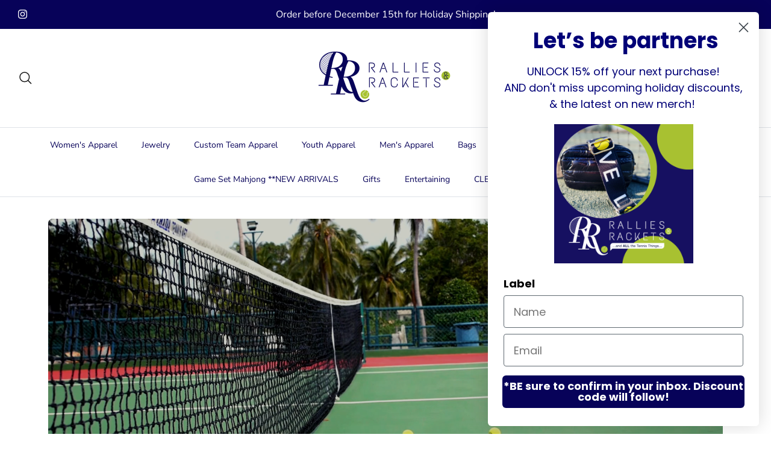

--- FILE ---
content_type: text/html; charset=utf-8
request_url: https://ralliesandrackets.com/
body_size: 48130
content:
<!DOCTYPE html><html lang="en" dir="ltr">
<head>

  <script>
  var wpShopifyTracking = {}

  

  
</script>

  <!-- Symmetry 6.0.3 -->

  <title>
    Rallies and Rackets - Unique Tennis Gifts and Fun Apparel
  </title>

  <meta charset="utf-8" />
<meta name="viewport" content="width=device-width,initial-scale=1.0" />
<meta http-equiv="X-UA-Compatible" content="IE=edge">

<link rel="preconnect" href="https://cdn.shopify.com" crossorigin>
<link rel="preconnect" href="https://fonts.shopify.com" crossorigin>
<link rel="preconnect" href="https://monorail-edge.shopifysvc.com"><link rel="preload" as="font" href="//ralliesandrackets.com/cdn/fonts/nunito_sans/nunitosans_n4.0276fe080df0ca4e6a22d9cb55aed3ed5ba6b1da.woff2" type="font/woff2" crossorigin><link rel="preload" as="font" href="//ralliesandrackets.com/cdn/fonts/nunito_sans/nunitosans_n4.0276fe080df0ca4e6a22d9cb55aed3ed5ba6b1da.woff2" type="font/woff2" crossorigin><link rel="preload" as="font" href="//ralliesandrackets.com/cdn/fonts/trirong/trirong_n4.46b40419aaa69bf77077c3108d75dad5a0318d4b.woff2" type="font/woff2" crossorigin><link rel="preload" as="font" href="//ralliesandrackets.com/cdn/fonts/trirong/trirong_n7.a33ed6536f9a7c6d7a9d0b52e1e13fd44f544eff.woff2" type="font/woff2" crossorigin><link rel="preload" href="//ralliesandrackets.com/cdn/shop/t/3/assets/vendor.min.js?v=11589511144441591071677768697" as="script">
<link rel="preload" href="//ralliesandrackets.com/cdn/shop/t/3/assets/theme.js?v=85417484044267405871678377010" as="script"><link rel="canonical" href="https://ralliesandrackets.com/" /><link rel="icon" href="//ralliesandrackets.com/cdn/shop/files/favicon_54b437d5-53af-4c2c-a06f-1df48685f295.png?crop=center&height=48&v=1695132693&width=48" type="image/png"><meta name="description" content="Rallies and Rackets is an online tennis boutique that sells unique tennis gifts and fun apparel for individuals or teams.">
<style>
    @font-face {
  font-family: "Nunito Sans";
  font-weight: 400;
  font-style: normal;
  font-display: fallback;
  src: url("//ralliesandrackets.com/cdn/fonts/nunito_sans/nunitosans_n4.0276fe080df0ca4e6a22d9cb55aed3ed5ba6b1da.woff2") format("woff2"),
       url("//ralliesandrackets.com/cdn/fonts/nunito_sans/nunitosans_n4.b4964bee2f5e7fd9c3826447e73afe2baad607b7.woff") format("woff");
}

    @font-face {
  font-family: "Nunito Sans";
  font-weight: 700;
  font-style: normal;
  font-display: fallback;
  src: url("//ralliesandrackets.com/cdn/fonts/nunito_sans/nunitosans_n7.25d963ed46da26098ebeab731e90d8802d989fa5.woff2") format("woff2"),
       url("//ralliesandrackets.com/cdn/fonts/nunito_sans/nunitosans_n7.d32e3219b3d2ec82285d3027bd673efc61a996c8.woff") format("woff");
}

    @font-face {
  font-family: "Nunito Sans";
  font-weight: 500;
  font-style: normal;
  font-display: fallback;
  src: url("//ralliesandrackets.com/cdn/fonts/nunito_sans/nunitosans_n5.6fc0ed1feb3fc393c40619f180fc49c4d0aae0db.woff2") format("woff2"),
       url("//ralliesandrackets.com/cdn/fonts/nunito_sans/nunitosans_n5.2c84830b46099cbcc1095f30e0957b88b914e50a.woff") format("woff");
}

    @font-face {
  font-family: "Nunito Sans";
  font-weight: 400;
  font-style: italic;
  font-display: fallback;
  src: url("//ralliesandrackets.com/cdn/fonts/nunito_sans/nunitosans_i4.6e408730afac1484cf297c30b0e67c86d17fc586.woff2") format("woff2"),
       url("//ralliesandrackets.com/cdn/fonts/nunito_sans/nunitosans_i4.c9b6dcbfa43622b39a5990002775a8381942ae38.woff") format("woff");
}

    @font-face {
  font-family: "Nunito Sans";
  font-weight: 700;
  font-style: italic;
  font-display: fallback;
  src: url("//ralliesandrackets.com/cdn/fonts/nunito_sans/nunitosans_i7.8c1124729eec046a321e2424b2acf328c2c12139.woff2") format("woff2"),
       url("//ralliesandrackets.com/cdn/fonts/nunito_sans/nunitosans_i7.af4cda04357273e0996d21184432bcb14651a64d.woff") format("woff");
}

    @font-face {
  font-family: Trirong;
  font-weight: 400;
  font-style: normal;
  font-display: fallback;
  src: url("//ralliesandrackets.com/cdn/fonts/trirong/trirong_n4.46b40419aaa69bf77077c3108d75dad5a0318d4b.woff2") format("woff2"),
       url("//ralliesandrackets.com/cdn/fonts/trirong/trirong_n4.97753898e63cd7e164ad614681eba2c7fe577190.woff") format("woff");
}

    @font-face {
  font-family: Trirong;
  font-weight: 700;
  font-style: normal;
  font-display: fallback;
  src: url("//ralliesandrackets.com/cdn/fonts/trirong/trirong_n7.a33ed6536f9a7c6d7a9d0b52e1e13fd44f544eff.woff2") format("woff2"),
       url("//ralliesandrackets.com/cdn/fonts/trirong/trirong_n7.cdb88d0f8e5c427b393745c8cdeb8bc085cbacff.woff") format("woff");
}

    @font-face {
  font-family: "Nunito Sans";
  font-weight: 400;
  font-style: normal;
  font-display: fallback;
  src: url("//ralliesandrackets.com/cdn/fonts/nunito_sans/nunitosans_n4.0276fe080df0ca4e6a22d9cb55aed3ed5ba6b1da.woff2") format("woff2"),
       url("//ralliesandrackets.com/cdn/fonts/nunito_sans/nunitosans_n4.b4964bee2f5e7fd9c3826447e73afe2baad607b7.woff") format("woff");
}

    @font-face {
  font-family: "Nunito Sans";
  font-weight: 600;
  font-style: normal;
  font-display: fallback;
  src: url("//ralliesandrackets.com/cdn/fonts/nunito_sans/nunitosans_n6.6e9464eba570101a53130c8130a9e17a8eb55c21.woff2") format("woff2"),
       url("//ralliesandrackets.com/cdn/fonts/nunito_sans/nunitosans_n6.25a0ac0c0a8a26038c7787054dd6058dfbc20fa8.woff") format("woff");
}

  </style>

  <meta property="og:site_name" content="Rallies and Rackets">
<meta property="og:url" content="https://ralliesandrackets.com/">
<meta property="og:title" content="Rallies and Rackets - Unique Tennis Gifts and Fun Apparel">
<meta property="og:type" content="website">
<meta property="og:description" content="Rallies and Rackets is an online tennis boutique that sells unique tennis gifts and fun apparel for individuals or teams."><meta property="og:image" content="http://ralliesandrackets.com/cdn/shop/files/R_R_Logo_Navy_PNG_874c9041-6fdd-4ea0-8803-af54b2779e66_1200x1200.png?v=1662728420">
  <meta property="og:image:secure_url" content="https://ralliesandrackets.com/cdn/shop/files/R_R_Logo_Navy_PNG_874c9041-6fdd-4ea0-8803-af54b2779e66_1200x1200.png?v=1662728420">
  <meta property="og:image:width" content="1247">
  <meta property="og:image:height" content="626"><meta name="twitter:card" content="summary_large_image">
<meta name="twitter:title" content="Rallies and Rackets - Unique Tennis Gifts and Fun Apparel">
<meta name="twitter:description" content="Rallies and Rackets is an online tennis boutique that sells unique tennis gifts and fun apparel for individuals or teams.">


  <link href="//ralliesandrackets.com/cdn/shop/t/3/assets/styles.css?v=97405917774947807821759332832" rel="stylesheet" type="text/css" media="all" />
<script>
    window.theme = window.theme || {};
    theme.money_format_with_product_code_preference = "\u003cspan class=money\u003e${{amount}}\u003c\/span\u003e";
    theme.money_format_with_cart_code_preference = "\u003cspan class=money\u003e${{amount}}\u003c\/span\u003e";
    theme.money_format = "\u003cspan class=money\u003e${{amount}}\u003c\/span\u003e";
    theme.strings = {
      previous: "Previous",
      next: "Next",
      addressError: "Error looking up that address",
      addressNoResults: "No results for that address",
      addressQueryLimit: "You have exceeded the Google API usage limit. Consider upgrading to a \u003ca href=\"https:\/\/developers.google.com\/maps\/premium\/usage-limits\"\u003ePremium Plan\u003c\/a\u003e.",
      authError: "There was a problem authenticating your Google Maps API Key.",
      icon_labels_left: "Left",
      icon_labels_right: "Right",
      icon_labels_down: "Down",
      icon_labels_close: "Close",
      icon_labels_plus: "Plus",
      imageSlider: "Image slider",
      cart_terms_confirmation: "You must agree to the terms and conditions before continuing.",
      cart_general_quantity_too_high: "You can only have [QUANTITY] in your cart",
      products_listing_from: "From",
      layout_live_search_see_all: "See all results",
      products_product_add_to_cart: "Add to Cart",
      products_variant_no_stock: "Sold out",
      products_variant_non_existent: "Unavailable",
      products_product_pick_a: "Pick a",
      general_navigation_menu_toggle_aria_label: "Toggle menu",
      general_accessibility_labels_close: "Close",
      products_product_added_to_cart: "Added to cart",
      general_quick_search_pages: "Pages",
      general_quick_search_no_results: "Sorry, we couldn\u0026#39;t find any results",
      collections_general_see_all_subcollections: "See all..."
    };
    theme.routes = {
      cart_url: '/cart',
      cart_add_url: '/cart/add.js',
      cart_update_url: '/cart/update.js',
      predictive_search_url: '/search/suggest'
    };
    theme.settings = {
      cart_type: "drawer",
      after_add_to_cart: "drawer",
      quickbuy_style: "button",
      avoid_orphans: true
    };
    document.documentElement.classList.add('js');
  </script>

  <script src="//ralliesandrackets.com/cdn/shop/t/3/assets/vendor.min.js?v=11589511144441591071677768697" defer="defer"></script>
  <script src="//ralliesandrackets.com/cdn/shop/t/3/assets/theme.js?v=85417484044267405871678377010" defer="defer"></script>

  <script>window.performance && window.performance.mark && window.performance.mark('shopify.content_for_header.start');</script><meta name="google-site-verification" content="JhwPR9l3IuOGtM7oXp5WM4NIAR9okOeQwjk8wTipzWc">
<meta name="facebook-domain-verification" content="t4sde4jcposwtozlx6xsz2y5imx0r9">
<meta id="shopify-digital-wallet" name="shopify-digital-wallet" content="/65775468770/digital_wallets/dialog">
<meta name="shopify-checkout-api-token" content="d62923bfee510e2752ee2c32eb5b5a38">
<meta id="in-context-paypal-metadata" data-shop-id="65775468770" data-venmo-supported="false" data-environment="production" data-locale="en_US" data-paypal-v4="true" data-currency="USD">
<script async="async" src="/checkouts/internal/preloads.js?locale=en-US"></script>
<link rel="preconnect" href="https://shop.app" crossorigin="anonymous">
<script async="async" src="https://shop.app/checkouts/internal/preloads.js?locale=en-US&shop_id=65775468770" crossorigin="anonymous"></script>
<script id="apple-pay-shop-capabilities" type="application/json">{"shopId":65775468770,"countryCode":"US","currencyCode":"USD","merchantCapabilities":["supports3DS"],"merchantId":"gid:\/\/shopify\/Shop\/65775468770","merchantName":"Rallies and Rackets","requiredBillingContactFields":["postalAddress","email","phone"],"requiredShippingContactFields":["postalAddress","email","phone"],"shippingType":"shipping","supportedNetworks":["visa","masterCard","amex","discover","elo","jcb"],"total":{"type":"pending","label":"Rallies and Rackets","amount":"1.00"},"shopifyPaymentsEnabled":true,"supportsSubscriptions":true}</script>
<script id="shopify-features" type="application/json">{"accessToken":"d62923bfee510e2752ee2c32eb5b5a38","betas":["rich-media-storefront-analytics"],"domain":"ralliesandrackets.com","predictiveSearch":true,"shopId":65775468770,"locale":"en"}</script>
<script>var Shopify = Shopify || {};
Shopify.shop = "rallies-and-rackets.myshopify.com";
Shopify.locale = "en";
Shopify.currency = {"active":"USD","rate":"1.0"};
Shopify.country = "US";
Shopify.theme = {"name":"Symmetry","id":136923578594,"schema_name":"Symmetry","schema_version":"6.0.3","theme_store_id":568,"role":"main"};
Shopify.theme.handle = "null";
Shopify.theme.style = {"id":null,"handle":null};
Shopify.cdnHost = "ralliesandrackets.com/cdn";
Shopify.routes = Shopify.routes || {};
Shopify.routes.root = "/";</script>
<script type="module">!function(o){(o.Shopify=o.Shopify||{}).modules=!0}(window);</script>
<script>!function(o){function n(){var o=[];function n(){o.push(Array.prototype.slice.apply(arguments))}return n.q=o,n}var t=o.Shopify=o.Shopify||{};t.loadFeatures=n(),t.autoloadFeatures=n()}(window);</script>
<script>
  window.ShopifyPay = window.ShopifyPay || {};
  window.ShopifyPay.apiHost = "shop.app\/pay";
  window.ShopifyPay.redirectState = null;
</script>
<script id="shop-js-analytics" type="application/json">{"pageType":"index"}</script>
<script defer="defer" async type="module" src="//ralliesandrackets.com/cdn/shopifycloud/shop-js/modules/v2/client.init-shop-cart-sync_BApSsMSl.en.esm.js"></script>
<script defer="defer" async type="module" src="//ralliesandrackets.com/cdn/shopifycloud/shop-js/modules/v2/chunk.common_CBoos6YZ.esm.js"></script>
<script type="module">
  await import("//ralliesandrackets.com/cdn/shopifycloud/shop-js/modules/v2/client.init-shop-cart-sync_BApSsMSl.en.esm.js");
await import("//ralliesandrackets.com/cdn/shopifycloud/shop-js/modules/v2/chunk.common_CBoos6YZ.esm.js");

  window.Shopify.SignInWithShop?.initShopCartSync?.({"fedCMEnabled":true,"windoidEnabled":true});

</script>
<script defer="defer" async type="module" src="//ralliesandrackets.com/cdn/shopifycloud/shop-js/modules/v2/client.payment-terms_BHOWV7U_.en.esm.js"></script>
<script defer="defer" async type="module" src="//ralliesandrackets.com/cdn/shopifycloud/shop-js/modules/v2/chunk.common_CBoos6YZ.esm.js"></script>
<script defer="defer" async type="module" src="//ralliesandrackets.com/cdn/shopifycloud/shop-js/modules/v2/chunk.modal_Bu1hFZFC.esm.js"></script>
<script type="module">
  await import("//ralliesandrackets.com/cdn/shopifycloud/shop-js/modules/v2/client.payment-terms_BHOWV7U_.en.esm.js");
await import("//ralliesandrackets.com/cdn/shopifycloud/shop-js/modules/v2/chunk.common_CBoos6YZ.esm.js");
await import("//ralliesandrackets.com/cdn/shopifycloud/shop-js/modules/v2/chunk.modal_Bu1hFZFC.esm.js");

  
</script>
<script>
  window.Shopify = window.Shopify || {};
  if (!window.Shopify.featureAssets) window.Shopify.featureAssets = {};
  window.Shopify.featureAssets['shop-js'] = {"shop-cart-sync":["modules/v2/client.shop-cart-sync_DJczDl9f.en.esm.js","modules/v2/chunk.common_CBoos6YZ.esm.js"],"init-fed-cm":["modules/v2/client.init-fed-cm_BzwGC0Wi.en.esm.js","modules/v2/chunk.common_CBoos6YZ.esm.js"],"init-windoid":["modules/v2/client.init-windoid_BS26ThXS.en.esm.js","modules/v2/chunk.common_CBoos6YZ.esm.js"],"shop-cash-offers":["modules/v2/client.shop-cash-offers_DthCPNIO.en.esm.js","modules/v2/chunk.common_CBoos6YZ.esm.js","modules/v2/chunk.modal_Bu1hFZFC.esm.js"],"shop-button":["modules/v2/client.shop-button_D_JX508o.en.esm.js","modules/v2/chunk.common_CBoos6YZ.esm.js"],"init-shop-email-lookup-coordinator":["modules/v2/client.init-shop-email-lookup-coordinator_DFwWcvrS.en.esm.js","modules/v2/chunk.common_CBoos6YZ.esm.js"],"shop-toast-manager":["modules/v2/client.shop-toast-manager_tEhgP2F9.en.esm.js","modules/v2/chunk.common_CBoos6YZ.esm.js"],"shop-login-button":["modules/v2/client.shop-login-button_DwLgFT0K.en.esm.js","modules/v2/chunk.common_CBoos6YZ.esm.js","modules/v2/chunk.modal_Bu1hFZFC.esm.js"],"avatar":["modules/v2/client.avatar_BTnouDA3.en.esm.js"],"init-shop-cart-sync":["modules/v2/client.init-shop-cart-sync_BApSsMSl.en.esm.js","modules/v2/chunk.common_CBoos6YZ.esm.js"],"pay-button":["modules/v2/client.pay-button_BuNmcIr_.en.esm.js","modules/v2/chunk.common_CBoos6YZ.esm.js"],"init-shop-for-new-customer-accounts":["modules/v2/client.init-shop-for-new-customer-accounts_DrjXSI53.en.esm.js","modules/v2/client.shop-login-button_DwLgFT0K.en.esm.js","modules/v2/chunk.common_CBoos6YZ.esm.js","modules/v2/chunk.modal_Bu1hFZFC.esm.js"],"init-customer-accounts-sign-up":["modules/v2/client.init-customer-accounts-sign-up_TlVCiykN.en.esm.js","modules/v2/client.shop-login-button_DwLgFT0K.en.esm.js","modules/v2/chunk.common_CBoos6YZ.esm.js","modules/v2/chunk.modal_Bu1hFZFC.esm.js"],"shop-follow-button":["modules/v2/client.shop-follow-button_C5D3XtBb.en.esm.js","modules/v2/chunk.common_CBoos6YZ.esm.js","modules/v2/chunk.modal_Bu1hFZFC.esm.js"],"checkout-modal":["modules/v2/client.checkout-modal_8TC_1FUY.en.esm.js","modules/v2/chunk.common_CBoos6YZ.esm.js","modules/v2/chunk.modal_Bu1hFZFC.esm.js"],"init-customer-accounts":["modules/v2/client.init-customer-accounts_C0Oh2ljF.en.esm.js","modules/v2/client.shop-login-button_DwLgFT0K.en.esm.js","modules/v2/chunk.common_CBoos6YZ.esm.js","modules/v2/chunk.modal_Bu1hFZFC.esm.js"],"lead-capture":["modules/v2/client.lead-capture_Cq0gfm7I.en.esm.js","modules/v2/chunk.common_CBoos6YZ.esm.js","modules/v2/chunk.modal_Bu1hFZFC.esm.js"],"shop-login":["modules/v2/client.shop-login_BmtnoEUo.en.esm.js","modules/v2/chunk.common_CBoos6YZ.esm.js","modules/v2/chunk.modal_Bu1hFZFC.esm.js"],"payment-terms":["modules/v2/client.payment-terms_BHOWV7U_.en.esm.js","modules/v2/chunk.common_CBoos6YZ.esm.js","modules/v2/chunk.modal_Bu1hFZFC.esm.js"]};
</script>
<script>(function() {
  var isLoaded = false;
  function asyncLoad() {
    if (isLoaded) return;
    isLoaded = true;
    var urls = ["https:\/\/cdn1.stamped.io\/files\/widget.min.js?shop=rallies-and-rackets.myshopify.com","\/\/cdn.shopify.com\/proxy\/58f0774a28d338f833b979df23e235b996d326d126625a87661b0fe09309e8c1\/static.cdn.printful.com\/static\/js\/external\/shopify-product-customizer.js?v=0.28\u0026shop=rallies-and-rackets.myshopify.com\u0026sp-cache-control=cHVibGljLCBtYXgtYWdlPTkwMA","https:\/\/getwinback.com\/new-winback\/assets\/js\/winback.js?shop=rallies-and-rackets.myshopify.com","\/\/cdn.wishpond.net\/connect.js?merchantId=1836844\u0026writeKey=c0cf950af320\u0026shop=rallies-and-rackets.myshopify.com"];
    for (var i = 0; i < urls.length; i++) {
      var s = document.createElement('script');
      s.type = 'text/javascript';
      s.async = true;
      s.src = urls[i];
      var x = document.getElementsByTagName('script')[0];
      x.parentNode.insertBefore(s, x);
    }
  };
  if(window.attachEvent) {
    window.attachEvent('onload', asyncLoad);
  } else {
    window.addEventListener('load', asyncLoad, false);
  }
})();</script>
<script id="__st">var __st={"a":65775468770,"offset":-18000,"reqid":"b117b21c-dc20-4313-b22a-4720a5f3b22c-1768869279","pageurl":"ralliesandrackets.com\/","u":"48bbabc6b526","p":"home"};</script>
<script>window.ShopifyPaypalV4VisibilityTracking = true;</script>
<script id="captcha-bootstrap">!function(){'use strict';const t='contact',e='account',n='new_comment',o=[[t,t],['blogs',n],['comments',n],[t,'customer']],c=[[e,'customer_login'],[e,'guest_login'],[e,'recover_customer_password'],[e,'create_customer']],r=t=>t.map((([t,e])=>`form[action*='/${t}']:not([data-nocaptcha='true']) input[name='form_type'][value='${e}']`)).join(','),a=t=>()=>t?[...document.querySelectorAll(t)].map((t=>t.form)):[];function s(){const t=[...o],e=r(t);return a(e)}const i='password',u='form_key',d=['recaptcha-v3-token','g-recaptcha-response','h-captcha-response',i],f=()=>{try{return window.sessionStorage}catch{return}},m='__shopify_v',_=t=>t.elements[u];function p(t,e,n=!1){try{const o=window.sessionStorage,c=JSON.parse(o.getItem(e)),{data:r}=function(t){const{data:e,action:n}=t;return t[m]||n?{data:e,action:n}:{data:t,action:n}}(c);for(const[e,n]of Object.entries(r))t.elements[e]&&(t.elements[e].value=n);n&&o.removeItem(e)}catch(o){console.error('form repopulation failed',{error:o})}}const l='form_type',E='cptcha';function T(t){t.dataset[E]=!0}const w=window,h=w.document,L='Shopify',v='ce_forms',y='captcha';let A=!1;((t,e)=>{const n=(g='f06e6c50-85a8-45c8-87d0-21a2b65856fe',I='https://cdn.shopify.com/shopifycloud/storefront-forms-hcaptcha/ce_storefront_forms_captcha_hcaptcha.v1.5.2.iife.js',D={infoText:'Protected by hCaptcha',privacyText:'Privacy',termsText:'Terms'},(t,e,n)=>{const o=w[L][v],c=o.bindForm;if(c)return c(t,g,e,D).then(n);var r;o.q.push([[t,g,e,D],n]),r=I,A||(h.body.append(Object.assign(h.createElement('script'),{id:'captcha-provider',async:!0,src:r})),A=!0)});var g,I,D;w[L]=w[L]||{},w[L][v]=w[L][v]||{},w[L][v].q=[],w[L][y]=w[L][y]||{},w[L][y].protect=function(t,e){n(t,void 0,e),T(t)},Object.freeze(w[L][y]),function(t,e,n,w,h,L){const[v,y,A,g]=function(t,e,n){const i=e?o:[],u=t?c:[],d=[...i,...u],f=r(d),m=r(i),_=r(d.filter((([t,e])=>n.includes(e))));return[a(f),a(m),a(_),s()]}(w,h,L),I=t=>{const e=t.target;return e instanceof HTMLFormElement?e:e&&e.form},D=t=>v().includes(t);t.addEventListener('submit',(t=>{const e=I(t);if(!e)return;const n=D(e)&&!e.dataset.hcaptchaBound&&!e.dataset.recaptchaBound,o=_(e),c=g().includes(e)&&(!o||!o.value);(n||c)&&t.preventDefault(),c&&!n&&(function(t){try{if(!f())return;!function(t){const e=f();if(!e)return;const n=_(t);if(!n)return;const o=n.value;o&&e.removeItem(o)}(t);const e=Array.from(Array(32),(()=>Math.random().toString(36)[2])).join('');!function(t,e){_(t)||t.append(Object.assign(document.createElement('input'),{type:'hidden',name:u})),t.elements[u].value=e}(t,e),function(t,e){const n=f();if(!n)return;const o=[...t.querySelectorAll(`input[type='${i}']`)].map((({name:t})=>t)),c=[...d,...o],r={};for(const[a,s]of new FormData(t).entries())c.includes(a)||(r[a]=s);n.setItem(e,JSON.stringify({[m]:1,action:t.action,data:r}))}(t,e)}catch(e){console.error('failed to persist form',e)}}(e),e.submit())}));const S=(t,e)=>{t&&!t.dataset[E]&&(n(t,e.some((e=>e===t))),T(t))};for(const o of['focusin','change'])t.addEventListener(o,(t=>{const e=I(t);D(e)&&S(e,y())}));const B=e.get('form_key'),M=e.get(l),P=B&&M;t.addEventListener('DOMContentLoaded',(()=>{const t=y();if(P)for(const e of t)e.elements[l].value===M&&p(e,B);[...new Set([...A(),...v().filter((t=>'true'===t.dataset.shopifyCaptcha))])].forEach((e=>S(e,t)))}))}(h,new URLSearchParams(w.location.search),n,t,e,['guest_login'])})(!0,!0)}();</script>
<script integrity="sha256-4kQ18oKyAcykRKYeNunJcIwy7WH5gtpwJnB7kiuLZ1E=" data-source-attribution="shopify.loadfeatures" defer="defer" src="//ralliesandrackets.com/cdn/shopifycloud/storefront/assets/storefront/load_feature-a0a9edcb.js" crossorigin="anonymous"></script>
<script crossorigin="anonymous" defer="defer" src="//ralliesandrackets.com/cdn/shopifycloud/storefront/assets/shopify_pay/storefront-65b4c6d7.js?v=20250812"></script>
<script data-source-attribution="shopify.dynamic_checkout.dynamic.init">var Shopify=Shopify||{};Shopify.PaymentButton=Shopify.PaymentButton||{isStorefrontPortableWallets:!0,init:function(){window.Shopify.PaymentButton.init=function(){};var t=document.createElement("script");t.src="https://ralliesandrackets.com/cdn/shopifycloud/portable-wallets/latest/portable-wallets.en.js",t.type="module",document.head.appendChild(t)}};
</script>
<script data-source-attribution="shopify.dynamic_checkout.buyer_consent">
  function portableWalletsHideBuyerConsent(e){var t=document.getElementById("shopify-buyer-consent"),n=document.getElementById("shopify-subscription-policy-button");t&&n&&(t.classList.add("hidden"),t.setAttribute("aria-hidden","true"),n.removeEventListener("click",e))}function portableWalletsShowBuyerConsent(e){var t=document.getElementById("shopify-buyer-consent"),n=document.getElementById("shopify-subscription-policy-button");t&&n&&(t.classList.remove("hidden"),t.removeAttribute("aria-hidden"),n.addEventListener("click",e))}window.Shopify?.PaymentButton&&(window.Shopify.PaymentButton.hideBuyerConsent=portableWalletsHideBuyerConsent,window.Shopify.PaymentButton.showBuyerConsent=portableWalletsShowBuyerConsent);
</script>
<script>
  function portableWalletsCleanup(e){e&&e.src&&console.error("Failed to load portable wallets script "+e.src);var t=document.querySelectorAll("shopify-accelerated-checkout .shopify-payment-button__skeleton, shopify-accelerated-checkout-cart .wallet-cart-button__skeleton"),e=document.getElementById("shopify-buyer-consent");for(let e=0;e<t.length;e++)t[e].remove();e&&e.remove()}function portableWalletsNotLoadedAsModule(e){e instanceof ErrorEvent&&"string"==typeof e.message&&e.message.includes("import.meta")&&"string"==typeof e.filename&&e.filename.includes("portable-wallets")&&(window.removeEventListener("error",portableWalletsNotLoadedAsModule),window.Shopify.PaymentButton.failedToLoad=e,"loading"===document.readyState?document.addEventListener("DOMContentLoaded",window.Shopify.PaymentButton.init):window.Shopify.PaymentButton.init())}window.addEventListener("error",portableWalletsNotLoadedAsModule);
</script>

<script type="module" src="https://ralliesandrackets.com/cdn/shopifycloud/portable-wallets/latest/portable-wallets.en.js" onError="portableWalletsCleanup(this)" crossorigin="anonymous"></script>
<script nomodule>
  document.addEventListener("DOMContentLoaded", portableWalletsCleanup);
</script>

<link id="shopify-accelerated-checkout-styles" rel="stylesheet" media="screen" href="https://ralliesandrackets.com/cdn/shopifycloud/portable-wallets/latest/accelerated-checkout-backwards-compat.css" crossorigin="anonymous">
<style id="shopify-accelerated-checkout-cart">
        #shopify-buyer-consent {
  margin-top: 1em;
  display: inline-block;
  width: 100%;
}

#shopify-buyer-consent.hidden {
  display: none;
}

#shopify-subscription-policy-button {
  background: none;
  border: none;
  padding: 0;
  text-decoration: underline;
  font-size: inherit;
  cursor: pointer;
}

#shopify-subscription-policy-button::before {
  box-shadow: none;
}

      </style>

<script>window.performance && window.performance.mark && window.performance.mark('shopify.content_for_header.end');</script>
<!--Gem_Page_Header_Script-->
    


<!--End_Gem_Page_Header_Script-->
<!-- BEGIN app block: shopify://apps/gempages-builder/blocks/embed-gp-script-head/20b379d4-1b20-474c-a6ca-665c331919f3 -->














<!-- END app block --><!-- BEGIN app block: shopify://apps/klaviyo-email-marketing-sms/blocks/klaviyo-onsite-embed/2632fe16-c075-4321-a88b-50b567f42507 -->












  <script async src="https://static.klaviyo.com/onsite/js/RqN2UR/klaviyo.js?company_id=RqN2UR"></script>
  <script>!function(){if(!window.klaviyo){window._klOnsite=window._klOnsite||[];try{window.klaviyo=new Proxy({},{get:function(n,i){return"push"===i?function(){var n;(n=window._klOnsite).push.apply(n,arguments)}:function(){for(var n=arguments.length,o=new Array(n),w=0;w<n;w++)o[w]=arguments[w];var t="function"==typeof o[o.length-1]?o.pop():void 0,e=new Promise((function(n){window._klOnsite.push([i].concat(o,[function(i){t&&t(i),n(i)}]))}));return e}}})}catch(n){window.klaviyo=window.klaviyo||[],window.klaviyo.push=function(){var n;(n=window._klOnsite).push.apply(n,arguments)}}}}();</script>

  




  <script>
    window.klaviyoReviewsProductDesignMode = false
  </script>







<!-- END app block --><!-- BEGIN app block: shopify://apps/vitals/blocks/app-embed/aeb48102-2a5a-4f39-bdbd-d8d49f4e20b8 --><link rel="preconnect" href="https://appsolve.io/" /><link rel="preconnect" href="https://cdn-sf.vitals.app/" /><script data-ver="58" id="vtlsAebData" class="notranslate">window.vtlsLiquidData = window.vtlsLiquidData || {};window.vtlsLiquidData.buildId = 56137;

window.vtlsLiquidData.apiHosts = {
	...window.vtlsLiquidData.apiHosts,
	"1": "https://appsolve.io"
};
	window.vtlsLiquidData.moduleSettings = {"16":{"232":true,"245":"bottom","246":"bottom","247":"Add to Cart","411":true,"417":true,"418":true,"477":"automatic","478":"000000","479":"ffffff","489":true,"843":"ffffff","844":"2e2e2e","921":true,"922":true,"923":true,"924":"1","925":"1","952":"{\"container\":{\"traits\":{\"height\":{\"default\":\"40px\"}}},\"productDetails\":{\"traits\":{\"stickySubmitBtnStyle\":{\"default\":\"small\"}}}}","1021":false,"1110":false,"1154":0,"1155":true,"1156":true,"1157":false,"1158":0,"1159":false,"1160":false,"1161":false,"1162":false,"1163":false,"1182":false,"1183":true,"1184":"","1185":false},"22":{"165":true,"193":"f31212","234":"Customers who bought this also bought","238":"left","323":"From","325":"Add to Cart","342":false,"406":true,"445":"Out of stock","486":"","856":"ffffff","857":"f6f6f6","858":"4f4f4f","960":"{\"productTitle\":{\"traits\":{\"fontWeight\":{\"default\":\"600\"}}}}","1015":1,"1017":1,"1019":true,"1022":true},"48":{"469":true,"491":true,"588":true,"595":false,"603":"","605":"","606":"","781":true,"783":1,"876":0,"1076":true,"1105":0},"51":{"599":true,"604":true,"873":""}};

window.vtlsLiquidData.shopThemeName = "Symmetry";window.vtlsLiquidData.settingTranslation = {"16":{"1184":{"en":""}},"19":{"441":{"en":"Your email is already registered."},"442":{"en":"Invalid email address!"}},"22":{"234":{"en":"Customers who bought this also bought"},"323":{"en":"From"},"325":{"en":"Add to Cart"},"445":{"en":"Out of stock"}}};window.vtlsLiquidData.shopSettings={};window.vtlsLiquidData.shopSettings.cartType="drawer";window.vtlsLiquidData.spat="f2dbdbc2bf2e9902841323980f770060";window.vtlsLiquidData.shopInfo={id:65775468770,domain:"ralliesandrackets.com",shopifyDomain:"rallies-and-rackets.myshopify.com",primaryLocaleIsoCode: "en",defaultCurrency:"USD",enabledCurrencies:["USD"],moneyFormat:"\u003cspan class=money\u003e${{amount}}\u003c\/span\u003e",moneyWithCurrencyFormat:"\u003cspan class=money\u003e${{amount}} USD\u003c\/span\u003e",appId:"1",appName:"Vitals",};window.vtlsLiquidData.acceptedScopes = {"1":[26,25,27,28,29,30,31,32,33,34,35,36,37,38,22,2,8,14,20,24,16,18,10,13,21,4,11,1,7,3,19,23,15,17,9,12,49,51,46,47,50,52,48]};window.vtlsLiquidData.cacheKeys = [1663947860,1759364357,0,1732695118,1663947860,0,0,0 ];</script><script id="vtlsAebDynamicFunctions" class="notranslate">window.vtlsLiquidData = window.vtlsLiquidData || {};window.vtlsLiquidData.dynamicFunctions = ({$,vitalsGet,vitalsSet,VITALS_GET_$_DESCRIPTION,VITALS_GET_$_END_SECTION,VITALS_GET_$_ATC_FORM,VITALS_GET_$_ATC_BUTTON,submit_button,form_add_to_cart,cartItemVariantId,VITALS_EVENT_CART_UPDATED,VITALS_EVENT_DISCOUNTS_LOADED,VITALS_EVENT_RENDER_CAROUSEL_STARS,VITALS_EVENT_RENDER_COLLECTION_STARS,VITALS_EVENT_SMART_BAR_RENDERED,VITALS_EVENT_SMART_BAR_CLOSED,VITALS_EVENT_TABS_RENDERED,VITALS_EVENT_VARIANT_CHANGED,VITALS_EVENT_ATC_BUTTON_FOUND,VITALS_IS_MOBILE,VITALS_PAGE_TYPE,VITALS_APPEND_CSS,VITALS_HOOK__CAN_EXECUTE_CHECKOUT,VITALS_HOOK__GET_CUSTOM_CHECKOUT_URL_PARAMETERS,VITALS_HOOK__GET_CUSTOM_VARIANT_SELECTOR,VITALS_HOOK__GET_IMAGES_DEFAULT_SIZE,VITALS_HOOK__ON_CLICK_CHECKOUT_BUTTON,VITALS_HOOK__DONT_ACCELERATE_CHECKOUT,VITALS_HOOK__ON_ATC_STAY_ON_THE_SAME_PAGE,VITALS_HOOK__CAN_EXECUTE_ATC,VITALS_FLAG__IGNORE_VARIANT_ID_FROM_URL,VITALS_FLAG__UPDATE_ATC_BUTTON_REFERENCE,VITALS_FLAG__UPDATE_CART_ON_CHECKOUT,VITALS_FLAG__USE_CAPTURE_FOR_ATC_BUTTON,VITALS_FLAG__USE_FIRST_ATC_SPAN_FOR_PRE_ORDER,VITALS_FLAG__USE_HTML_FOR_STICKY_ATC_BUTTON,VITALS_FLAG__STOP_EXECUTION,VITALS_FLAG__USE_CUSTOM_COLLECTION_FILTER_DROPDOWN,VITALS_FLAG__PRE_ORDER_START_WITH_OBSERVER,VITALS_FLAG__PRE_ORDER_OBSERVER_DELAY,VITALS_FLAG__ON_CHECKOUT_CLICK_USE_CAPTURE_EVENT,handle,}) => {return {"147": {"location":"form","locator":"after"},};};</script><script id="vtlsAebDocumentInjectors" class="notranslate">window.vtlsLiquidData = window.vtlsLiquidData || {};window.vtlsLiquidData.documentInjectors = ({$,vitalsGet,vitalsSet,VITALS_IS_MOBILE,VITALS_APPEND_CSS}) => {const documentInjectors = {};documentInjectors["1"]={};documentInjectors["1"]["d"]=[];documentInjectors["1"]["d"]["0"]={};documentInjectors["1"]["d"]["0"]["a"]=null;documentInjectors["1"]["d"]["0"]["s"]=".product__description.rte";documentInjectors["1"]["d"]["1"]={};documentInjectors["1"]["d"]["1"]["a"]=null;documentInjectors["1"]["d"]["1"]["s"]=".product-description.rte";documentInjectors["2"]={};documentInjectors["2"]["d"]=[];documentInjectors["2"]["d"]["0"]={};documentInjectors["2"]["d"]["0"]["a"]={"l":"after"};documentInjectors["2"]["d"]["0"]["s"]="div.product";documentInjectors["2"]["d"]["1"]={};documentInjectors["2"]["d"]["1"]["a"]={"l":"after"};documentInjectors["2"]["d"]["1"]["s"]=".gf_product-desc";documentInjectors["2"]["d"]["2"]={};documentInjectors["2"]["d"]["2"]["a"]={"l":"before"};documentInjectors["2"]["d"]["2"]["s"]="div#shopify-section-footer";documentInjectors["2"]["d"]["3"]={};documentInjectors["2"]["d"]["3"]["a"]={"l":"after"};documentInjectors["2"]["d"]["3"]["s"]="#content[role=\"main\"]";documentInjectors["2"]["d"]["4"]={};documentInjectors["2"]["d"]["4"]["a"]={"l":"after"};documentInjectors["2"]["d"]["4"]["s"]=".product-info";documentInjectors["12"]={};documentInjectors["12"]["d"]=[];documentInjectors["12"]["d"]["0"]={};documentInjectors["12"]["d"]["0"]["a"]=[];documentInjectors["12"]["d"]["0"]["s"]="form[action*=\"\/cart\/add\"]:visible:not([id*=\"product-form-installment\"]):not([id*=\"product-installment-form\"]):not(.vtls-exclude-atc-injector *)";documentInjectors["11"]={};documentInjectors["11"]["d"]=[];documentInjectors["11"]["d"]["0"]={};documentInjectors["11"]["d"]["0"]["a"]={"ctx":"inside","last":false};documentInjectors["11"]["d"]["0"]["s"]="[type=\"submit\"]:not(.swym-button)";documentInjectors["11"]["d"]["1"]={};documentInjectors["11"]["d"]["1"]["a"]={"ctx":"inside","last":false};documentInjectors["11"]["d"]["1"]["s"]="[name=\"add\"]:not(.swym-button)";return documentInjectors;};</script><script id="vtlsAebBundle" src="https://cdn-sf.vitals.app/assets/js/bundle-4704581e33bb4865958f8a444b506d2e.js" async></script>

<!-- END app block --><link href="https://monorail-edge.shopifysvc.com" rel="dns-prefetch">
<script>(function(){if ("sendBeacon" in navigator && "performance" in window) {try {var session_token_from_headers = performance.getEntriesByType('navigation')[0].serverTiming.find(x => x.name == '_s').description;} catch {var session_token_from_headers = undefined;}var session_cookie_matches = document.cookie.match(/_shopify_s=([^;]*)/);var session_token_from_cookie = session_cookie_matches && session_cookie_matches.length === 2 ? session_cookie_matches[1] : "";var session_token = session_token_from_headers || session_token_from_cookie || "";function handle_abandonment_event(e) {var entries = performance.getEntries().filter(function(entry) {return /monorail-edge.shopifysvc.com/.test(entry.name);});if (!window.abandonment_tracked && entries.length === 0) {window.abandonment_tracked = true;var currentMs = Date.now();var navigation_start = performance.timing.navigationStart;var payload = {shop_id: 65775468770,url: window.location.href,navigation_start,duration: currentMs - navigation_start,session_token,page_type: "index"};window.navigator.sendBeacon("https://monorail-edge.shopifysvc.com/v1/produce", JSON.stringify({schema_id: "online_store_buyer_site_abandonment/1.1",payload: payload,metadata: {event_created_at_ms: currentMs,event_sent_at_ms: currentMs}}));}}window.addEventListener('pagehide', handle_abandonment_event);}}());</script>
<script id="web-pixels-manager-setup">(function e(e,d,r,n,o){if(void 0===o&&(o={}),!Boolean(null===(a=null===(i=window.Shopify)||void 0===i?void 0:i.analytics)||void 0===a?void 0:a.replayQueue)){var i,a;window.Shopify=window.Shopify||{};var t=window.Shopify;t.analytics=t.analytics||{};var s=t.analytics;s.replayQueue=[],s.publish=function(e,d,r){return s.replayQueue.push([e,d,r]),!0};try{self.performance.mark("wpm:start")}catch(e){}var l=function(){var e={modern:/Edge?\/(1{2}[4-9]|1[2-9]\d|[2-9]\d{2}|\d{4,})\.\d+(\.\d+|)|Firefox\/(1{2}[4-9]|1[2-9]\d|[2-9]\d{2}|\d{4,})\.\d+(\.\d+|)|Chrom(ium|e)\/(9{2}|\d{3,})\.\d+(\.\d+|)|(Maci|X1{2}).+ Version\/(15\.\d+|(1[6-9]|[2-9]\d|\d{3,})\.\d+)([,.]\d+|)( \(\w+\)|)( Mobile\/\w+|) Safari\/|Chrome.+OPR\/(9{2}|\d{3,})\.\d+\.\d+|(CPU[ +]OS|iPhone[ +]OS|CPU[ +]iPhone|CPU IPhone OS|CPU iPad OS)[ +]+(15[._]\d+|(1[6-9]|[2-9]\d|\d{3,})[._]\d+)([._]\d+|)|Android:?[ /-](13[3-9]|1[4-9]\d|[2-9]\d{2}|\d{4,})(\.\d+|)(\.\d+|)|Android.+Firefox\/(13[5-9]|1[4-9]\d|[2-9]\d{2}|\d{4,})\.\d+(\.\d+|)|Android.+Chrom(ium|e)\/(13[3-9]|1[4-9]\d|[2-9]\d{2}|\d{4,})\.\d+(\.\d+|)|SamsungBrowser\/([2-9]\d|\d{3,})\.\d+/,legacy:/Edge?\/(1[6-9]|[2-9]\d|\d{3,})\.\d+(\.\d+|)|Firefox\/(5[4-9]|[6-9]\d|\d{3,})\.\d+(\.\d+|)|Chrom(ium|e)\/(5[1-9]|[6-9]\d|\d{3,})\.\d+(\.\d+|)([\d.]+$|.*Safari\/(?![\d.]+ Edge\/[\d.]+$))|(Maci|X1{2}).+ Version\/(10\.\d+|(1[1-9]|[2-9]\d|\d{3,})\.\d+)([,.]\d+|)( \(\w+\)|)( Mobile\/\w+|) Safari\/|Chrome.+OPR\/(3[89]|[4-9]\d|\d{3,})\.\d+\.\d+|(CPU[ +]OS|iPhone[ +]OS|CPU[ +]iPhone|CPU IPhone OS|CPU iPad OS)[ +]+(10[._]\d+|(1[1-9]|[2-9]\d|\d{3,})[._]\d+)([._]\d+|)|Android:?[ /-](13[3-9]|1[4-9]\d|[2-9]\d{2}|\d{4,})(\.\d+|)(\.\d+|)|Mobile Safari.+OPR\/([89]\d|\d{3,})\.\d+\.\d+|Android.+Firefox\/(13[5-9]|1[4-9]\d|[2-9]\d{2}|\d{4,})\.\d+(\.\d+|)|Android.+Chrom(ium|e)\/(13[3-9]|1[4-9]\d|[2-9]\d{2}|\d{4,})\.\d+(\.\d+|)|Android.+(UC? ?Browser|UCWEB|U3)[ /]?(15\.([5-9]|\d{2,})|(1[6-9]|[2-9]\d|\d{3,})\.\d+)\.\d+|SamsungBrowser\/(5\.\d+|([6-9]|\d{2,})\.\d+)|Android.+MQ{2}Browser\/(14(\.(9|\d{2,})|)|(1[5-9]|[2-9]\d|\d{3,})(\.\d+|))(\.\d+|)|K[Aa][Ii]OS\/(3\.\d+|([4-9]|\d{2,})\.\d+)(\.\d+|)/},d=e.modern,r=e.legacy,n=navigator.userAgent;return n.match(d)?"modern":n.match(r)?"legacy":"unknown"}(),u="modern"===l?"modern":"legacy",c=(null!=n?n:{modern:"",legacy:""})[u],f=function(e){return[e.baseUrl,"/wpm","/b",e.hashVersion,"modern"===e.buildTarget?"m":"l",".js"].join("")}({baseUrl:d,hashVersion:r,buildTarget:u}),m=function(e){var d=e.version,r=e.bundleTarget,n=e.surface,o=e.pageUrl,i=e.monorailEndpoint;return{emit:function(e){var a=e.status,t=e.errorMsg,s=(new Date).getTime(),l=JSON.stringify({metadata:{event_sent_at_ms:s},events:[{schema_id:"web_pixels_manager_load/3.1",payload:{version:d,bundle_target:r,page_url:o,status:a,surface:n,error_msg:t},metadata:{event_created_at_ms:s}}]});if(!i)return console&&console.warn&&console.warn("[Web Pixels Manager] No Monorail endpoint provided, skipping logging."),!1;try{return self.navigator.sendBeacon.bind(self.navigator)(i,l)}catch(e){}var u=new XMLHttpRequest;try{return u.open("POST",i,!0),u.setRequestHeader("Content-Type","text/plain"),u.send(l),!0}catch(e){return console&&console.warn&&console.warn("[Web Pixels Manager] Got an unhandled error while logging to Monorail."),!1}}}}({version:r,bundleTarget:l,surface:e.surface,pageUrl:self.location.href,monorailEndpoint:e.monorailEndpoint});try{o.browserTarget=l,function(e){var d=e.src,r=e.async,n=void 0===r||r,o=e.onload,i=e.onerror,a=e.sri,t=e.scriptDataAttributes,s=void 0===t?{}:t,l=document.createElement("script"),u=document.querySelector("head"),c=document.querySelector("body");if(l.async=n,l.src=d,a&&(l.integrity=a,l.crossOrigin="anonymous"),s)for(var f in s)if(Object.prototype.hasOwnProperty.call(s,f))try{l.dataset[f]=s[f]}catch(e){}if(o&&l.addEventListener("load",o),i&&l.addEventListener("error",i),u)u.appendChild(l);else{if(!c)throw new Error("Did not find a head or body element to append the script");c.appendChild(l)}}({src:f,async:!0,onload:function(){if(!function(){var e,d;return Boolean(null===(d=null===(e=window.Shopify)||void 0===e?void 0:e.analytics)||void 0===d?void 0:d.initialized)}()){var d=window.webPixelsManager.init(e)||void 0;if(d){var r=window.Shopify.analytics;r.replayQueue.forEach((function(e){var r=e[0],n=e[1],o=e[2];d.publishCustomEvent(r,n,o)})),r.replayQueue=[],r.publish=d.publishCustomEvent,r.visitor=d.visitor,r.initialized=!0}}},onerror:function(){return m.emit({status:"failed",errorMsg:"".concat(f," has failed to load")})},sri:function(e){var d=/^sha384-[A-Za-z0-9+/=]+$/;return"string"==typeof e&&d.test(e)}(c)?c:"",scriptDataAttributes:o}),m.emit({status:"loading"})}catch(e){m.emit({status:"failed",errorMsg:(null==e?void 0:e.message)||"Unknown error"})}}})({shopId: 65775468770,storefrontBaseUrl: "https://ralliesandrackets.com",extensionsBaseUrl: "https://extensions.shopifycdn.com/cdn/shopifycloud/web-pixels-manager",monorailEndpoint: "https://monorail-edge.shopifysvc.com/unstable/produce_batch",surface: "storefront-renderer",enabledBetaFlags: ["2dca8a86"],webPixelsConfigList: [{"id":"1698988258","configuration":"{\"accountID\":\"RqN2UR\",\"webPixelConfig\":\"eyJlbmFibGVBZGRlZFRvQ2FydEV2ZW50cyI6IHRydWV9\"}","eventPayloadVersion":"v1","runtimeContext":"STRICT","scriptVersion":"524f6c1ee37bacdca7657a665bdca589","type":"APP","apiClientId":123074,"privacyPurposes":["ANALYTICS","MARKETING"],"dataSharingAdjustments":{"protectedCustomerApprovalScopes":["read_customer_address","read_customer_email","read_customer_name","read_customer_personal_data","read_customer_phone"]}},{"id":"438730978","configuration":"{\"config\":\"{\\\"pixel_id\\\":\\\"G-NDC7H2LD2Z\\\",\\\"target_country\\\":\\\"US\\\",\\\"gtag_events\\\":[{\\\"type\\\":\\\"begin_checkout\\\",\\\"action_label\\\":\\\"G-NDC7H2LD2Z\\\"},{\\\"type\\\":\\\"search\\\",\\\"action_label\\\":\\\"G-NDC7H2LD2Z\\\"},{\\\"type\\\":\\\"view_item\\\",\\\"action_label\\\":[\\\"G-NDC7H2LD2Z\\\",\\\"MC-DS7PPDJ7SV\\\"]},{\\\"type\\\":\\\"purchase\\\",\\\"action_label\\\":[\\\"G-NDC7H2LD2Z\\\",\\\"MC-DS7PPDJ7SV\\\"]},{\\\"type\\\":\\\"page_view\\\",\\\"action_label\\\":[\\\"G-NDC7H2LD2Z\\\",\\\"MC-DS7PPDJ7SV\\\"]},{\\\"type\\\":\\\"add_payment_info\\\",\\\"action_label\\\":\\\"G-NDC7H2LD2Z\\\"},{\\\"type\\\":\\\"add_to_cart\\\",\\\"action_label\\\":\\\"G-NDC7H2LD2Z\\\"}],\\\"enable_monitoring_mode\\\":false}\"}","eventPayloadVersion":"v1","runtimeContext":"OPEN","scriptVersion":"b2a88bafab3e21179ed38636efcd8a93","type":"APP","apiClientId":1780363,"privacyPurposes":[],"dataSharingAdjustments":{"protectedCustomerApprovalScopes":["read_customer_address","read_customer_email","read_customer_name","read_customer_personal_data","read_customer_phone"]}},{"id":"401637602","configuration":"{\"pixelCode\":\"CRABABBC77UEM0H62A10\"}","eventPayloadVersion":"v1","runtimeContext":"STRICT","scriptVersion":"22e92c2ad45662f435e4801458fb78cc","type":"APP","apiClientId":4383523,"privacyPurposes":["ANALYTICS","MARKETING","SALE_OF_DATA"],"dataSharingAdjustments":{"protectedCustomerApprovalScopes":["read_customer_address","read_customer_email","read_customer_name","read_customer_personal_data","read_customer_phone"]}},{"id":"215777506","configuration":"{\"pixel_id\":\"860678561586163\",\"pixel_type\":\"facebook_pixel\",\"metaapp_system_user_token\":\"-\"}","eventPayloadVersion":"v1","runtimeContext":"OPEN","scriptVersion":"ca16bc87fe92b6042fbaa3acc2fbdaa6","type":"APP","apiClientId":2329312,"privacyPurposes":["ANALYTICS","MARKETING","SALE_OF_DATA"],"dataSharingAdjustments":{"protectedCustomerApprovalScopes":["read_customer_address","read_customer_email","read_customer_name","read_customer_personal_data","read_customer_phone"]}},{"id":"88342754","configuration":"{\"tagID\":\"2613227795769\"}","eventPayloadVersion":"v1","runtimeContext":"STRICT","scriptVersion":"18031546ee651571ed29edbe71a3550b","type":"APP","apiClientId":3009811,"privacyPurposes":["ANALYTICS","MARKETING","SALE_OF_DATA"],"dataSharingAdjustments":{"protectedCustomerApprovalScopes":["read_customer_address","read_customer_email","read_customer_name","read_customer_personal_data","read_customer_phone"]}},{"id":"shopify-app-pixel","configuration":"{}","eventPayloadVersion":"v1","runtimeContext":"STRICT","scriptVersion":"0450","apiClientId":"shopify-pixel","type":"APP","privacyPurposes":["ANALYTICS","MARKETING"]},{"id":"shopify-custom-pixel","eventPayloadVersion":"v1","runtimeContext":"LAX","scriptVersion":"0450","apiClientId":"shopify-pixel","type":"CUSTOM","privacyPurposes":["ANALYTICS","MARKETING"]}],isMerchantRequest: false,initData: {"shop":{"name":"Rallies and Rackets","paymentSettings":{"currencyCode":"USD"},"myshopifyDomain":"rallies-and-rackets.myshopify.com","countryCode":"US","storefrontUrl":"https:\/\/ralliesandrackets.com"},"customer":null,"cart":null,"checkout":null,"productVariants":[],"purchasingCompany":null},},"https://ralliesandrackets.com/cdn","fcfee988w5aeb613cpc8e4bc33m6693e112",{"modern":"","legacy":""},{"shopId":"65775468770","storefrontBaseUrl":"https:\/\/ralliesandrackets.com","extensionBaseUrl":"https:\/\/extensions.shopifycdn.com\/cdn\/shopifycloud\/web-pixels-manager","surface":"storefront-renderer","enabledBetaFlags":"[\"2dca8a86\"]","isMerchantRequest":"false","hashVersion":"fcfee988w5aeb613cpc8e4bc33m6693e112","publish":"custom","events":"[[\"page_viewed\",{}]]"});</script><script>
  window.ShopifyAnalytics = window.ShopifyAnalytics || {};
  window.ShopifyAnalytics.meta = window.ShopifyAnalytics.meta || {};
  window.ShopifyAnalytics.meta.currency = 'USD';
  var meta = {"page":{"pageType":"home","requestId":"b117b21c-dc20-4313-b22a-4720a5f3b22c-1768869279"}};
  for (var attr in meta) {
    window.ShopifyAnalytics.meta[attr] = meta[attr];
  }
</script>
<script class="analytics">
  (function () {
    var customDocumentWrite = function(content) {
      var jquery = null;

      if (window.jQuery) {
        jquery = window.jQuery;
      } else if (window.Checkout && window.Checkout.$) {
        jquery = window.Checkout.$;
      }

      if (jquery) {
        jquery('body').append(content);
      }
    };

    var hasLoggedConversion = function(token) {
      if (token) {
        return document.cookie.indexOf('loggedConversion=' + token) !== -1;
      }
      return false;
    }

    var setCookieIfConversion = function(token) {
      if (token) {
        var twoMonthsFromNow = new Date(Date.now());
        twoMonthsFromNow.setMonth(twoMonthsFromNow.getMonth() + 2);

        document.cookie = 'loggedConversion=' + token + '; expires=' + twoMonthsFromNow;
      }
    }

    var trekkie = window.ShopifyAnalytics.lib = window.trekkie = window.trekkie || [];
    if (trekkie.integrations) {
      return;
    }
    trekkie.methods = [
      'identify',
      'page',
      'ready',
      'track',
      'trackForm',
      'trackLink'
    ];
    trekkie.factory = function(method) {
      return function() {
        var args = Array.prototype.slice.call(arguments);
        args.unshift(method);
        trekkie.push(args);
        return trekkie;
      };
    };
    for (var i = 0; i < trekkie.methods.length; i++) {
      var key = trekkie.methods[i];
      trekkie[key] = trekkie.factory(key);
    }
    trekkie.load = function(config) {
      trekkie.config = config || {};
      trekkie.config.initialDocumentCookie = document.cookie;
      var first = document.getElementsByTagName('script')[0];
      var script = document.createElement('script');
      script.type = 'text/javascript';
      script.onerror = function(e) {
        var scriptFallback = document.createElement('script');
        scriptFallback.type = 'text/javascript';
        scriptFallback.onerror = function(error) {
                var Monorail = {
      produce: function produce(monorailDomain, schemaId, payload) {
        var currentMs = new Date().getTime();
        var event = {
          schema_id: schemaId,
          payload: payload,
          metadata: {
            event_created_at_ms: currentMs,
            event_sent_at_ms: currentMs
          }
        };
        return Monorail.sendRequest("https://" + monorailDomain + "/v1/produce", JSON.stringify(event));
      },
      sendRequest: function sendRequest(endpointUrl, payload) {
        // Try the sendBeacon API
        if (window && window.navigator && typeof window.navigator.sendBeacon === 'function' && typeof window.Blob === 'function' && !Monorail.isIos12()) {
          var blobData = new window.Blob([payload], {
            type: 'text/plain'
          });

          if (window.navigator.sendBeacon(endpointUrl, blobData)) {
            return true;
          } // sendBeacon was not successful

        } // XHR beacon

        var xhr = new XMLHttpRequest();

        try {
          xhr.open('POST', endpointUrl);
          xhr.setRequestHeader('Content-Type', 'text/plain');
          xhr.send(payload);
        } catch (e) {
          console.log(e);
        }

        return false;
      },
      isIos12: function isIos12() {
        return window.navigator.userAgent.lastIndexOf('iPhone; CPU iPhone OS 12_') !== -1 || window.navigator.userAgent.lastIndexOf('iPad; CPU OS 12_') !== -1;
      }
    };
    Monorail.produce('monorail-edge.shopifysvc.com',
      'trekkie_storefront_load_errors/1.1',
      {shop_id: 65775468770,
      theme_id: 136923578594,
      app_name: "storefront",
      context_url: window.location.href,
      source_url: "//ralliesandrackets.com/cdn/s/trekkie.storefront.cd680fe47e6c39ca5d5df5f0a32d569bc48c0f27.min.js"});

        };
        scriptFallback.async = true;
        scriptFallback.src = '//ralliesandrackets.com/cdn/s/trekkie.storefront.cd680fe47e6c39ca5d5df5f0a32d569bc48c0f27.min.js';
        first.parentNode.insertBefore(scriptFallback, first);
      };
      script.async = true;
      script.src = '//ralliesandrackets.com/cdn/s/trekkie.storefront.cd680fe47e6c39ca5d5df5f0a32d569bc48c0f27.min.js';
      first.parentNode.insertBefore(script, first);
    };
    trekkie.load(
      {"Trekkie":{"appName":"storefront","development":false,"defaultAttributes":{"shopId":65775468770,"isMerchantRequest":null,"themeId":136923578594,"themeCityHash":"70220020291121139","contentLanguage":"en","currency":"USD","eventMetadataId":"6687b07e-1bc5-476b-938c-0a4e77f981e9"},"isServerSideCookieWritingEnabled":true,"monorailRegion":"shop_domain","enabledBetaFlags":["65f19447"]},"Session Attribution":{},"S2S":{"facebookCapiEnabled":true,"source":"trekkie-storefront-renderer","apiClientId":580111}}
    );

    var loaded = false;
    trekkie.ready(function() {
      if (loaded) return;
      loaded = true;

      window.ShopifyAnalytics.lib = window.trekkie;

      var originalDocumentWrite = document.write;
      document.write = customDocumentWrite;
      try { window.ShopifyAnalytics.merchantGoogleAnalytics.call(this); } catch(error) {};
      document.write = originalDocumentWrite;

      window.ShopifyAnalytics.lib.page(null,{"pageType":"home","requestId":"b117b21c-dc20-4313-b22a-4720a5f3b22c-1768869279","shopifyEmitted":true});

      var match = window.location.pathname.match(/checkouts\/(.+)\/(thank_you|post_purchase)/)
      var token = match? match[1]: undefined;
      if (!hasLoggedConversion(token)) {
        setCookieIfConversion(token);
        
      }
    });


        var eventsListenerScript = document.createElement('script');
        eventsListenerScript.async = true;
        eventsListenerScript.src = "//ralliesandrackets.com/cdn/shopifycloud/storefront/assets/shop_events_listener-3da45d37.js";
        document.getElementsByTagName('head')[0].appendChild(eventsListenerScript);

})();</script>
<script
  defer
  src="https://ralliesandrackets.com/cdn/shopifycloud/perf-kit/shopify-perf-kit-3.0.4.min.js"
  data-application="storefront-renderer"
  data-shop-id="65775468770"
  data-render-region="gcp-us-central1"
  data-page-type="index"
  data-theme-instance-id="136923578594"
  data-theme-name="Symmetry"
  data-theme-version="6.0.3"
  data-monorail-region="shop_domain"
  data-resource-timing-sampling-rate="10"
  data-shs="true"
  data-shs-beacon="true"
  data-shs-export-with-fetch="true"
  data-shs-logs-sample-rate="1"
  data-shs-beacon-endpoint="https://ralliesandrackets.com/api/collect"
></script>
</head>

<body class="template-index
" data-cc-animate-timeout="0"><script>
      if ('IntersectionObserver' in window) {
        document.body.classList.add("cc-animate-enabled");
      }
    </script><a class="skip-link visually-hidden" href="#content">Skip to content</a>

  <div id="shopify-section-cart-drawer" class="shopify-section section-cart-drawer"><div data-section-id="cart-drawer" data-section-type="cart-drawer" data-form-action="/cart" data-form-method="post">
  <div class="cart-drawer-modal cc-popup cc-popup--right" aria-hidden="true" data-freeze-scroll="true">
    <div class="cc-popup-background"></div>
    <div class="cc-popup-modal" role="dialog" aria-modal="true" aria-labelledby="CartDrawerModal-Title">
      <div class="cc-popup-container">
        <div class="cc-popup-content">
          <cart-form data-section-id="cart-drawer" class="cart-drawer" data-ajax-update="true">
            <div class="cart-drawer__content cart-drawer__content--hidden" data-merge-attributes="content-container">
              <div class="cart-drawer__content-upper">
                <header class="cart-drawer__header cart-drawer__content-item">
                  <div id="CartDrawerModal-Title" class="cart-drawer__title h4-style heading-font" data-merge="header-title">
                    Shopping cart
                    
                  </div>

                  <button type="button" class="cc-popup-close tap-target" aria-label="Close"><svg aria-hidden="true" focusable="false" role="presentation" class="icon feather-x" viewBox="0 0 24 24"><path d="M18 6L6 18M6 6l12 12"/></svg></button>
                </header><div class="cart-drawer__content-item">
</div><div class="cart-drawer__content-item">
                    <div class="cart-info-block cart-info-block--lmtb">
</div>
                  </div><div class="cart-item-list cart-drawer__content-item">
                  <div class="cart-item-list__body" data-merge-list="cart-items">
                    
                  </div>
                </div></div>

              <div data-merge="cross-sells" data-merge-cache="blank"></div>
            </div>

            <div class="cart-drawer__footer cart-drawer__footer--hidden" data-merge-attributes="footer-container"><div data-merge="footer">
                
              </div>

              

              <div class="checkout-buttons hidden" data-merge-attributes="checkout-buttons">
                
                  <a href="/checkout" class="button button--large button--wide">Check out</a>
                
              </div></div>

            <div
              class="cart-drawer__empty-content"
              data-merge-attributes="empty-container"
              >
              <button type="button" class="cc-popup-close tap-target" aria-label="Close"><svg aria-hidden="true" focusable="false" role="presentation" class="icon feather-x" viewBox="0 0 24 24"><path d="M18 6L6 18M6 6l12 12"/></svg></button>
              <div class="align-center"><div class="lightly-spaced-row"><span class="icon--large"><svg width="24px" height="24px" viewBox="0 0 24 24" aria-hidden="true">
  <g stroke="none" stroke-width="1" fill="none" fill-rule="evenodd">
    <polygon stroke="currentColor" stroke-width="1.5" points="2 9.25 22 9.25 18 21.25 6 21.25"></polygon>
    <line x1="12" y1="9" x2="12" y2="3" stroke="currentColor" stroke-width="1.5" stroke-linecap="square"></line>
  </g>
</svg></span></div><div class="majortitle h1-style">Your cart is empty</div><div class="button-row">
                    <a class="btn btn--primary button-row__button" href="/collections/all">Start shopping</a>
                  </div></div>
            </div>
          </cart-form>
        </div>
      </div>
    </div>
  </div>
</div>



</div>
  <div id="shopify-section-announcement-bar" class="shopify-section section-announcement-bar">

<div id="section-id-announcement-bar" class="announcement-bar announcement-bar--with-announcement" data-section-type="announcement-bar" data-cc-animate>
    <style data-shopify>
      #section-id-announcement-bar {
        --announcement-background: #070259;
        --announcement-text: #ffffff;
        --link-underline: rgba(255, 255, 255, 0.6);
        --announcement-font-size: 16px;
      }
    </style>

    <div class="container container--no-max">
      <div class="announcement-bar__left desktop-only">
        


  <div class="social-links ">
    <ul class="social-links__list">
      
      
      
        <li><a aria-label="Instagram" class="instagram" target="_blank" rel="noopener" href="https://www.instagram.com/ralliesandrackets/"><svg width="48px" height="48px" viewBox="0 0 48 48" version="1.1" xmlns="http://www.w3.org/2000/svg" xmlns:xlink="http://www.w3.org/1999/xlink">
    <title>Instagram</title>
    <defs></defs>
    <g stroke="none" stroke-width="1" fill="none" fill-rule="evenodd">
        <g transform="translate(-642.000000, -295.000000)" fill="currentColor">
            <path d="M666.000048,295 C659.481991,295 658.664686,295.027628 656.104831,295.144427 C653.550311,295.260939 651.805665,295.666687 650.279088,296.260017 C648.700876,296.873258 647.362454,297.693897 646.028128,299.028128 C644.693897,300.362454 643.873258,301.700876 643.260017,303.279088 C642.666687,304.805665 642.260939,306.550311 642.144427,309.104831 C642.027628,311.664686 642,312.481991 642,319.000048 C642,325.518009 642.027628,326.335314 642.144427,328.895169 C642.260939,331.449689 642.666687,333.194335 643.260017,334.720912 C643.873258,336.299124 644.693897,337.637546 646.028128,338.971872 C647.362454,340.306103 648.700876,341.126742 650.279088,341.740079 C651.805665,342.333313 653.550311,342.739061 656.104831,342.855573 C658.664686,342.972372 659.481991,343 666.000048,343 C672.518009,343 673.335314,342.972372 675.895169,342.855573 C678.449689,342.739061 680.194335,342.333313 681.720912,341.740079 C683.299124,341.126742 684.637546,340.306103 685.971872,338.971872 C687.306103,337.637546 688.126742,336.299124 688.740079,334.720912 C689.333313,333.194335 689.739061,331.449689 689.855573,328.895169 C689.972372,326.335314 690,325.518009 690,319.000048 C690,312.481991 689.972372,311.664686 689.855573,309.104831 C689.739061,306.550311 689.333313,304.805665 688.740079,303.279088 C688.126742,301.700876 687.306103,300.362454 685.971872,299.028128 C684.637546,297.693897 683.299124,296.873258 681.720912,296.260017 C680.194335,295.666687 678.449689,295.260939 675.895169,295.144427 C673.335314,295.027628 672.518009,295 666.000048,295 Z M666.000048,299.324317 C672.40826,299.324317 673.167356,299.348801 675.69806,299.464266 C678.038036,299.570966 679.308818,299.961946 680.154513,300.290621 C681.274771,300.725997 682.074262,301.246066 682.91405,302.08595 C683.753934,302.925738 684.274003,303.725229 684.709379,304.845487 C685.038054,305.691182 685.429034,306.961964 685.535734,309.30194 C685.651199,311.832644 685.675683,312.59174 685.675683,319.000048 C685.675683,325.40826 685.651199,326.167356 685.535734,328.69806 C685.429034,331.038036 685.038054,332.308818 684.709379,333.154513 C684.274003,334.274771 683.753934,335.074262 682.91405,335.91405 C682.074262,336.753934 681.274771,337.274003 680.154513,337.709379 C679.308818,338.038054 678.038036,338.429034 675.69806,338.535734 C673.167737,338.651199 672.408736,338.675683 666.000048,338.675683 C659.591264,338.675683 658.832358,338.651199 656.30194,338.535734 C653.961964,338.429034 652.691182,338.038054 651.845487,337.709379 C650.725229,337.274003 649.925738,336.753934 649.08595,335.91405 C648.246161,335.074262 647.725997,334.274771 647.290621,333.154513 C646.961946,332.308818 646.570966,331.038036 646.464266,328.69806 C646.348801,326.167356 646.324317,325.40826 646.324317,319.000048 C646.324317,312.59174 646.348801,311.832644 646.464266,309.30194 C646.570966,306.961964 646.961946,305.691182 647.290621,304.845487 C647.725997,303.725229 648.246066,302.925738 649.08595,302.08595 C649.925738,301.246066 650.725229,300.725997 651.845487,300.290621 C652.691182,299.961946 653.961964,299.570966 656.30194,299.464266 C658.832644,299.348801 659.59174,299.324317 666.000048,299.324317 Z M666.000048,306.675683 C659.193424,306.675683 653.675683,312.193424 653.675683,319.000048 C653.675683,325.806576 659.193424,331.324317 666.000048,331.324317 C672.806576,331.324317 678.324317,325.806576 678.324317,319.000048 C678.324317,312.193424 672.806576,306.675683 666.000048,306.675683 Z M666.000048,327 C661.581701,327 658,323.418299 658,319.000048 C658,314.581701 661.581701,311 666.000048,311 C670.418299,311 674,314.581701 674,319.000048 C674,323.418299 670.418299,327 666.000048,327 Z M681.691284,306.188768 C681.691284,307.779365 680.401829,309.068724 678.811232,309.068724 C677.22073,309.068724 675.931276,307.779365 675.931276,306.188768 C675.931276,304.598171 677.22073,303.308716 678.811232,303.308716 C680.401829,303.308716 681.691284,304.598171 681.691284,306.188768 Z"></path>
        </g>
    </g>
</svg></a></li>
      
      
      
      
      
      
      
      
      
      
      
      

      
    </ul>
  </div>


        
      </div>

      <div class="announcement-bar__middle"><div class="announcement-bar__announcements"><div class="announcement" >
                <div class="announcement__text"><p>Order before December 15th for Holiday Shipping!</p></div>
              </div></div>
          <div class="announcement-bar__announcement-controller">
            <button class="announcement-button announcement-button--previous notabutton" aria-label="Previous"><svg xmlns="http://www.w3.org/2000/svg" width="24" height="24" viewBox="0 0 24 24" fill="none" stroke="currentColor" stroke-width="1.5" stroke-linecap="round" stroke-linejoin="round" class="feather feather-chevron-left"><title>Left</title><polyline points="15 18 9 12 15 6"></polyline></svg></button><button class="announcement-button announcement-button--next notabutton" aria-label="Next"><svg xmlns="http://www.w3.org/2000/svg" width="24" height="24" viewBox="0 0 24 24" fill="none" stroke="currentColor" stroke-width="1.5" stroke-linecap="round" stroke-linejoin="round" class="feather feather-chevron-right"><title>Right</title><polyline points="9 18 15 12 9 6"></polyline></svg></button>
          </div></div>

      <div class="announcement-bar__right desktop-only">
        
        
          <div class="header-disclosures">
            <form method="post" action="/localization" id="localization_form_annbar" accept-charset="UTF-8" class="selectors-form" enctype="multipart/form-data"><input type="hidden" name="form_type" value="localization" /><input type="hidden" name="utf8" value="✓" /><input type="hidden" name="_method" value="put" /><input type="hidden" name="return_to" value="/" /></form>
          </div>
        
      </div>
    </div>
  </div>
</div>
  <div id="shopify-section-header" class="shopify-section section-header"><style data-shopify>
  .logo img {
    width: 240px;
  }
  .logo-area__middle--logo-image {
    max-width: 240px;
  }
  @media (max-width: 767.98px) {
    .logo img {
      width: 210px;
    }
  }.section-header {
    position: -webkit-sticky;
    position: sticky;
  }</style>
<div data-section-type="header" data-cc-animate>
  <div id="pageheader" class="pageheader pageheader--layout-inline-menu-left pageheader--sticky">
    <div class="logo-area container container--no-max">
      <div class="logo-area__left">
        <div class="logo-area__left__inner">
          <button class="button notabutton mobile-nav-toggle" aria-label="Toggle menu" aria-controls="main-nav"><svg xmlns="http://www.w3.org/2000/svg" width="24" height="24" viewBox="0 0 24 24" fill="none" stroke="currentColor" stroke-width="1.5" stroke-linecap="round" stroke-linejoin="round" class="feather feather-menu" aria-hidden="true"><line x1="3" y1="12" x2="21" y2="12"></line><line x1="3" y1="6" x2="21" y2="6"></line><line x1="3" y1="18" x2="21" y2="18"></line></svg></button>
          
            <a class="show-search-link" href="/search" aria-label="Search">
              <span class="show-search-link__icon"><svg width="24px" height="24px" viewBox="0 0 24 24" aria-hidden="true">
    <g transform="translate(3.000000, 3.000000)" stroke="currentColor" stroke-width="1.5" fill="none" fill-rule="evenodd">
        <circle cx="7.82352941" cy="7.82352941" r="7.82352941"></circle>
        <line x1="13.9705882" y1="13.9705882" x2="18.4411765" y2="18.4411765" stroke-linecap="square"></line>
    </g>
</svg></span>
              <span class="show-search-link__text visually-hidden">Search</span>
            </a>
          
          
            <div class="navigation navigation--left" role="navigation" aria-label="Primary navigation">
              <div class="navigation__tier-1-container">
                <ul class="navigation__tier-1">
                  
<li class="navigation__item navigation__item--with-children navigation__item--with-mega-menu">
                      <a href="/collections/tennis-apparel" class="navigation__link" aria-haspopup="true" aria-expanded="false" aria-controls="NavigationTier2-1">Women&#39;s Apparel </a>
                    </li>
                  
<li class="navigation__item navigation__item--with-children navigation__item--with-small-menu">
                      <a href="/collections/tennis-jewelry-collection" class="navigation__link" aria-haspopup="true" aria-expanded="false" aria-controls="NavigationTier2-2">Jewelry </a>
                    </li>
                  
<li class="navigation__item navigation__item--with-children navigation__item--with-small-menu">
                      <a href="/collections/custom-team-designs" class="navigation__link" aria-haspopup="true" aria-expanded="false" aria-controls="NavigationTier2-3">Custom Team Apparel </a>
                    </li>
                  
<li class="navigation__item">
                      <a href="/collections/youth-apparel" class="navigation__link" >Youth Apparel </a>
                    </li>
                  
<li class="navigation__item navigation__item--with-children navigation__item--with-small-menu">
                      <a href="/collections/tennis-apparel-men" class="navigation__link" aria-haspopup="true" aria-expanded="false" aria-controls="NavigationTier2-5">Men&#39;s Apparel </a>
                    </li>
                  
<li class="navigation__item navigation__item--with-children navigation__item--with-small-menu">
                      <a href="/collections/bags-for-on-and-off-the-court" class="navigation__link" aria-haspopup="true" aria-expanded="false" aria-controls="NavigationTier2-6">Bags</a>
                    </li>
                  
<li class="navigation__item">
                      <a href="/collections/hats" class="navigation__link" >Hats</a>
                    </li>
                  
<li class="navigation__item">
                      <a href="/collections/accessories" class="navigation__link" >Accessories</a>
                    </li>
                  
<li class="navigation__item navigation__item--with-children navigation__item--with-small-menu">
                      <a href="/collections/drinks-on-and-off-the-court" class="navigation__link" aria-haspopup="true" aria-expanded="false" aria-controls="NavigationTier2-9">Drinks On And Off The Court</a>
                    </li>
                  
<li class="navigation__item">
                      <a href="/collections/game-set-mahjong/Mahjong" class="navigation__link" >Game Set Mahjong  **NEW ARRIVALS</a>
                    </li>
                  
<li class="navigation__item navigation__item--with-children navigation__item--with-small-menu">
                      <a href="/collections/captians-gifts" class="navigation__link" aria-haspopup="true" aria-expanded="false" aria-controls="NavigationTier2-11">Gifts</a>
                    </li>
                  
<li class="navigation__item">
                      <a href="/collections/entertaining" class="navigation__link" >Entertaining</a>
                    </li>
                  
<li class="navigation__item">
                      <a href="/collections/clearance" class="navigation__link" >CLEARANCE</a>
                    </li>
                  
<li class="navigation__item">
                      <a href="/blogs/rallies-rackets-recommendations" class="navigation__link" >RR Blog </a>
                    </li>
                  
                </ul>
              </div>
            </div>
          
        </div>
      </div>

      <div class="logo-area__middle logo-area__middle--logo-image">
        <div class="logo-area__middle__inner">
          <div class="logo"><h1 class="logo__h1"><a class="logo__link" href="/" title="Rallies and Rackets"><img class="logo__image" src="//ralliesandrackets.com/cdn/shop/files/R_R_HorizontalWithoutTennisThings_b8582b40-c2ca-49a8-abee-e7e6458d019d_480x.png?v=1764258135" alt="Rallies and Rackets" itemprop="logo" width="2500" height="1281" /></a></h1></div>
        </div>
      </div>

      <div class="logo-area__right">
        <div class="logo-area__right__inner">
          
            
              <a class="header-account-link" href="/account/login" aria-label="Account">
                <span class="header-account-link__text desktop-only visually-hidden">Account</span>
                <span class="header-account-link__icon"><svg width="24px" height="24px" viewBox="0 0 24 24" version="1.1" xmlns="http://www.w3.org/2000/svg" xmlns:xlink="http://www.w3.org/1999/xlink" aria-hidden="true">
  <g stroke="none" stroke-width="1" fill="none" fill-rule="evenodd">
      <path d="M12,2 C14.7614237,2 17,4.23857625 17,7 C17,9.76142375 14.7614237,12 12,12 C9.23857625,12 7,9.76142375 7,7 C7,4.23857625 9.23857625,2 12,2 Z M12,3.42857143 C10.0275545,3.42857143 8.42857143,5.02755446 8.42857143,7 C8.42857143,8.97244554 10.0275545,10.5714286 12,10.5714286 C13.2759485,10.5714286 14.4549736,9.89071815 15.0929479,8.7857143 C15.7309222,7.68071045 15.7309222,6.31928955 15.0929479,5.2142857 C14.4549736,4.10928185 13.2759485,3.42857143 12,3.42857143 Z" fill="currentColor"></path>
      <path d="M3,18.25 C3,15.763979 7.54216175,14.2499656 12.0281078,14.2499656 C16.5140539,14.2499656 21,15.7636604 21,18.25 C21,19.9075597 21,20.907554 21,21.2499827 L3,21.2499827 C3,20.9073416 3,19.9073474 3,18.25 Z" stroke="currentColor" stroke-width="1.5"></path>
      <circle stroke="currentColor" stroke-width="1.5" cx="12" cy="7" r="4.25"></circle>
  </g>
</svg></span>
              </a>
            
          
          
            <a class="show-search-link" href="/search">
              <span class="show-search-link__text visually-hidden">Search</span>
              <span class="show-search-link__icon"><svg width="24px" height="24px" viewBox="0 0 24 24" aria-hidden="true">
    <g transform="translate(3.000000, 3.000000)" stroke="currentColor" stroke-width="1.5" fill="none" fill-rule="evenodd">
        <circle cx="7.82352941" cy="7.82352941" r="7.82352941"></circle>
        <line x1="13.9705882" y1="13.9705882" x2="18.4411765" y2="18.4411765" stroke-linecap="square"></line>
    </g>
</svg></span>
            </a>
          
          <a href="/cart" class="cart-link">
            <span class="cart-link__label visually-hidden">Cart</span>
            <span class="cart-link__icon"><svg width="24px" height="24px" viewBox="0 0 24 24" aria-hidden="true">
  <g stroke="none" stroke-width="1" fill="none" fill-rule="evenodd">
    <rect x="0" y="0" width="24" height="24"></rect>
    <path d="M15.3214286,9.5 C15.3214286,7.93720195 15.3214286,6.5443448 15.3214286,5.32142857 C15.3214286,3.48705422 13.8343743,2 12,2 C10.1656257,2 8.67857143,3.48705422 8.67857143,5.32142857 C8.67857143,6.5443448 8.67857143,7.93720195 8.67857143,9.5" id="Oval-Copy-11" stroke="currentColor" stroke-width="1.5"></path>
    <polygon stroke="currentColor" stroke-width="1.5" points="5.35714286 7.70535714 18.6428571 7.70535714 19.75 21.2678571 4.25 21.2678571"></polygon>
  </g>
</svg></span>
          </a>
        </div>
      </div>
    </div><div id="main-search" class="main-search main-search--with-suggestions"
          data-live-search="true"
          data-live-search-price="true"
          data-live-search-vendor="false"
          data-live-search-meta="false"
          data-per-row-mob="2">

        <div class="main-search__container container">
          <button class="main-search__close button notabutton" aria-label="Close"><svg xmlns="http://www.w3.org/2000/svg" width="24" height="24" viewBox="0 0 24 24" fill="none" stroke="currentColor" stroke-width="1" stroke-linecap="round" stroke-linejoin="round" class="feather feather-x" aria-hidden="true"><line x1="18" y1="6" x2="6" y2="18"></line><line x1="6" y1="6" x2="18" y2="18"></line></svg></button>

          <form class="main-search__form" action="/search" method="get" autocomplete="off">
            <input type="hidden" name="type" value="product" />
            <input type="hidden" name="options[prefix]" value="last" />
            <div class="main-search__input-container">
              <input class="main-search__input" type="text" name="q" autocomplete="off" placeholder="Search..." aria-label="Search Store" />
            </div>
            <button class="main-search__button button notabutton" type="submit" aria-label="Submit"><svg width="24px" height="24px" viewBox="0 0 24 24" aria-hidden="true">
    <g transform="translate(3.000000, 3.000000)" stroke="currentColor" stroke-width="1.5" fill="none" fill-rule="evenodd">
        <circle cx="7.82352941" cy="7.82352941" r="7.82352941"></circle>
        <line x1="13.9705882" y1="13.9705882" x2="18.4411765" y2="18.4411765" stroke-linecap="square"></line>
    </g>
</svg></button>
          </form>

          <div class="main-search__results"></div>

          
            <div class="main-search__suggestions">
              
              
<div class="search-suggestions">
                  <div class="search-suggestions__item-row">
                    
                      
                        <div class="search-suggestions__item search-suggestions__item--with-row">
                          <div class="search-suggestions__heading h5-style heading-font"><a href="/collections/tennis-apparel">Women&#39;s Apparel </a></div>
                          <div class="search-suggestions__item-row">
                            
                              <div class="search-suggestions__item">
                                
                                  <div class="product-block collection-block" data-collection-id="453629608162"  >
  <div class="block-inner">
    <a class="product-link" href="/collections/proformace-apparel">
      <div class="image-cont">
          <div class="product-block__image product-block__image--primary product-block__image--active">
            <div class="rimage-outer-wrapper" >
  <div class="rimage-wrapper lazyload--placeholder" style="padding-top:125.0%"
       ><img class="rimage__image lazyload--manual fade-in cover"
      data-src="//ralliesandrackets.com/cdn/shop/collections/DynamicImageHandler_8dc86abd-c91c-4068-a078-1eeeb889047f_{width}x.png?v=1738174456"
      data-widths="[180, 220, 300, 360, 460, 540, 720, 900, 1080, 1296, 1512, 1728, 2048]"
      data-aspectratio="1.0"
      data-sizes="auto"
      alt="Women&#39;s Performance Tennis Apparel"
      data-parent-fit="cover" style="object-position: ">

    <noscript>
      <img class="rimage__image" src="//ralliesandrackets.com/cdn/shop/collections/DynamicImageHandler_8dc86abd-c91c-4068-a078-1eeeb889047f_1024x1024.png?v=1738174456" alt="Women&#39;s Performance Tennis Apparel">
    </noscript>
  </div>
</div>

          </div>
        
      </div>
      <div class="product-info">
        <div class="product-block__title">Women's Performance Tennis Apparel</div>
        
          <div class="small">6 products</div>
        
      </div>
    </a>
  </div>
</div>

                                
                              </div>
                            
                              <div class="search-suggestions__item">
                                
                                  <div class="product-block collection-block" data-collection-id="409974472930"  >
  <div class="block-inner">
    <a class="product-link" href="/collections/womens-t-shirts">
      <div class="image-cont">
          <div class="product-block__image product-block__image--primary product-block__image--active">
            <div class="rimage-outer-wrapper" >
  <div class="rimage-wrapper lazyload--placeholder" style="padding-top:125.0%"
       ><img class="rimage__image lazyload--manual fade-in cover"
      data-src="//ralliesandrackets.com/cdn/shop/collections/1670872960_plan_for_the_day_t_{width}x.jpg?v=1671236174"
      data-widths="[180, 220, 300, 360, 460, 540, 720, 900, 1080, 1296, 1512, 1728, 2048]"
      data-aspectratio="1.0"
      data-sizes="auto"
      alt="&quot;I Can&#39;t&quot; Women&#39;s Cotton Tennis T-Shirt"
      data-parent-fit="cover" style="object-position: ">

    <noscript>
      <img class="rimage__image" src="//ralliesandrackets.com/cdn/shop/collections/1670872960_plan_for_the_day_t_1024x1024.jpg?v=1671236174" alt="&quot;I Can&#39;t&quot; Women&#39;s Cotton Tennis T-Shirt">
    </noscript>
  </div>
</div>

          </div>
        
      </div>
      <div class="product-info">
        <div class="product-block__title">Tennis Cotton t-Shirts - Women's</div>
        
          <div class="small">5 products</div>
        
      </div>
    </a>
  </div>
</div>

                                
                              </div>
                            
                              <div class="search-suggestions__item">
                                
                                  <div class="product-block collection-block" data-collection-id="414785667298"  >
  <div class="block-inner">
    <a class="product-link" href="/collections/hoodies-and-sweatshirts">
      <div class="image-cont">
          <div class="product-block__image product-block__image--primary product-block__image--active">
            <div class="rimage-outer-wrapper" >
  <div class="rimage-wrapper lazyload--placeholder" style="padding-top:125.0%"
       ><img class="rimage__image lazyload--manual fade-in cover"
      data-src="//ralliesandrackets.com/cdn/shop/collections/e4d060cbfc3dadd712bedad218541358_{width}x.jpg?v=1740158284"
      data-widths="[180, 220, 300, 360, 460, 540, 720, 900, 1080, 1296, 1512, 1728, 2048]"
      data-aspectratio="1.0"
      data-sizes="auto"
      alt="&quot;Love Sucks&quot; Tennis Hoodie"
      data-parent-fit="cover" style="object-position: ">

    <noscript>
      <img class="rimage__image" src="//ralliesandrackets.com/cdn/shop/collections/e4d060cbfc3dadd712bedad218541358_1024x1024.jpg?v=1740158284" alt="&quot;Love Sucks&quot; Tennis Hoodie">
    </noscript>
  </div>
</div>

          </div>
        
      </div>
      <div class="product-info">
        <div class="product-block__title">Womens Tennis Sweatshirts and Sweaters</div>
        
          <div class="small">5 products</div>
        
      </div>
    </a>
  </div>
</div>

                                
                              </div>
                            
                          </div>
                        </div>
                      
                    
                      
                        <div class="search-suggestions__item search-suggestions__item--with-row">
                          <div class="search-suggestions__heading h5-style heading-font"><a href="/collections/tennis-jewelry-collection">Jewelry </a></div>
                          <div class="search-suggestions__item-row">
                            
                              <div class="search-suggestions__item">
                                
                                  <div class="product-block collection-block" data-collection-id="415070322914"  >
  <div class="block-inner">
    <a class="product-link" href="/collections/tennis-terms-beaded-bracelet">
      <div class="image-cont">
          <div class="product-block__image product-block__image--primary product-block__image--active">
            <div class="rimage-outer-wrapper" >
  <div class="rimage-wrapper lazyload--placeholder" style="padding-top:125.0%"
       ><img class="rimage__image lazyload--manual fade-in cover"
      data-src="//ralliesandrackets.com/cdn/shop/collections/IMG-5906_{width}x.jpg?v=1740159518"
      data-widths="[180, 220, 300, 360, 460, 540, 720, 900, 1080, 1296, 1512, 1728, 2048]"
      data-aspectratio="1.0"
      data-sizes="auto"
      alt="Tennis Bracelets"
      data-parent-fit="cover" style="object-position: ">

    <noscript>
      <img class="rimage__image" src="//ralliesandrackets.com/cdn/shop/collections/IMG-5906_1024x1024.jpg?v=1740159518" alt="Tennis Bracelets">
    </noscript>
  </div>
</div>

          </div>
        
      </div>
      <div class="product-info">
        <div class="product-block__title">Tennis Bracelets</div>
        
          <div class="small">7 products</div>
        
      </div>
    </a>
  </div>
</div>

                                
                              </div>
                            
                              <div class="search-suggestions__item">
                                
                                  <div class="product-block collection-block" data-collection-id="418731458786"  >
  <div class="block-inner">
    <a class="product-link" href="/collections/tennis-earrings">
      <div class="image-cont">
          <div class="product-block__image product-block__image--primary product-block__image--active">
            <div class="rimage-outer-wrapper" >
  <div class="rimage-wrapper lazyload--placeholder" style="padding-top:125.0%"
       ><img class="rimage__image lazyload--manual fade-in cover"
      data-src="//ralliesandrackets.com/cdn/shop/collections/595cc49bc07deef6f4e881da1d2079e377c3501e188a644295363930a615d338_jpeg_2c6b87af-5419-41dc-bfd8-39b9740fae62_{width}x.jpg?v=1752185824"
      data-widths="[180, 220, 300, 360, 460, 540, 720, 900, 1080, 1296, 1512, 1728, 2048]"
      data-aspectratio="1.0471014492753623"
      data-sizes="auto"
      alt="Tennis Earrings/Necklaces"
      data-parent-fit="cover" style="object-position: ">

    <noscript>
      <img class="rimage__image" src="//ralliesandrackets.com/cdn/shop/collections/595cc49bc07deef6f4e881da1d2079e377c3501e188a644295363930a615d338_jpeg_2c6b87af-5419-41dc-bfd8-39b9740fae62_1024x1024.jpg?v=1752185824" alt="Tennis Earrings/Necklaces">
    </noscript>
  </div>
</div>

          </div>
        
      </div>
      <div class="product-info">
        <div class="product-block__title">Tennis Earrings/Necklaces</div>
        
          <div class="small">4 products</div>
        
      </div>
    </a>
  </div>
</div>

                                
                              </div>
                            
                          </div>
                        </div>
                      
                    
                      
                        <div class="search-suggestions__item search-suggestions__item--with-row">
                          <div class="search-suggestions__heading h5-style heading-font"><a href="/collections/custom-team-designs">Custom Team Apparel </a></div>
                          <div class="search-suggestions__item-row">
                            
                              <div class="search-suggestions__item">
                                
                                  <div class="product-block collection-block" data-collection-id="462031257826"  >
  <div class="block-inner">
    <a class="product-link" href="/collections/cj-tennis">
      <div class="image-cont">
          <div class="product-block__image product-block__image--primary product-block__image--active">
            <div class="rimage-outer-wrapper" >
  <div class="rimage-wrapper lazyload--placeholder" style="padding-top:125.0%"
       ><img class="rimage__image lazyload--manual fade-in cover"
      data-src="//ralliesandrackets.com/cdn/shop/collections/DynamicImageHandler_42a41cf6-da2e-4058-92fe-2648b67c482d_{width}x.jpg?v=1748464709"
      data-widths="[180, 220, 300, 360, 460, 540, 720, 900, 1080, 1296, 1512, 1728, 2048]"
      data-aspectratio="1.0"
      data-sizes="auto"
      alt="CJ Tennis"
      data-parent-fit="cover" style="object-position: ">

    <noscript>
      <img class="rimage__image" src="//ralliesandrackets.com/cdn/shop/collections/DynamicImageHandler_42a41cf6-da2e-4058-92fe-2648b67c482d_1024x1024.jpg?v=1748464709" alt="CJ Tennis">
    </noscript>
  </div>
</div>

          </div>
        
      </div>
      <div class="product-info">
        <div class="product-block__title">CJ Tennis</div>
        
          <div class="small">7 products</div>
        
      </div>
    </a>
  </div>
</div>

                                
                              </div>
                            
                              <div class="search-suggestions__item">
                                
                                  <div class="product-block collection-block" data-collection-id="453628100834"  >
  <div class="block-inner">
    <a class="product-link" href="/collections/lt-clt">
      <div class="image-cont">
          <div class="product-block__image product-block__image--primary product-block__image--active">
            <div class="rimage-outer-wrapper" >
  <div class="rimage-wrapper lazyload--placeholder" style="padding-top:125.0%"
       ><img class="rimage__image lazyload--manual fade-in cover"
      data-src="//ralliesandrackets.com/cdn/shop/collections/DynamicImageHandler_e1e0eeb4-11d0-49f9-9bc2-a384d3861f94_{width}x.png?v=1738170894"
      data-widths="[180, 220, 300, 360, 460, 540, 720, 900, 1080, 1296, 1512, 1728, 2048]"
      data-aspectratio="1.0"
      data-sizes="auto"
      alt="LT CLT"
      data-parent-fit="cover" style="object-position: ">

    <noscript>
      <img class="rimage__image" src="//ralliesandrackets.com/cdn/shop/collections/DynamicImageHandler_e1e0eeb4-11d0-49f9-9bc2-a384d3861f94_1024x1024.png?v=1738170894" alt="LT CLT">
    </noscript>
  </div>
</div>

          </div>
        
      </div>
      <div class="product-info">
        <div class="product-block__title">LT CLT</div>
        
          <div class="small">3 products</div>
        
      </div>
    </a>
  </div>
</div>

                                
                              </div>
                            
                              <div class="search-suggestions__item">
                                
                                  <div class="product-block collection-block" data-collection-id="453628035298"  >
  <div class="block-inner">
    <a class="product-link" href="/collections/queen-city-gals">
      <div class="image-cont">
          <div class="product-block__image product-block__image--primary product-block__image--active">
            <div class="rimage-outer-wrapper" >
  <div class="rimage-wrapper lazyload--placeholder" style="padding-top:125.0%"
       ><img class="rimage__image lazyload--manual fade-in cover"
      data-src="//ralliesandrackets.com/cdn/shop/collections/DynamicImageHandler_650a120d-947b-41e6-bc89-ee18c98cacb7_{width}x.png?v=1738170847"
      data-widths="[180, 220, 300, 360, 460, 540, 720, 900, 1080, 1296, 1512, 1728, 2048]"
      data-aspectratio="1.0"
      data-sizes="auto"
      alt="Queen City Gals"
      data-parent-fit="cover" style="object-position: ">

    <noscript>
      <img class="rimage__image" src="//ralliesandrackets.com/cdn/shop/collections/DynamicImageHandler_650a120d-947b-41e6-bc89-ee18c98cacb7_1024x1024.png?v=1738170847" alt="Queen City Gals">
    </noscript>
  </div>
</div>

          </div>
        
      </div>
      <div class="product-info">
        <div class="product-block__title">Queen City Gals</div>
        
          <div class="small">2 products</div>
        
      </div>
    </a>
  </div>
</div>

                                
                              </div>
                            
                              <div class="search-suggestions__item">
                                
                                  <div class="product-block collection-block" data-collection-id="453628068066"  >
  <div class="block-inner">
    <a class="product-link" href="/collections/team-ten-fun">
      <div class="image-cont">
          <div class="product-block__image product-block__image--primary product-block__image--active">
            <div class="rimage-outer-wrapper" >
  <div class="rimage-wrapper lazyload--placeholder" style="padding-top:125.0%"
       ><img class="rimage__image lazyload--manual fade-in cover"
      data-src="//ralliesandrackets.com/cdn/shop/collections/DynamicImageHandler_f467323f-8380-4c8f-918e-7ba3d277e176_{width}x.png?v=1738170822"
      data-widths="[180, 220, 300, 360, 460, 540, 720, 900, 1080, 1296, 1512, 1728, 2048]"
      data-aspectratio="1.0"
      data-sizes="auto"
      alt="Team Ten Fun"
      data-parent-fit="cover" style="object-position: ">

    <noscript>
      <img class="rimage__image" src="//ralliesandrackets.com/cdn/shop/collections/DynamicImageHandler_f467323f-8380-4c8f-918e-7ba3d277e176_1024x1024.png?v=1738170822" alt="Team Ten Fun">
    </noscript>
  </div>
</div>

          </div>
        
      </div>
      <div class="product-info">
        <div class="product-block__title">Team Ten Fun</div>
        
          <div class="small">1 product</div>
        
      </div>
    </a>
  </div>
</div>

                                
                              </div>
                            
                              <div class="search-suggestions__item">
                                
                                  <div class="product-block collection-block" data-collection-id="453624201442"  >
  <div class="block-inner">
    <a class="product-link" href="/collections/custom-team-designs">
      <div class="image-cont">
          <div class="product-block__image product-block__image--primary product-block__image--active">
            <div class="rimage-outer-wrapper" >
  <div class="rimage-wrapper lazyload--placeholder" style="padding-top:125.0%"
       ><img class="rimage__image lazyload--manual fade-in cover"
      data-src="//ralliesandrackets.com/cdn/shop/collections/DynamicImageHandler_fe995eb3-2922-4424-949e-6a6793f86c4d_{width}x.png?v=1738165230"
      data-widths="[180, 220, 300, 360, 460, 540, 720, 900, 1080, 1296, 1512, 1728, 2048]"
      data-aspectratio="1.0"
      data-sizes="auto"
      alt="Bainbridge Tennis Apparel"
      data-parent-fit="cover" style="object-position: ">

    <noscript>
      <img class="rimage__image" src="//ralliesandrackets.com/cdn/shop/collections/DynamicImageHandler_fe995eb3-2922-4424-949e-6a6793f86c4d_1024x1024.png?v=1738165230" alt="Bainbridge Tennis Apparel">
    </noscript>
  </div>
</div>

          </div>
        
      </div>
      <div class="product-info">
        <div class="product-block__title">Bainbridge Tennis Apparel</div>
        
          <div class="small">5 products</div>
        
      </div>
    </a>
  </div>
</div>

                                
                              </div>
                            
                          </div>
                        </div>
                      
                    
                      
                        <div class="search-suggestions__item">
                          
                            <div class="product-block collection-block" data-collection-id="454028558562"  >
  <div class="block-inner">
    <a class="product-link" href="/collections/youth-apparel">
      <div class="image-cont">
          <div class="product-block__image product-block__image--primary product-block__image--active">
            <div class="rimage-outer-wrapper" >
  <div class="rimage-wrapper lazyload--placeholder" style="padding-top:125.0%"
       ><img class="rimage__image lazyload--manual fade-in cover"
      data-src="//ralliesandrackets.com/cdn/shop/collections/DynamicImageHandler_c6f32aa3-1737-4aa5-a047-31262b014251_{width}x.png?v=1738636712"
      data-widths="[180, 220, 300, 360, 460, 540, 720, 900, 1080, 1296, 1512, 1728, 2048]"
      data-aspectratio="1.0"
      data-sizes="auto"
      alt="Youth Apparel"
      data-parent-fit="cover" style="object-position: ">

    <noscript>
      <img class="rimage__image" src="//ralliesandrackets.com/cdn/shop/collections/DynamicImageHandler_c6f32aa3-1737-4aa5-a047-31262b014251_1024x1024.png?v=1738636712" alt="Youth Apparel">
    </noscript>
  </div>
</div>

          </div>
        
      </div>
      <div class="product-info">
        <div class="product-block__title">Youth Apparel</div>
        
          <div class="small">1 product</div>
        
      </div>
    </a>
  </div>
</div>

                          
                        </div>
                      
                    
                      
                        <div class="search-suggestions__item search-suggestions__item--with-row">
                          <div class="search-suggestions__heading h5-style heading-font"><a href="/collections/tennis-apparel-men">Men&#39;s Apparel </a></div>
                          <div class="search-suggestions__item-row">
                            
                              <div class="search-suggestions__item">
                                
                                  <div class="product-block collection-block" data-collection-id="416300761314"  >
  <div class="block-inner">
    <a class="product-link" href="/collections/mens-performance-tennis-shirts">
      <div class="image-cont">
          <div class="product-block__image product-block__image--primary product-block__image--active">
            <div class="rimage-outer-wrapper" >
  <div class="rimage-wrapper lazyload--placeholder" style="padding-top:125.0%"
       ><img class="rimage__image lazyload--manual fade-in cover"
      data-src="//ralliesandrackets.com/cdn/shop/collections/RR_good_vibes_LS_Performance_{width}x.jpg?v=1671235603"
      data-widths="[180, 220, 300, 360, 460, 540, 720, 900, 1080, 1296, 1512, 1728, 2048]"
      data-aspectratio="1.0"
      data-sizes="auto"
      alt="&quot;Good Vibes&quot; Men&#39;s Performance Tennis Longsleeve T-Shirt"
      data-parent-fit="cover" style="object-position: ">

    <noscript>
      <img class="rimage__image" src="//ralliesandrackets.com/cdn/shop/collections/RR_good_vibes_LS_Performance_1024x1024.jpg?v=1671235603" alt="&quot;Good Vibes&quot; Men&#39;s Performance Tennis Longsleeve T-Shirt">
    </noscript>
  </div>
</div>

          </div>
        
      </div>
      <div class="product-info">
        <div class="product-block__title">Men's Tennis Performance Shirts</div>
        
          <div class="small">10 products</div>
        
      </div>
    </a>
  </div>
</div>

                                
                              </div>
                            
                              <div class="search-suggestions__item">
                                
                                  <div class="product-block collection-block" data-collection-id="409974538466"  >
  <div class="block-inner">
    <a class="product-link" href="/collections/mens-t-shirts">
      <div class="image-cont">
          <div class="product-block__image product-block__image--primary product-block__image--active">
            <div class="rimage-outer-wrapper" >
  <div class="rimage-wrapper lazyload--placeholder" style="padding-top:125.0%"
       ><img class="rimage__image lazyload--manual fade-in cover"
      data-src="//ralliesandrackets.com/cdn/shop/collections/1670882933_good_vibes_t-shirt_{width}x.jpg?v=1671235972"
      data-widths="[180, 220, 300, 360, 460, 540, 720, 900, 1080, 1296, 1512, 1728, 2048]"
      data-aspectratio="1.0"
      data-sizes="auto"
      alt="&quot;Good Vibes&quot; Men&#39;s Cotton Tennis T-Shirt"
      data-parent-fit="cover" style="object-position: ">

    <noscript>
      <img class="rimage__image" src="//ralliesandrackets.com/cdn/shop/collections/1670882933_good_vibes_t-shirt_1024x1024.jpg?v=1671235972" alt="&quot;Good Vibes&quot; Men&#39;s Cotton Tennis T-Shirt">
    </noscript>
  </div>
</div>

          </div>
        
      </div>
      <div class="product-info">
        <div class="product-block__title">Men's Cotton Tennis Shirts</div>
        
          <div class="small">4 products</div>
        
      </div>
    </a>
  </div>
</div>

                                
                              </div>
                            
                              <div class="search-suggestions__item">
                                
                                  <div class="product-block collection-block" data-collection-id="418731327714"  >
  <div class="block-inner">
    <a class="product-link" href="/collections/mens-hoodies-sweatshirts-and-pullovers">
      <div class="image-cont">
          <div class="product-block__image product-block__image--primary product-block__image--active">
            <div class="rimage-outer-wrapper" >
  <div class="rimage-wrapper lazyload--placeholder" style="padding-top:125.0%"
       ><img class="rimage__image lazyload--manual fade-in cover"
      data-src="//ralliesandrackets.com/cdn/shop/collections/DynamicImageHandler_854433ba-b27d-4f5b-b08d-b24d31144d35_1_{width}x.png?v=1690656391"
      data-widths="[180, 220, 300, 360, 460, 540, 720, 900, 1080, 1296, 1512, 1728, 2048]"
      data-aspectratio="1.0"
      data-sizes="auto"
      alt="Tennis Hoodies, Sweatshirts and Pullovers - Men&#39;s"
      data-parent-fit="cover" style="object-position: ">

    <noscript>
      <img class="rimage__image" src="//ralliesandrackets.com/cdn/shop/collections/DynamicImageHandler_854433ba-b27d-4f5b-b08d-b24d31144d35_1_1024x1024.png?v=1690656391" alt="Tennis Hoodies, Sweatshirts and Pullovers - Men&#39;s">
    </noscript>
  </div>
</div>

          </div>
        
      </div>
      <div class="product-info">
        <div class="product-block__title">Tennis Hoodies, Sweatshirts and Pullovers - Men's</div>
        
          <div class="small">1 product</div>
        
      </div>
    </a>
  </div>
</div>

                                
                              </div>
                            
                          </div>
                        </div>
                      
                    
                      
                        <div class="search-suggestions__item search-suggestions__item--with-row">
                          <div class="search-suggestions__heading h5-style heading-font"><a href="/collections/bags-for-on-and-off-the-court">Bags</a></div>
                          <div class="search-suggestions__item-row">
                            
                              <div class="search-suggestions__item">
                                
                                  <div class="product-block collection-block" data-collection-id="417136279778"  >
  <div class="block-inner">
    <a class="product-link" href="/collections/ah-dorned-bags">
      <div class="image-cont">
          <div class="product-block__image product-block__image--primary product-block__image--active">
            <div class="rimage-outer-wrapper" >
  <div class="rimage-wrapper lazyload--placeholder" style="padding-top:125.0%"
       ><img class="rimage__image lazyload--manual fade-in cover"
      data-src="//ralliesandrackets.com/cdn/shop/collections/resized_image_RR_{width}x.jpg?v=1677003404"
      data-widths="[180, 220, 300, 360, 460, 540, 720, 900, 1080, 1296, 1512, 1728, 2048]"
      data-aspectratio="1.0"
      data-sizes="auto"
      alt="ah-dorned Tennis Bags"
      data-parent-fit="cover" style="object-position: ">

    <noscript>
      <img class="rimage__image" src="//ralliesandrackets.com/cdn/shop/collections/resized_image_RR_1024x1024.jpg?v=1677003404" alt="ah-dorned Tennis Bags">
    </noscript>
  </div>
</div>

          </div>
        
      </div>
      <div class="product-info">
        <div class="product-block__title">ah-dorned Tennis Bags</div>
        
          <div class="small">6 products</div>
        
      </div>
    </a>
  </div>
</div>

                                
                              </div>
                            
                              <div class="search-suggestions__item">
                                
                                  <div class="product-block collection-block" data-collection-id="412594929890"  >
  <div class="block-inner">
    <a class="product-link" href="/collections/bags-for-on-and-off-the-court">
      <div class="image-cont">
          <div class="product-block__image product-block__image--primary product-block__image--active">
            <div class="rimage-outer-wrapper" >
  <div class="rimage-wrapper lazyload--placeholder" style="padding-top:125.0%"
       ><img class="rimage__image lazyload--manual fade-in cover"
      data-src="//ralliesandrackets.com/cdn/shop/collections/H20c9bad3fd53486e8916033c6f12dc9ah_{width}x.jpg?v=1694532346"
      data-widths="[180, 220, 300, 360, 460, 540, 720, 900, 1080, 1296, 1512, 1728, 2048]"
      data-aspectratio="1.0"
      data-sizes="auto"
      alt="Tennis Bags for on and off the court"
      data-parent-fit="cover" style="object-position: ">

    <noscript>
      <img class="rimage__image" src="//ralliesandrackets.com/cdn/shop/collections/H20c9bad3fd53486e8916033c6f12dc9ah_1024x1024.jpg?v=1694532346" alt="Tennis Bags for on and off the court">
    </noscript>
  </div>
</div>

          </div>
        
      </div>
      <div class="product-info">
        <div class="product-block__title">Tennis Bags for on and off the court</div>
        
          <div class="small">12 products</div>
        
      </div>
    </a>
  </div>
</div>

                                
                              </div>
                            
                              <div class="search-suggestions__item">
                                
                                  <div class="product-block collection-block" data-collection-id="409964085474"  >
  <div class="block-inner">
    <a class="product-link" href="/collections/totes">
      <div class="image-cont">
          <div class="product-block__image product-block__image--primary product-block__image--active">
            <div class="rimage-outer-wrapper" >
  <div class="rimage-wrapper lazyload--placeholder" style="padding-top:125.0%"
       ><img class="rimage__image lazyload--manual fade-in cover"
      data-src="//ralliesandrackets.com/cdn/shop/collections/all_the_tennis_things_tote_{width}x.jpg?v=1746571206"
      data-widths="[180, 220, 300, 360, 460, 540, 720, 900, 1080, 1296, 1512, 1728, 2048]"
      data-aspectratio="1.0"
      data-sizes="auto"
      alt="All the tennis things...tote bag"
      data-parent-fit="cover" style="object-position: ">

    <noscript>
      <img class="rimage__image" src="//ralliesandrackets.com/cdn/shop/collections/all_the_tennis_things_tote_1024x1024.jpg?v=1746571206" alt="All the tennis things...tote bag">
    </noscript>
  </div>
</div>

          </div>
        
      </div>
      <div class="product-info">
        <div class="product-block__title">Tennis Tote Bags</div>
        
          <div class="small">5 products</div>
        
      </div>
    </a>
  </div>
</div>

                                
                              </div>
                            
                              <div class="search-suggestions__item">
                                
                                  <div class="product-block collection-block" data-collection-id="419056550114"  >
  <div class="block-inner">
    <a class="product-link" href="/collections/tennis-cooler-backpack">
      <div class="image-cont">
          <div class="product-block__image product-block__image--primary product-block__image--active">
            <div class="rimage-outer-wrapper" >
  <div class="rimage-wrapper lazyload--placeholder" style="padding-top:125.0%"
       ><img class="rimage__image lazyload--manual fade-in cover"
      data-src="//ralliesandrackets.com/cdn/shop/collections/Cooler_Backpack_{width}x.jpg?v=1694532745"
      data-widths="[180, 220, 300, 360, 460, 540, 720, 900, 1080, 1296, 1512, 1728, 2048]"
      data-aspectratio="1.0"
      data-sizes="auto"
      alt="Tennis Cooler Backpack"
      data-parent-fit="cover" style="object-position: ">

    <noscript>
      <img class="rimage__image" src="//ralliesandrackets.com/cdn/shop/collections/Cooler_Backpack_1024x1024.jpg?v=1694532745" alt="Tennis Cooler Backpack">
    </noscript>
  </div>
</div>

          </div>
        
      </div>
      <div class="product-info">
        <div class="product-block__title">Tennis Cooler Backpack</div>
        
          <div class="small">1 product</div>
        
      </div>
    </a>
  </div>
</div>

                                
                              </div>
                            
                              <div class="search-suggestions__item">
                                
                                  <div class="product-block collection-block" data-collection-id="418731229410"  >
  <div class="block-inner">
    <a class="product-link" href="/collections/tennis-zip-pouches">
      <div class="image-cont">
          <div class="product-block__image product-block__image--primary product-block__image--active">
            <div class="rimage-outer-wrapper" >
  <div class="rimage-wrapper lazyload--placeholder" style="padding-top:125.0%"
       ><img class="rimage__image lazyload--manual fade-in cover"
      data-src="//ralliesandrackets.com/cdn/shop/collections/7ac3a74b7ba96938992db19be14a1f4359517bf4061628c58d0442cdff878e3f_{width}x.jpg?v=1690655575"
      data-widths="[180, 220, 300, 360, 460, 540, 720, 900, 1080, 1296, 1512, 1728, 2048]"
      data-aspectratio="1.3100961538461537"
      data-sizes="auto"
      alt="Tennis Zip Pouches"
      data-parent-fit="cover" style="object-position: ">

    <noscript>
      <img class="rimage__image" src="//ralliesandrackets.com/cdn/shop/collections/7ac3a74b7ba96938992db19be14a1f4359517bf4061628c58d0442cdff878e3f_1024x1024.jpg?v=1690655575" alt="Tennis Zip Pouches">
    </noscript>
  </div>
</div>

          </div>
        
      </div>
      <div class="product-info">
        <div class="product-block__title">Tennis Zip Pouches</div>
        
          <div class="small">6 products</div>
        
      </div>
    </a>
  </div>
</div>

                                
                              </div>
                            
                          </div>
                        </div>
                      
                    
                      
                        <div class="search-suggestions__item">
                          
                            <div class="product-block collection-block" data-collection-id="409964151010"  >
  <div class="block-inner">
    <a class="product-link" href="/collections/hats">
      <div class="image-cont">
          <div class="product-block__image product-block__image--primary product-block__image--active">
            <div class="rimage-outer-wrapper" >
  <div class="rimage-wrapper lazyload--placeholder" style="padding-top:125.0%"
       ><img class="rimage__image lazyload--manual fade-in cover"
      data-src="//ralliesandrackets.com/cdn/shop/collections/retro-trucker-hat-navy-front-631a2e1f43165_{width}x.jpg?v=1662660773"
      data-widths="[180, 220, 300, 360, 460, 540, 720, 900, 1080, 1296, 1512, 1728, 2048]"
      data-aspectratio="1.0"
      data-sizes="auto"
      alt="Tennis Hats Collection"
      data-parent-fit="cover" style="object-position: ">

    <noscript>
      <img class="rimage__image" src="//ralliesandrackets.com/cdn/shop/collections/retro-trucker-hat-navy-front-631a2e1f43165_1024x1024.jpg?v=1662660773" alt="Tennis Hats Collection">
    </noscript>
  </div>
</div>

          </div>
        
      </div>
      <div class="product-info">
        <div class="product-block__title">Tennis Hats Collection</div>
        
          <div class="small">11 products</div>
        
      </div>
    </a>
  </div>
</div>

                          
                        </div>
                      
                    
                      
                        <div class="search-suggestions__item">
                          
                            <div class="product-block collection-block" data-collection-id="443456323810"  >
  <div class="block-inner">
    <a class="product-link" href="/collections/accessories">
      <div class="image-cont">
          <div class="product-block__image product-block__image--primary product-block__image--active">
            <div class="rimage-outer-wrapper" >
  <div class="rimage-wrapper lazyload--placeholder" style="padding-top:125.0%"
       ><img class="rimage__image lazyload--manual fade-in cover"
      data-src="//ralliesandrackets.com/cdn/shop/collections/74e061d9b854ab7c6a56c6f57cd3901d5ceeb994e059bdc67a11fb03ac9aae0d_{width}x.webp?v=1740158682"
      data-widths="[180, 220, 300, 360, 460, 540, 720, 900, 1080, 1296, 1512, 1728, 2048]"
      data-aspectratio="1.0"
      data-sizes="auto"
      alt="Accessories For the Court"
      data-parent-fit="cover" style="object-position: ">

    <noscript>
      <img class="rimage__image" src="//ralliesandrackets.com/cdn/shop/collections/74e061d9b854ab7c6a56c6f57cd3901d5ceeb994e059bdc67a11fb03ac9aae0d_1024x1024.webp?v=1740158682" alt="Accessories For the Court">
    </noscript>
  </div>
</div>

          </div>
        
      </div>
      <div class="product-info">
        <div class="product-block__title">Accessories For the Court</div>
        
          <div class="small">11 products</div>
        
      </div>
    </a>
  </div>
</div>

                          
                        </div>
                      
                    
                      
                        <div class="search-suggestions__item search-suggestions__item--with-row">
                          <div class="search-suggestions__heading h5-style heading-font"><a href="/collections/drinks-on-and-off-the-court">Drinks On And Off The Court</a></div>
                          <div class="search-suggestions__item-row">
                            
                              <div class="search-suggestions__item">
                                
                                  <div class="product-block collection-block" data-collection-id="412033941730"  >
  <div class="block-inner">
    <a class="product-link" href="/collections/tumblers">
      <div class="image-cont">
          <div class="product-block__image product-block__image--primary product-block__image--active">
            <div class="rimage-outer-wrapper" >
  <div class="rimage-wrapper lazyload--placeholder" style="padding-top:125.0%"
       ><img class="rimage__image lazyload--manual fade-in cover"
      data-src="//ralliesandrackets.com/cdn/shop/collections/wine_and_tennis_tumbler_{width}x.jpg?v=1751903296"
      data-widths="[180, 220, 300, 360, 460, 540, 720, 900, 1080, 1296, 1512, 1728, 2048]"
      data-aspectratio="1.0"
      data-sizes="auto"
      alt="Tennis Wine Tumbler - Tennis is my therapy"
      data-parent-fit="cover" style="object-position: ">

    <noscript>
      <img class="rimage__image" src="//ralliesandrackets.com/cdn/shop/collections/wine_and_tennis_tumbler_1024x1024.jpg?v=1751903296" alt="Tennis Wine Tumbler - Tennis is my therapy">
    </noscript>
  </div>
</div>

          </div>
        
      </div>
      <div class="product-info">
        <div class="product-block__title">Tennis Tumblers</div>
        
          <div class="small">2 products</div>
        
      </div>
    </a>
  </div>
</div>

                                
                              </div>
                            
                              <div class="search-suggestions__item">
                                
                                  <div class="product-block collection-block" data-collection-id="409959596258"  >
  <div class="block-inner">
    <a class="product-link" href="/collections/mugs">
      <div class="image-cont">
          <div class="product-block__image product-block__image--primary product-block__image--active">
            <div class="rimage-outer-wrapper" >
  <div class="rimage-wrapper lazyload--placeholder" style="padding-top:125.0%"
       ><img class="rimage__image lazyload--manual fade-in cover"
      data-src="//ralliesandrackets.com/cdn/shop/collections/I_may_lok_like_I_am_listening_mug_{width}x.jpg?v=1662233726"
      data-widths="[180, 220, 300, 360, 460, 540, 720, 900, 1080, 1296, 1512, 1728, 2048]"
      data-aspectratio="1.0"
      data-sizes="auto"
      alt="Tennis Theme Mugs"
      data-parent-fit="cover" style="object-position: ">

    <noscript>
      <img class="rimage__image" src="//ralliesandrackets.com/cdn/shop/collections/I_may_lok_like_I_am_listening_mug_1024x1024.jpg?v=1662233726" alt="Tennis Theme Mugs">
    </noscript>
  </div>
</div>

          </div>
        
      </div>
      <div class="product-info">
        <div class="product-block__title">Tennis Theme Mugs</div>
        
          <div class="small">2 products</div>
        
      </div>
    </a>
  </div>
</div>

                                
                              </div>
                            
                              <div class="search-suggestions__item">
                                
                                  <div class="product-block collection-block" data-collection-id="413135995106"  >
  <div class="block-inner">
    <a class="product-link" href="/collections/glassware">
      <div class="image-cont">
          <div class="product-block__image product-block__image--primary product-block__image--active">
            <div class="rimage-outer-wrapper" >
  <div class="rimage-wrapper lazyload--placeholder" style="padding-top:125.0%"
       ><img class="rimage__image lazyload--manual fade-in cover"
      data-src="//ralliesandrackets.com/cdn/shop/collections/8f5a84ae74f1c1cd16d2d5d6476c58014966d8af3392d9203fdb395e6e79135b_{width}x.png?v=1694967182"
      data-widths="[180, 220, 300, 360, 460, 540, 720, 900, 1080, 1296, 1512, 1728, 2048]"
      data-aspectratio="1.0"
      data-sizes="auto"
      alt="Tennis Drinkware"
      data-parent-fit="cover" style="object-position: ">

    <noscript>
      <img class="rimage__image" src="//ralliesandrackets.com/cdn/shop/collections/8f5a84ae74f1c1cd16d2d5d6476c58014966d8af3392d9203fdb395e6e79135b_1024x1024.png?v=1694967182" alt="Tennis Drinkware">
    </noscript>
  </div>
</div>

          </div>
        
      </div>
      <div class="product-info">
        <div class="product-block__title">Tennis Drinkware</div>
        
          <div class="small">9 products</div>
        
      </div>
    </a>
  </div>
</div>

                                
                              </div>
                            
                              <div class="search-suggestions__item">
                                
                                  <div class="product-block collection-block" data-collection-id="419143319778"  >
  <div class="block-inner">
    <a class="product-link" href="/collections/drinkware-accessories">
      <div class="image-cont">
          <div class="product-block__image product-block__image--primary product-block__image--active">
            <div class="rimage-outer-wrapper" >
  <div class="rimage-wrapper lazyload--placeholder" style="padding-top:125.0%"
       ><img class="rimage__image lazyload--manual fade-in cover"
      data-src="//ralliesandrackets.com/cdn/shop/collections/Cooler_Backpack_ac945df0-ea9f-403a-b937-c67c49afce38_{width}x.jpg?v=1694967362"
      data-widths="[180, 220, 300, 360, 460, 540, 720, 900, 1080, 1296, 1512, 1728, 2048]"
      data-aspectratio="1.0"
      data-sizes="auto"
      alt="Tennis Drinkware Accessories"
      data-parent-fit="cover" style="object-position: ">

    <noscript>
      <img class="rimage__image" src="//ralliesandrackets.com/cdn/shop/collections/Cooler_Backpack_ac945df0-ea9f-403a-b937-c67c49afce38_1024x1024.jpg?v=1694967362" alt="Tennis Drinkware Accessories">
    </noscript>
  </div>
</div>

          </div>
        
      </div>
      <div class="product-info">
        <div class="product-block__title">Tennis Drinkware Accessories</div>
        
          <div class="small">7 products</div>
        
      </div>
    </a>
  </div>
</div>

                                
                              </div>
                            
                          </div>
                        </div>
                      
                    
                      
                        <div class="search-suggestions__item">
                          
                            <div class="product-block collection-block" data-collection-id="466922995938"  >
  <div class="block-inner">
    <a class="product-link" href="/collections/game-set-mahjong">
      <div class="image-cont">
          <div class="product-block__image product-block__image--primary product-block__image--active">
            <div class="rimage-outer-wrapper" >
  <div class="rimage-wrapper lazyload--placeholder" style="padding-top:125.0%"
       ><img class="rimage__image lazyload--manual fade-in cover"
      data-src="//ralliesandrackets.com/cdn/shop/collections/49e460bbd494630f38375255064d5e026be2b51f79921d6d463cd3aa92250b1c_{width}x.jpg?v=1755789189"
      data-widths="[180, 220, 300, 360, 460, 540, 720, 900, 1080, 1296, 1512, 1728, 2048]"
      data-aspectratio="1.0"
      data-sizes="auto"
      alt="Game Set Mahjong"
      data-parent-fit="cover" style="object-position: ">

    <noscript>
      <img class="rimage__image" src="//ralliesandrackets.com/cdn/shop/collections/49e460bbd494630f38375255064d5e026be2b51f79921d6d463cd3aa92250b1c_1024x1024.jpg?v=1755789189" alt="Game Set Mahjong">
    </noscript>
  </div>
</div>

          </div>
        
      </div>
      <div class="product-info">
        <div class="product-block__title">Game Set Mahjong</div>
        
          <div class="small">12 products</div>
        
      </div>
    </a>
  </div>
</div>

                          
                        </div>
                      
                    
                      
                        <div class="search-suggestions__item search-suggestions__item--with-row">
                          <div class="search-suggestions__heading h5-style heading-font"><a href="/collections/captians-gifts">Gifts</a></div>
                          <div class="search-suggestions__item-row">
                            
                              <div class="search-suggestions__item">
                                
                                  <div class="product-block collection-block" data-collection-id="416074498274"  >
  <div class="block-inner">
    <a class="product-link" href="/collections/tennis-towels">
      <div class="image-cont">
          <div class="product-block__image product-block__image--primary product-block__image--active">
            <div class="rimage-outer-wrapper" >
  <div class="rimage-wrapper lazyload--placeholder" style="padding-top:125.0%"
       ><img class="rimage__image lazyload--manual fade-in cover"
      data-src="//ralliesandrackets.com/cdn/shop/collections/IMG-0647_{width}x.jpg?v=1694536153"
      data-widths="[180, 220, 300, 360, 460, 540, 720, 900, 1080, 1296, 1512, 1728, 2048]"
      data-aspectratio="1.0"
      data-sizes="auto"
      alt="Tennis Towels"
      data-parent-fit="cover" style="object-position: ">

    <noscript>
      <img class="rimage__image" src="//ralliesandrackets.com/cdn/shop/collections/IMG-0647_1024x1024.jpg?v=1694536153" alt="Tennis Towels">
    </noscript>
  </div>
</div>

          </div>
        
      </div>
      <div class="product-info">
        <div class="product-block__title">Tennis Towels</div>
        
          <div class="small">4 products</div>
        
      </div>
    </a>
  </div>
</div>

                                
                              </div>
                            
                              <div class="search-suggestions__item">
                                
                                  <div class="product-block collection-block" data-collection-id="414141743330"  >
  <div class="block-inner">
    <a class="product-link" href="/collections/gift-card">
      <div class="image-cont">
          <div class="product-block__image product-block__image--primary product-block__image--active">
            <div class="rimage-outer-wrapper" >
  <div class="rimage-wrapper lazyload--placeholder" style="padding-top:125.0%"
       ><img class="rimage__image lazyload--manual fade-in cover"
      data-src="//ralliesandrackets.com/cdn/shop/collections/FB_profile_logo_{width}x.jpg?v=1666289336"
      data-widths="[180, 220, 300, 360, 460, 540, 720, 900, 1080, 1296, 1512, 1728, 2048]"
      data-aspectratio="1.0"
      data-sizes="auto"
      alt="Gift Card"
      data-parent-fit="cover" style="object-position: ">

    <noscript>
      <img class="rimage__image" src="//ralliesandrackets.com/cdn/shop/collections/FB_profile_logo_1024x1024.jpg?v=1666289336" alt="Gift Card">
    </noscript>
  </div>
</div>

          </div>
        
      </div>
      <div class="product-info">
        <div class="product-block__title">Gift Card</div>
        
          <div class="small">1 product</div>
        
      </div>
    </a>
  </div>
</div>

                                
                              </div>
                            
                              <div class="search-suggestions__item">
                                
                                  <div class="product-block collection-block" data-collection-id="413157753058"  >
  <div class="block-inner">
    <a class="product-link" href="/collections/note-pads">
      <div class="image-cont">
          <div class="product-block__image product-block__image--primary product-block__image--active">
            <div class="rimage-outer-wrapper" >
  <div class="rimage-wrapper lazyload--placeholder" style="padding-top:125.0%"
       ><img class="rimage__image lazyload--manual fade-in cover"
      data-src="//ralliesandrackets.com/cdn/shop/collections/7c7fe5745bf7c286710e5f74eff2d3dbbd9c795f4104a193e02d91fbecd89c04_{width}x.jpg?v=1733260964"
      data-widths="[180, 220, 300, 360, 460, 540, 720, 900, 1080, 1296, 1512, 1728, 2048]"
      data-aspectratio="1.0"
      data-sizes="auto"
      alt="Tennis Notepads"
      data-parent-fit="cover" style="object-position: ">

    <noscript>
      <img class="rimage__image" src="//ralliesandrackets.com/cdn/shop/collections/7c7fe5745bf7c286710e5f74eff2d3dbbd9c795f4104a193e02d91fbecd89c04_1024x1024.jpg?v=1733260964" alt="Tennis Notepads">
    </noscript>
  </div>
</div>

          </div>
        
      </div>
      <div class="product-info">
        <div class="product-block__title">Tennis Notepads</div>
        
          <div class="small">12 products</div>
        
      </div>
    </a>
  </div>
</div>

                                
                              </div>
                            
                              <div class="search-suggestions__item">
                                
                                  <div class="product-block collection-block" data-collection-id="413135864034"  >
  <div class="block-inner">
    <a class="product-link" href="/collections/tea-towels">
      <div class="image-cont">
          <div class="product-block__image product-block__image--primary product-block__image--active">
            <div class="rimage-outer-wrapper" >
  <div class="rimage-wrapper lazyload--placeholder" style="padding-top:125.0%"
       ><img class="rimage__image lazyload--manual fade-in cover"
      data-src="//ralliesandrackets.com/cdn/shop/collections/c987c5cb5d6e629f820c8687c9352826de31516780d1ae5a3defacd4e5797d6e_{width}x.jpg?v=1663951690"
      data-widths="[180, 220, 300, 360, 460, 540, 720, 900, 1080, 1296, 1512, 1728, 2048]"
      data-aspectratio="1.2505854800936769"
      data-sizes="auto"
      alt="Tennis Kitchen Towels"
      data-parent-fit="cover" style="object-position: ">

    <noscript>
      <img class="rimage__image" src="//ralliesandrackets.com/cdn/shop/collections/c987c5cb5d6e629f820c8687c9352826de31516780d1ae5a3defacd4e5797d6e_1024x1024.jpg?v=1663951690" alt="Tennis Kitchen Towels">
    </noscript>
  </div>
</div>

          </div>
        
      </div>
      <div class="product-info">
        <div class="product-block__title">Tennis Kitchen Towels</div>
        
          <div class="small">4 products</div>
        
      </div>
    </a>
  </div>
</div>

                                
                              </div>
                            
                              <div class="search-suggestions__item">
                                
                                  <div class="product-block collection-block" data-collection-id="419265118434"  >
  <div class="block-inner">
    <a class="product-link" href="/collections/tennis-artwork">
      <div class="image-cont">
          <div class="product-block__image product-block__image--primary product-block__image--active">
            <div class="rimage-outer-wrapper" >
  <div class="rimage-wrapper lazyload--placeholder" style="padding-top:125.0%"
       ><img class="rimage__image lazyload--manual fade-in cover"
      data-src="//ralliesandrackets.com/cdn/shop/collections/IMG_3303_{width}x.jpg?v=1696289574"
      data-widths="[180, 220, 300, 360, 460, 540, 720, 900, 1080, 1296, 1512, 1728, 2048]"
      data-aspectratio="1.486465878764773"
      data-sizes="auto"
      alt="Tennis Artwork"
      data-parent-fit="cover" style="object-position: ">

    <noscript>
      <img class="rimage__image" src="//ralliesandrackets.com/cdn/shop/collections/IMG_3303_1024x1024.jpg?v=1696289574" alt="Tennis Artwork">
    </noscript>
  </div>
</div>

          </div>
        
      </div>
      <div class="product-info">
        <div class="product-block__title">Tennis Artwork</div>
        
          <div class="small">2 products</div>
        
      </div>
    </a>
  </div>
</div>

                                
                              </div>
                            
                              <div class="search-suggestions__item">
                                
                                  <div class="product-block collection-block" data-collection-id="409959596258"  >
  <div class="block-inner">
    <a class="product-link" href="/collections/mugs">
      <div class="image-cont">
          <div class="product-block__image product-block__image--primary product-block__image--active">
            <div class="rimage-outer-wrapper" >
  <div class="rimage-wrapper lazyload--placeholder" style="padding-top:125.0%"
       ><img class="rimage__image lazyload--manual fade-in cover"
      data-src="//ralliesandrackets.com/cdn/shop/collections/I_may_lok_like_I_am_listening_mug_{width}x.jpg?v=1662233726"
      data-widths="[180, 220, 300, 360, 460, 540, 720, 900, 1080, 1296, 1512, 1728, 2048]"
      data-aspectratio="1.0"
      data-sizes="auto"
      alt="Tennis Theme Mugs"
      data-parent-fit="cover" style="object-position: ">

    <noscript>
      <img class="rimage__image" src="//ralliesandrackets.com/cdn/shop/collections/I_may_lok_like_I_am_listening_mug_1024x1024.jpg?v=1662233726" alt="Tennis Theme Mugs">
    </noscript>
  </div>
</div>

          </div>
        
      </div>
      <div class="product-info">
        <div class="product-block__title">Tennis Theme Mugs</div>
        
          <div class="small">2 products</div>
        
      </div>
    </a>
  </div>
</div>

                                
                              </div>
                            
                              <div class="search-suggestions__item">
                                
                                  <div class="product-block collection-block" data-collection-id="413135896802"  >
  <div class="block-inner">
    <a class="product-link" href="/collections/candles">
      <div class="image-cont">
          <div class="product-block__image product-block__image--primary product-block__image--active">
            <div class="rimage-outer-wrapper" >
  <div class="rimage-wrapper lazyload--placeholder" style="padding-top:125.0%"
       ><img class="rimage__image lazyload--manual fade-in cover"
      data-src="//ralliesandrackets.com/cdn/shop/collections/65431c6f97cae4d4dd6b1308698003bc80538f7d11292078165f79cb3acb071b_{width}x.jpg?v=1663951705"
      data-widths="[180, 220, 300, 360, 460, 540, 720, 900, 1080, 1296, 1512, 1728, 2048]"
      data-aspectratio="1.0"
      data-sizes="auto"
      alt="Tennis Theme Candles"
      data-parent-fit="cover" style="object-position: ">

    <noscript>
      <img class="rimage__image" src="//ralliesandrackets.com/cdn/shop/collections/65431c6f97cae4d4dd6b1308698003bc80538f7d11292078165f79cb3acb071b_1024x1024.jpg?v=1663951705" alt="Tennis Theme Candles">
    </noscript>
  </div>
</div>

          </div>
        
      </div>
      <div class="product-info">
        <div class="product-block__title">Tennis Theme Candles</div>
        
          <div class="small">6 products</div>
        
      </div>
    </a>
  </div>
</div>

                                
                              </div>
                            
                              <div class="search-suggestions__item">
                                
                                  <div class="product-block collection-block" data-collection-id="413136027874"  >
  <div class="block-inner">
    <a class="product-link" href="/collections/coasters">
      <div class="image-cont">
          <div class="product-block__image product-block__image--primary product-block__image--active">
            <div class="rimage-outer-wrapper" >
  <div class="rimage-wrapper lazyload--placeholder" style="padding-top:125.0%"
       ><img class="rimage__image lazyload--manual fade-in cover"
      data-src="//ralliesandrackets.com/cdn/shop/collections/336fd5bd7d23331ade859b0f316b83ef8a123d95b959e3a19b6b47a761922a93_1_{width}x.jpg?v=1671236387"
      data-widths="[180, 220, 300, 360, 460, 540, 720, 900, 1080, 1296, 1512, 1728, 2048]"
      data-aspectratio="1.0"
      data-sizes="auto"
      alt="Preppy White And Green Tennis Coasters"
      data-parent-fit="cover" style="object-position: ">

    <noscript>
      <img class="rimage__image" src="//ralliesandrackets.com/cdn/shop/collections/336fd5bd7d23331ade859b0f316b83ef8a123d95b959e3a19b6b47a761922a93_1_1024x1024.jpg?v=1671236387" alt="Preppy White And Green Tennis Coasters">
    </noscript>
  </div>
</div>

          </div>
        
      </div>
      <div class="product-info">
        <div class="product-block__title">Tennis Coasters</div>
        
          <div class="small">2 products</div>
        
      </div>
    </a>
  </div>
</div>

                                
                              </div>
                            
                              <div class="search-suggestions__item">
                                
                                  <div class="product-block collection-block" data-collection-id="418768552162"  >
  <div class="block-inner">
    <a class="product-link" href="/collections/key-chains">
      <div class="image-cont">
          <div class="product-block__image product-block__image--primary product-block__image--active">
            <div class="rimage-outer-wrapper" >
  <div class="rimage-wrapper lazyload--placeholder" style="padding-top:125.0%"
       ><img class="rimage__image lazyload--manual fade-in cover"
      data-src="//ralliesandrackets.com/cdn/shop/collections/IMG-0424_{width}x.jpg?v=1747930484"
      data-widths="[180, 220, 300, 360, 460, 540, 720, 900, 1080, 1296, 1512, 1728, 2048]"
      data-aspectratio="0.6666666666666666"
      data-sizes="auto"
      alt="Tennis Key Chains"
      data-parent-fit="cover" style="object-position: ">

    <noscript>
      <img class="rimage__image" src="//ralliesandrackets.com/cdn/shop/collections/IMG-0424_1024x1024.jpg?v=1747930484" alt="Tennis Key Chains">
    </noscript>
  </div>
</div>

          </div>
        
      </div>
      <div class="product-info">
        <div class="product-block__title">Tennis Key Chains</div>
        
          <div class="small">8 products</div>
        
      </div>
    </a>
  </div>
</div>

                                
                              </div>
                            
                              <div class="search-suggestions__item">
                                
                                  <div class="product-block collection-block" data-collection-id="433121689826"  >
  <div class="block-inner">
    <a class="product-link" href="/collections/tennis-phone-cases">
      <div class="image-cont">
          <div class="product-block__image product-block__image--primary product-block__image--active">
            <div class="rimage-outer-wrapper" >
  <div class="rimage-wrapper lazyload--placeholder" style="padding-top:125.0%"
       ><img class="rimage__image lazyload--manual fade-in cover"
      data-src="//ralliesandrackets.com/cdn/shop/collections/8563697417909739477_2048_{width}x.jpg?v=1740159133"
      data-widths="[180, 220, 300, 360, 460, 540, 720, 900, 1080, 1296, 1512, 1728, 2048]"
      data-aspectratio="1.0"
      data-sizes="auto"
      alt="Tennis Phone Cases"
      data-parent-fit="cover" style="object-position: ">

    <noscript>
      <img class="rimage__image" src="//ralliesandrackets.com/cdn/shop/collections/8563697417909739477_2048_1024x1024.jpg?v=1740159133" alt="Tennis Phone Cases">
    </noscript>
  </div>
</div>

          </div>
        
      </div>
      <div class="product-info">
        <div class="product-block__title">Tennis Phone Cases</div>
        
          <div class="small">5 products</div>
        
      </div>
    </a>
  </div>
</div>

                                
                              </div>
                            
                          </div>
                        </div>
                      
                    
                      
                        <div class="search-suggestions__item">
                          
                            <div class="product-block collection-block" data-collection-id="430764458210"  >
  <div class="block-inner">
    <a class="product-link" href="/collections/entertaining">
      <div class="image-cont">
          <div class="product-block__image product-block__image--primary product-block__image--active">
            <div class="rimage-outer-wrapper" >
  <div class="rimage-wrapper lazyload--placeholder" style="padding-top:125.0%"
       ><img class="rimage__image lazyload--manual fade-in cover"
      data-src="//ralliesandrackets.com/cdn/shop/collections/image_{width}x.jpg?v=1746792671"
      data-widths="[180, 220, 300, 360, 460, 540, 720, 900, 1080, 1296, 1512, 1728, 2048]"
      data-aspectratio="0.9968"
      data-sizes="auto"
      alt="Entertaining"
      data-parent-fit="cover" style="object-position: ">

    <noscript>
      <img class="rimage__image" src="//ralliesandrackets.com/cdn/shop/collections/image_1024x1024.jpg?v=1746792671" alt="Entertaining">
    </noscript>
  </div>
</div>

          </div>
        
      </div>
      <div class="product-info">
        <div class="product-block__title">Entertaining</div>
        
          <div class="small">14 products</div>
        
      </div>
    </a>
  </div>
</div>

                          
                        </div>
                      
                    
                      
                        <div class="search-suggestions__item">
                          
                            <div class="product-block collection-block" data-collection-id="432072294626"  >
  <div class="block-inner">
    <a class="product-link" href="/collections/clearance">
      <div class="image-cont">
          <div class="product-block__image product-block__image--primary product-block__image--active">
            <div class="rimage-outer-wrapper" >
  <div class="rimage-wrapper lazyload--placeholder" style="padding-top:125.0%"
       ><img class="rimage__image lazyload--manual fade-in cover"
      data-src="//ralliesandrackets.com/cdn/shop/collections/unnamed_b9d2a847-d148-4d0d-ad3b-8576bba7a490_{width}x.png?v=1740160439"
      data-widths="[180, 220, 300, 360, 460, 540, 720, 900, 1080, 1296, 1512, 1728, 2048]"
      data-aspectratio="1.0"
      data-sizes="auto"
      alt="Clearance"
      data-parent-fit="cover" style="object-position: ">

    <noscript>
      <img class="rimage__image" src="//ralliesandrackets.com/cdn/shop/collections/unnamed_b9d2a847-d148-4d0d-ad3b-8576bba7a490_1024x1024.png?v=1740160439" alt="Clearance">
    </noscript>
  </div>
</div>

          </div>
        
      </div>
      <div class="product-info">
        <div class="product-block__title">Clearance</div>
        
          <div class="small">1 product</div>
        
      </div>
    </a>
  </div>
</div>

                          
                        </div>
                      
                    
                      
                        <div class="search-suggestions__item">
                          
                            <a class="search-suggestions__link" href="/blogs/rallies-rackets-recommendations">RR Blog </a>
                          
                        </div>
                      
                    
                  </div>
                </div>
              
            </div>
          
        </div>
      </div></div>

  <div id="main-nav" class="desktop-only">
    <div class="navigation navigation--main" role="navigation" aria-label="Primary navigation">
      <div class="navigation__tier-1-container">
        <ul class="navigation__tier-1">
  
<li class="navigation__item navigation__item--with-children navigation__item--with-mega-menu">
      <a href="/collections/tennis-apparel" class="navigation__link" aria-haspopup="true" aria-expanded="false" aria-controls="NavigationTier2-1">Women&#39;s Apparel </a>

      
        <a class="navigation__children-toggle" href="#"><svg xmlns="http://www.w3.org/2000/svg" width="24" height="24" viewBox="0 0 24 24" fill="none" stroke="currentColor" stroke-width="1.3" stroke-linecap="round" stroke-linejoin="round" class="feather feather-chevron-down"><title>Toggle menu</title><polyline points="6 9 12 15 18 9"></polyline></svg></a>

        <div id="NavigationTier2-1" class="navigation__tier-2-container navigation__child-tier"><div class="container">
              <ul class="navigation__tier-2 navigation__columns navigation__columns--count-3">
                
                  
                    <li class="navigation__item navigation__item--with-children navigation__column">
                      <a href="/collections/proformace-apparel" class="navigation__link navigation__column-title" aria-haspopup="true" aria-expanded="false">Women&#39;s Performance Apparel </a>
                      
                        <a class="navigation__children-toggle" href="#"><svg xmlns="http://www.w3.org/2000/svg" width="24" height="24" viewBox="0 0 24 24" fill="none" stroke="currentColor" stroke-width="1.3" stroke-linecap="round" stroke-linejoin="round" class="feather feather-chevron-down"><title>Toggle menu</title><polyline points="6 9 12 15 18 9"></polyline></svg></a>
                      

                      
                        <div class="navigation__tier-3-container navigation__child-tier">
                          <ul class="navigation__tier-3">
                            
                            <li class="navigation__item">
                              <a class="navigation__link" href="/collections/tank-tops">Performance Tank Tops </a>
                            </li>
                            
                            <li class="navigation__item">
                              <a class="navigation__link" href="/collections/womens-tennis-performance-shirts">Performance Long Sleeve T-Shirts </a>
                            </li>
                            
                            <li class="navigation__item">
                              <a class="navigation__link" href="/collections/womens-sweatshirts-and-pullovers">Performance Pullovers </a>
                            </li>
                            
                            <li class="navigation__item">
                              <a class="navigation__link" href="/collections/performance-short-sleeve-womens">Performance T-Shirts </a>
                            </li>
                            
                          </ul>
                        </div>
                      
                    </li>
                  
                    <li class="navigation__item navigation__column">
                      <a href="/collections/womens-t-shirts" class="navigation__link" >Women&#39;s Cotton Tops/ Shirts</a>
                      

                      
                    </li>
                  
                    <li class="navigation__item navigation__column">
                      <a href="/collections/hoodies-and-sweatshirts" class="navigation__link" >Women&#39;s Sweatshirts &amp; Sweaters</a>
                      

                      
                    </li>
                  
                
</ul>
            </div></div>
      
    </li>
  
<li class="navigation__item navigation__item--with-children navigation__item--with-small-menu">
      <a href="/collections/tennis-jewelry-collection" class="navigation__link" aria-haspopup="true" aria-expanded="false" aria-controls="NavigationTier2-2">Jewelry </a>

      
        <a class="navigation__children-toggle" href="#"><svg xmlns="http://www.w3.org/2000/svg" width="24" height="24" viewBox="0 0 24 24" fill="none" stroke="currentColor" stroke-width="1.3" stroke-linecap="round" stroke-linejoin="round" class="feather feather-chevron-down"><title>Toggle menu</title><polyline points="6 9 12 15 18 9"></polyline></svg></a>

        <div id="NavigationTier2-2" class="navigation__tier-2-container navigation__child-tier"><div class="container">
              <ul class="navigation__tier-2">
                
                  
                    <li class="navigation__item">
                      <a href="/collections/tennis-terms-beaded-bracelet" class="navigation__link" >Tennis Bracelets </a>
                      

                      
                    </li>
                  
                    <li class="navigation__item">
                      <a href="/collections/tennis-earrings" class="navigation__link" >Tennis Necklaces and Earrings </a>
                      

                      
                    </li>
                  
                
</ul>
            </div></div>
      
    </li>
  
<li class="navigation__item navigation__item--with-children navigation__item--with-small-menu">
      <a href="/collections/custom-team-designs" class="navigation__link" aria-haspopup="true" aria-expanded="false" aria-controls="NavigationTier2-3">Custom Team Apparel </a>

      
        <a class="navigation__children-toggle" href="#"><svg xmlns="http://www.w3.org/2000/svg" width="24" height="24" viewBox="0 0 24 24" fill="none" stroke="currentColor" stroke-width="1.3" stroke-linecap="round" stroke-linejoin="round" class="feather feather-chevron-down"><title>Toggle menu</title><polyline points="6 9 12 15 18 9"></polyline></svg></a>

        <div id="NavigationTier2-3" class="navigation__tier-2-container navigation__child-tier"><div class="container">
              <ul class="navigation__tier-2">
                
                  
                    <li class="navigation__item">
                      <a href="/collections/cj-tennis" class="navigation__link" >CJ Tennis</a>
                      

                      
                    </li>
                  
                    <li class="navigation__item">
                      <a href="/collections/lt-clt" class="navigation__link" >LT CLT</a>
                      

                      
                    </li>
                  
                    <li class="navigation__item">
                      <a href="/collections/queen-city-gals" class="navigation__link" >Queen City </a>
                      

                      
                    </li>
                  
                    <li class="navigation__item">
                      <a href="/collections/team-ten-fun" class="navigation__link" >Team Ten</a>
                      

                      
                    </li>
                  
                    <li class="navigation__item">
                      <a href="/collections/custom-team-designs" class="navigation__link" >Bainbridge </a>
                      

                      
                    </li>
                  
                
</ul>
            </div></div>
      
    </li>
  
<li class="navigation__item">
      <a href="/collections/youth-apparel" class="navigation__link" >Youth Apparel </a>

      
    </li>
  
<li class="navigation__item navigation__item--with-children navigation__item--with-small-menu">
      <a href="/collections/tennis-apparel-men" class="navigation__link" aria-haspopup="true" aria-expanded="false" aria-controls="NavigationTier2-5">Men&#39;s Apparel </a>

      
        <a class="navigation__children-toggle" href="#"><svg xmlns="http://www.w3.org/2000/svg" width="24" height="24" viewBox="0 0 24 24" fill="none" stroke="currentColor" stroke-width="1.3" stroke-linecap="round" stroke-linejoin="round" class="feather feather-chevron-down"><title>Toggle menu</title><polyline points="6 9 12 15 18 9"></polyline></svg></a>

        <div id="NavigationTier2-5" class="navigation__tier-2-container navigation__child-tier"><div class="container">
              <ul class="navigation__tier-2">
                
                  
                    <li class="navigation__item">
                      <a href="/collections/mens-performance-tennis-shirts" class="navigation__link" >Men&#39;s Performance Shirts</a>
                      

                      
                    </li>
                  
                    <li class="navigation__item">
                      <a href="/collections/mens-t-shirts" class="navigation__link" >Men&#39;s Cotton Shirts </a>
                      

                      
                    </li>
                  
                    <li class="navigation__item">
                      <a href="/collections/mens-hoodies-sweatshirts-and-pullovers" class="navigation__link" >Men&#39;s Hoodies, Sweatshirts &amp; Pullovers</a>
                      

                      
                    </li>
                  
                
</ul>
            </div></div>
      
    </li>
  
<li class="navigation__item navigation__item--with-children navigation__item--with-small-menu">
      <a href="/collections/bags-for-on-and-off-the-court" class="navigation__link" aria-haspopup="true" aria-expanded="false" aria-controls="NavigationTier2-6">Bags</a>

      
        <a class="navigation__children-toggle" href="#"><svg xmlns="http://www.w3.org/2000/svg" width="24" height="24" viewBox="0 0 24 24" fill="none" stroke="currentColor" stroke-width="1.3" stroke-linecap="round" stroke-linejoin="round" class="feather feather-chevron-down"><title>Toggle menu</title><polyline points="6 9 12 15 18 9"></polyline></svg></a>

        <div id="NavigationTier2-6" class="navigation__tier-2-container navigation__child-tier"><div class="container">
              <ul class="navigation__tier-2">
                
                  
                    <li class="navigation__item">
                      <a href="/collections/ah-dorned-bags" class="navigation__link" >ah-dorned Bags</a>
                      

                      
                    </li>
                  
                    <li class="navigation__item">
                      <a href="/collections/bags-for-on-and-off-the-court" class="navigation__link" >Bags for on and off the court </a>
                      

                      
                    </li>
                  
                    <li class="navigation__item">
                      <a href="/collections/totes" class="navigation__link" >Tote Bags </a>
                      

                      
                    </li>
                  
                    <li class="navigation__item">
                      <a href="/collections/tennis-cooler-backpack" class="navigation__link" >Cooler Backpack</a>
                      

                      
                    </li>
                  
                    <li class="navigation__item">
                      <a href="/collections/tennis-zip-pouches" class="navigation__link" >Zip Pouches</a>
                      

                      
                    </li>
                  
                
</ul>
            </div></div>
      
    </li>
  
<li class="navigation__item">
      <a href="/collections/hats" class="navigation__link" >Hats</a>

      
    </li>
  
<li class="navigation__item">
      <a href="/collections/accessories" class="navigation__link" >Accessories</a>

      
    </li>
  
<li class="navigation__item navigation__item--with-children navigation__item--with-small-menu">
      <a href="/collections/drinks-on-and-off-the-court" class="navigation__link" aria-haspopup="true" aria-expanded="false" aria-controls="NavigationTier2-9">Drinks On And Off The Court</a>

      
        <a class="navigation__children-toggle" href="#"><svg xmlns="http://www.w3.org/2000/svg" width="24" height="24" viewBox="0 0 24 24" fill="none" stroke="currentColor" stroke-width="1.3" stroke-linecap="round" stroke-linejoin="round" class="feather feather-chevron-down"><title>Toggle menu</title><polyline points="6 9 12 15 18 9"></polyline></svg></a>

        <div id="NavigationTier2-9" class="navigation__tier-2-container navigation__child-tier"><div class="container">
              <ul class="navigation__tier-2">
                
                  
                    <li class="navigation__item">
                      <a href="/collections/tumblers" class="navigation__link" >Tumblers </a>
                      

                      
                    </li>
                  
                    <li class="navigation__item">
                      <a href="/collections/mugs" class="navigation__link" >Mugs</a>
                      

                      
                    </li>
                  
                    <li class="navigation__item">
                      <a href="/collections/glassware" class="navigation__link" >Drinkware</a>
                      

                      
                    </li>
                  
                    <li class="navigation__item">
                      <a href="/collections/drinkware-accessories" class="navigation__link" >Drinkware Accessories</a>
                      

                      
                    </li>
                  
                
</ul>
            </div></div>
      
    </li>
  
<li class="navigation__item">
      <a href="/collections/game-set-mahjong/Mahjong" class="navigation__link" >Game Set Mahjong  **NEW ARRIVALS</a>

      
    </li>
  
<li class="navigation__item navigation__item--with-children navigation__item--with-small-menu">
      <a href="/collections/captians-gifts" class="navigation__link" aria-haspopup="true" aria-expanded="false" aria-controls="NavigationTier2-11">Gifts</a>

      
        <a class="navigation__children-toggle" href="#"><svg xmlns="http://www.w3.org/2000/svg" width="24" height="24" viewBox="0 0 24 24" fill="none" stroke="currentColor" stroke-width="1.3" stroke-linecap="round" stroke-linejoin="round" class="feather feather-chevron-down"><title>Toggle menu</title><polyline points="6 9 12 15 18 9"></polyline></svg></a>

        <div id="NavigationTier2-11" class="navigation__tier-2-container navigation__child-tier"><div class="container">
              <ul class="navigation__tier-2">
                
                  
                    <li class="navigation__item">
                      <a href="/collections/tennis-towels" class="navigation__link" >Tennis Towels</a>
                      

                      
                    </li>
                  
                    <li class="navigation__item">
                      <a href="/collections/gift-card" class="navigation__link" >Gift Card </a>
                      

                      
                    </li>
                  
                    <li class="navigation__item">
                      <a href="/collections/note-pads" class="navigation__link" >Notepads</a>
                      

                      
                    </li>
                  
                    <li class="navigation__item">
                      <a href="/collections/tea-towels" class="navigation__link" >Kitchen Towels</a>
                      

                      
                    </li>
                  
                    <li class="navigation__item">
                      <a href="/collections/tennis-artwork" class="navigation__link" >Tennis Artwork </a>
                      

                      
                    </li>
                  
                    <li class="navigation__item">
                      <a href="/collections/mugs" class="navigation__link" >Mugs </a>
                      

                      
                    </li>
                  
                    <li class="navigation__item">
                      <a href="/collections/candles" class="navigation__link" >Candles </a>
                      

                      
                    </li>
                  
                    <li class="navigation__item">
                      <a href="/collections/coasters" class="navigation__link" >Coasters</a>
                      

                      
                    </li>
                  
                    <li class="navigation__item">
                      <a href="/collections/key-chains" class="navigation__link" >Key Chains</a>
                      

                      
                    </li>
                  
                    <li class="navigation__item">
                      <a href="/collections/tennis-phone-cases" class="navigation__link" >Phone Cases</a>
                      

                      
                    </li>
                  
                
</ul>
            </div></div>
      
    </li>
  
<li class="navigation__item">
      <a href="/collections/entertaining" class="navigation__link" >Entertaining</a>

      
    </li>
  
<li class="navigation__item">
      <a href="/collections/clearance" class="navigation__link" >CLEARANCE</a>

      
    </li>
  
<li class="navigation__item">
      <a href="/blogs/rallies-rackets-recommendations" class="navigation__link" >RR Blog </a>

      
    </li>
  
</ul>
      </div>
    </div>
  </div><script class="mobile-navigation-drawer-template" type="text/template">
    <div class="mobile-navigation-drawer" data-mobile-expand-with-entire-link="true">
      <div class="navigation navigation--main" role="navigation" aria-label="Primary navigation">
        <div class="navigation__tier-1-container">
          <div class="navigation__mobile-header">
            <a href="#" class="mobile-nav-back ltr-icon" aria-label="Back"><svg xmlns="http://www.w3.org/2000/svg" width="24" height="24" viewBox="0 0 24 24" fill="none" stroke="currentColor" stroke-width="1.3" stroke-linecap="round" stroke-linejoin="round" class="feather feather-chevron-left"><title>Left</title><polyline points="15 18 9 12 15 6"></polyline></svg></a>
            <span class="mobile-nav-title"></span>
            <a href="#" class="mobile-nav-toggle"  aria-label="Close"><svg xmlns="http://www.w3.org/2000/svg" width="24" height="24" viewBox="0 0 24 24" fill="none" stroke="currentColor" stroke-width="1.3" stroke-linecap="round" stroke-linejoin="round" class="feather feather-x" aria-hidden="true"><line x1="18" y1="6" x2="6" y2="18"></line><line x1="6" y1="6" x2="18" y2="18"></line></svg></a>
          </div>
          <ul class="navigation__tier-1">
  
<li class="navigation__item navigation__item--with-children navigation__item--with-mega-menu">
      <a href="/collections/tennis-apparel" class="navigation__link" aria-haspopup="true" aria-expanded="false" aria-controls="NavigationTier2-1-mob">Women&#39;s Apparel </a>

      
        <a class="navigation__children-toggle" href="#"><svg xmlns="http://www.w3.org/2000/svg" width="24" height="24" viewBox="0 0 24 24" fill="none" stroke="currentColor" stroke-width="1.3" stroke-linecap="round" stroke-linejoin="round" class="feather feather-chevron-down"><title>Toggle menu</title><polyline points="6 9 12 15 18 9"></polyline></svg></a>

        <div id="NavigationTier2-1-mob" class="navigation__tier-2-container navigation__child-tier"><div class="container">
              <ul class="navigation__tier-2 navigation__columns navigation__columns--count-3">
                
                  
                    <li class="navigation__item navigation__item--with-children navigation__column">
                      <a href="/collections/proformace-apparel" class="navigation__link navigation__column-title" aria-haspopup="true" aria-expanded="false">Women&#39;s Performance Apparel </a>
                      
                        <a class="navigation__children-toggle" href="#"><svg xmlns="http://www.w3.org/2000/svg" width="24" height="24" viewBox="0 0 24 24" fill="none" stroke="currentColor" stroke-width="1.3" stroke-linecap="round" stroke-linejoin="round" class="feather feather-chevron-down"><title>Toggle menu</title><polyline points="6 9 12 15 18 9"></polyline></svg></a>
                      

                      
                        <div class="navigation__tier-3-container navigation__child-tier">
                          <ul class="navigation__tier-3">
                            
                            <li class="navigation__item">
                              <a class="navigation__link" href="/collections/tank-tops">Performance Tank Tops </a>
                            </li>
                            
                            <li class="navigation__item">
                              <a class="navigation__link" href="/collections/womens-tennis-performance-shirts">Performance Long Sleeve T-Shirts </a>
                            </li>
                            
                            <li class="navigation__item">
                              <a class="navigation__link" href="/collections/womens-sweatshirts-and-pullovers">Performance Pullovers </a>
                            </li>
                            
                            <li class="navigation__item">
                              <a class="navigation__link" href="/collections/performance-short-sleeve-womens">Performance T-Shirts </a>
                            </li>
                            
                          </ul>
                        </div>
                      
                    </li>
                  
                    <li class="navigation__item navigation__column">
                      <a href="/collections/womens-t-shirts" class="navigation__link" >Women&#39;s Cotton Tops/ Shirts</a>
                      

                      
                    </li>
                  
                    <li class="navigation__item navigation__column">
                      <a href="/collections/hoodies-and-sweatshirts" class="navigation__link" >Women&#39;s Sweatshirts &amp; Sweaters</a>
                      

                      
                    </li>
                  
                
</ul>
            </div></div>
      
    </li>
  
<li class="navigation__item navigation__item--with-children navigation__item--with-small-menu">
      <a href="/collections/tennis-jewelry-collection" class="navigation__link" aria-haspopup="true" aria-expanded="false" aria-controls="NavigationTier2-2-mob">Jewelry </a>

      
        <a class="navigation__children-toggle" href="#"><svg xmlns="http://www.w3.org/2000/svg" width="24" height="24" viewBox="0 0 24 24" fill="none" stroke="currentColor" stroke-width="1.3" stroke-linecap="round" stroke-linejoin="round" class="feather feather-chevron-down"><title>Toggle menu</title><polyline points="6 9 12 15 18 9"></polyline></svg></a>

        <div id="NavigationTier2-2-mob" class="navigation__tier-2-container navigation__child-tier"><div class="container">
              <ul class="navigation__tier-2">
                
                  
                    <li class="navigation__item">
                      <a href="/collections/tennis-terms-beaded-bracelet" class="navigation__link" >Tennis Bracelets </a>
                      

                      
                    </li>
                  
                    <li class="navigation__item">
                      <a href="/collections/tennis-earrings" class="navigation__link" >Tennis Necklaces and Earrings </a>
                      

                      
                    </li>
                  
                
</ul>
            </div></div>
      
    </li>
  
<li class="navigation__item navigation__item--with-children navigation__item--with-small-menu">
      <a href="/collections/custom-team-designs" class="navigation__link" aria-haspopup="true" aria-expanded="false" aria-controls="NavigationTier2-3-mob">Custom Team Apparel </a>

      
        <a class="navigation__children-toggle" href="#"><svg xmlns="http://www.w3.org/2000/svg" width="24" height="24" viewBox="0 0 24 24" fill="none" stroke="currentColor" stroke-width="1.3" stroke-linecap="round" stroke-linejoin="round" class="feather feather-chevron-down"><title>Toggle menu</title><polyline points="6 9 12 15 18 9"></polyline></svg></a>

        <div id="NavigationTier2-3-mob" class="navigation__tier-2-container navigation__child-tier"><div class="container">
              <ul class="navigation__tier-2">
                
                  
                    <li class="navigation__item">
                      <a href="/collections/cj-tennis" class="navigation__link" >CJ Tennis</a>
                      

                      
                    </li>
                  
                    <li class="navigation__item">
                      <a href="/collections/lt-clt" class="navigation__link" >LT CLT</a>
                      

                      
                    </li>
                  
                    <li class="navigation__item">
                      <a href="/collections/queen-city-gals" class="navigation__link" >Queen City </a>
                      

                      
                    </li>
                  
                    <li class="navigation__item">
                      <a href="/collections/team-ten-fun" class="navigation__link" >Team Ten</a>
                      

                      
                    </li>
                  
                    <li class="navigation__item">
                      <a href="/collections/custom-team-designs" class="navigation__link" >Bainbridge </a>
                      

                      
                    </li>
                  
                
</ul>
            </div></div>
      
    </li>
  
<li class="navigation__item">
      <a href="/collections/youth-apparel" class="navigation__link" >Youth Apparel </a>

      
    </li>
  
<li class="navigation__item navigation__item--with-children navigation__item--with-small-menu">
      <a href="/collections/tennis-apparel-men" class="navigation__link" aria-haspopup="true" aria-expanded="false" aria-controls="NavigationTier2-5-mob">Men&#39;s Apparel </a>

      
        <a class="navigation__children-toggle" href="#"><svg xmlns="http://www.w3.org/2000/svg" width="24" height="24" viewBox="0 0 24 24" fill="none" stroke="currentColor" stroke-width="1.3" stroke-linecap="round" stroke-linejoin="round" class="feather feather-chevron-down"><title>Toggle menu</title><polyline points="6 9 12 15 18 9"></polyline></svg></a>

        <div id="NavigationTier2-5-mob" class="navigation__tier-2-container navigation__child-tier"><div class="container">
              <ul class="navigation__tier-2">
                
                  
                    <li class="navigation__item">
                      <a href="/collections/mens-performance-tennis-shirts" class="navigation__link" >Men&#39;s Performance Shirts</a>
                      

                      
                    </li>
                  
                    <li class="navigation__item">
                      <a href="/collections/mens-t-shirts" class="navigation__link" >Men&#39;s Cotton Shirts </a>
                      

                      
                    </li>
                  
                    <li class="navigation__item">
                      <a href="/collections/mens-hoodies-sweatshirts-and-pullovers" class="navigation__link" >Men&#39;s Hoodies, Sweatshirts &amp; Pullovers</a>
                      

                      
                    </li>
                  
                
</ul>
            </div></div>
      
    </li>
  
<li class="navigation__item navigation__item--with-children navigation__item--with-small-menu">
      <a href="/collections/bags-for-on-and-off-the-court" class="navigation__link" aria-haspopup="true" aria-expanded="false" aria-controls="NavigationTier2-6-mob">Bags</a>

      
        <a class="navigation__children-toggle" href="#"><svg xmlns="http://www.w3.org/2000/svg" width="24" height="24" viewBox="0 0 24 24" fill="none" stroke="currentColor" stroke-width="1.3" stroke-linecap="round" stroke-linejoin="round" class="feather feather-chevron-down"><title>Toggle menu</title><polyline points="6 9 12 15 18 9"></polyline></svg></a>

        <div id="NavigationTier2-6-mob" class="navigation__tier-2-container navigation__child-tier"><div class="container">
              <ul class="navigation__tier-2">
                
                  
                    <li class="navigation__item">
                      <a href="/collections/ah-dorned-bags" class="navigation__link" >ah-dorned Bags</a>
                      

                      
                    </li>
                  
                    <li class="navigation__item">
                      <a href="/collections/bags-for-on-and-off-the-court" class="navigation__link" >Bags for on and off the court </a>
                      

                      
                    </li>
                  
                    <li class="navigation__item">
                      <a href="/collections/totes" class="navigation__link" >Tote Bags </a>
                      

                      
                    </li>
                  
                    <li class="navigation__item">
                      <a href="/collections/tennis-cooler-backpack" class="navigation__link" >Cooler Backpack</a>
                      

                      
                    </li>
                  
                    <li class="navigation__item">
                      <a href="/collections/tennis-zip-pouches" class="navigation__link" >Zip Pouches</a>
                      

                      
                    </li>
                  
                
</ul>
            </div></div>
      
    </li>
  
<li class="navigation__item">
      <a href="/collections/hats" class="navigation__link" >Hats</a>

      
    </li>
  
<li class="navigation__item">
      <a href="/collections/accessories" class="navigation__link" >Accessories</a>

      
    </li>
  
<li class="navigation__item navigation__item--with-children navigation__item--with-small-menu">
      <a href="/collections/drinks-on-and-off-the-court" class="navigation__link" aria-haspopup="true" aria-expanded="false" aria-controls="NavigationTier2-9-mob">Drinks On And Off The Court</a>

      
        <a class="navigation__children-toggle" href="#"><svg xmlns="http://www.w3.org/2000/svg" width="24" height="24" viewBox="0 0 24 24" fill="none" stroke="currentColor" stroke-width="1.3" stroke-linecap="round" stroke-linejoin="round" class="feather feather-chevron-down"><title>Toggle menu</title><polyline points="6 9 12 15 18 9"></polyline></svg></a>

        <div id="NavigationTier2-9-mob" class="navigation__tier-2-container navigation__child-tier"><div class="container">
              <ul class="navigation__tier-2">
                
                  
                    <li class="navigation__item">
                      <a href="/collections/tumblers" class="navigation__link" >Tumblers </a>
                      

                      
                    </li>
                  
                    <li class="navigation__item">
                      <a href="/collections/mugs" class="navigation__link" >Mugs</a>
                      

                      
                    </li>
                  
                    <li class="navigation__item">
                      <a href="/collections/glassware" class="navigation__link" >Drinkware</a>
                      

                      
                    </li>
                  
                    <li class="navigation__item">
                      <a href="/collections/drinkware-accessories" class="navigation__link" >Drinkware Accessories</a>
                      

                      
                    </li>
                  
                
</ul>
            </div></div>
      
    </li>
  
<li class="navigation__item">
      <a href="/collections/game-set-mahjong/Mahjong" class="navigation__link" >Game Set Mahjong  **NEW ARRIVALS</a>

      
    </li>
  
<li class="navigation__item navigation__item--with-children navigation__item--with-small-menu">
      <a href="/collections/captians-gifts" class="navigation__link" aria-haspopup="true" aria-expanded="false" aria-controls="NavigationTier2-11-mob">Gifts</a>

      
        <a class="navigation__children-toggle" href="#"><svg xmlns="http://www.w3.org/2000/svg" width="24" height="24" viewBox="0 0 24 24" fill="none" stroke="currentColor" stroke-width="1.3" stroke-linecap="round" stroke-linejoin="round" class="feather feather-chevron-down"><title>Toggle menu</title><polyline points="6 9 12 15 18 9"></polyline></svg></a>

        <div id="NavigationTier2-11-mob" class="navigation__tier-2-container navigation__child-tier"><div class="container">
              <ul class="navigation__tier-2">
                
                  
                    <li class="navigation__item">
                      <a href="/collections/tennis-towels" class="navigation__link" >Tennis Towels</a>
                      

                      
                    </li>
                  
                    <li class="navigation__item">
                      <a href="/collections/gift-card" class="navigation__link" >Gift Card </a>
                      

                      
                    </li>
                  
                    <li class="navigation__item">
                      <a href="/collections/note-pads" class="navigation__link" >Notepads</a>
                      

                      
                    </li>
                  
                    <li class="navigation__item">
                      <a href="/collections/tea-towels" class="navigation__link" >Kitchen Towels</a>
                      

                      
                    </li>
                  
                    <li class="navigation__item">
                      <a href="/collections/tennis-artwork" class="navigation__link" >Tennis Artwork </a>
                      

                      
                    </li>
                  
                    <li class="navigation__item">
                      <a href="/collections/mugs" class="navigation__link" >Mugs </a>
                      

                      
                    </li>
                  
                    <li class="navigation__item">
                      <a href="/collections/candles" class="navigation__link" >Candles </a>
                      

                      
                    </li>
                  
                    <li class="navigation__item">
                      <a href="/collections/coasters" class="navigation__link" >Coasters</a>
                      

                      
                    </li>
                  
                    <li class="navigation__item">
                      <a href="/collections/key-chains" class="navigation__link" >Key Chains</a>
                      

                      
                    </li>
                  
                    <li class="navigation__item">
                      <a href="/collections/tennis-phone-cases" class="navigation__link" >Phone Cases</a>
                      

                      
                    </li>
                  
                
</ul>
            </div></div>
      
    </li>
  
<li class="navigation__item">
      <a href="/collections/entertaining" class="navigation__link" >Entertaining</a>

      
    </li>
  
<li class="navigation__item">
      <a href="/collections/clearance" class="navigation__link" >CLEARANCE</a>

      
    </li>
  
<li class="navigation__item">
      <a href="/blogs/rallies-rackets-recommendations" class="navigation__link" >RR Blog </a>

      
    </li>
  
</ul>
          
        </div>
      </div>
    </div>
  </script>

  <a href="#" class="header-shade mobile-nav-toggle" aria-label="general.navigation_menu.toggle_aria_label"></a>
</div><script id="InlineNavigationCheckScript">
  theme.inlineNavigationCheck = function() {
    var pageHeader = document.querySelector('.pageheader'),
        inlineNavContainer = pageHeader.querySelector('.logo-area__left__inner'),
        inlineNav = inlineNavContainer.querySelector('.navigation--left');
    if (inlineNav && getComputedStyle(inlineNav).display != 'none') {
      var inlineMenuCentered = document.querySelector('.pageheader--layout-inline-menu-center'),
          logoContainer = document.querySelector('.logo-area__middle__inner');
      if(inlineMenuCentered) {
        var rightWidth = document.querySelector('.logo-area__right__inner').clientWidth,
            middleWidth = logoContainer.clientWidth,
            logoArea = document.querySelector('.logo-area'),
            computedLogoAreaStyle = getComputedStyle(logoArea),
            logoAreaInnerWidth = logoArea.clientWidth - Math.ceil(parseFloat(computedLogoAreaStyle.paddingLeft)) - Math.ceil(parseFloat(computedLogoAreaStyle.paddingRight)),
            availableNavWidth = logoAreaInnerWidth - Math.max(rightWidth, middleWidth) * 2 - 40;
        inlineNavContainer.style.maxWidth = availableNavWidth + 'px';
      }

      var firstInlineNavLink = inlineNav.querySelector('.navigation__item:first-child'),
          lastInlineNavLink = inlineNav.querySelector('.navigation__item:last-child');
      if (lastInlineNavLink) {
        var inlineNavWidth = null;
        if(document.querySelector('html[dir=rtl]')) {
          inlineNavWidth = firstInlineNavLink.offsetLeft - lastInlineNavLink.offsetLeft + firstInlineNavLink.offsetWidth;
        } else {
          inlineNavWidth = lastInlineNavLink.offsetLeft - firstInlineNavLink.offsetLeft + lastInlineNavLink.offsetWidth;
        }
        if (inlineNavContainer.offsetWidth >= inlineNavWidth) {
          pageHeader.classList.add('pageheader--layout-inline-permitted');
          var tallLogo = logoContainer.clientHeight > lastInlineNavLink.clientHeight + 20;
          if (tallLogo) {
            inlineNav.classList.add('navigation--tight-underline');
          } else {
            inlineNav.classList.remove('navigation--tight-underline');
          }
        } else {
          pageHeader.classList.remove('pageheader--layout-inline-permitted');
        }
      }
    }
  }
  theme.inlineNavigationCheck();

  theme.setInitialHeaderHeightProperty = () => {
    let headerHeight = 0,
        section = document.querySelector('.section-header');
    if (section) {
      headerHeight = Math.ceil(section.clientHeight);
      document.documentElement.style.setProperty('--theme-header-height', headerHeight + 'px');
    }
  };
  setTimeout(theme.setInitialHeaderHeightProperty, 0);
</script>
</div>
  <div id="shopify-section-store-messages" class="shopify-section section-store-messages">
<div id="section-id-store-messages" data-section-type="store-messages" data-cc-animate>
    <style data-shopify>
      #section-id-store-messages {
        --background: #f4f6f8;
        --text-1: #171717;
        --text-2: #4c4c4b;
      }
    </style>
    <div class="store-messages messages-0 desktop-only">
      <div class="container cf"></div>
    </div></div>
</div>

  <main id="content" role="main">
    <div class="container cf">

      <div id="shopify-section-template--16754646188258__ss_video_banner_2_nML6wQ" class="shopify-section">
<style data-shopify>@font-face {
  font-family: "Josefin Sans";
  font-weight: 400;
  font-style: normal;
  font-display: swap;
  src: url("//ralliesandrackets.com/cdn/fonts/josefin_sans/josefinsans_n4.70f7efd699799949e6d9f99bc20843a2c86a2e0f.woff2") format("woff2"),
       url("//ralliesandrackets.com/cdn/fonts/josefin_sans/josefinsans_n4.35d308a1bdf56e5556bc2ac79702c721e4e2e983.woff") format("woff");
}

  @font-face {
  font-family: "Josefin Sans";
  font-weight: 400;
  font-style: normal;
  font-display: swap;
  src: url("//ralliesandrackets.com/cdn/fonts/josefin_sans/josefinsans_n4.70f7efd699799949e6d9f99bc20843a2c86a2e0f.woff2") format("woff2"),
       url("//ralliesandrackets.com/cdn/fonts/josefin_sans/josefinsans_n4.35d308a1bdf56e5556bc2ac79702c721e4e2e983.woff") format("woff");
}

  
  .section-template--16754646188258__ss_video_banner_2_nML6wQ {
    border-top: solid #000000 0px;
    border-bottom: solid #000000 0px;
    margin-top: 0px;
    margin-bottom: 0px;
  }
  
  .section-template--16754646188258__ss_video_banner_2_nML6wQ-settings {
    margin: 0 auto;
    padding-top: 27px;
    padding-bottom: 27px;
    padding-left: 1.5rem;
    padding-right: 1.5rem;
  }

  .video-banner-template--16754646188258__ss_video_banner_2_nML6wQ {
    height: 100%;
    width: 100%;
    display: flex;
    flex-direction: column;
    justify-content: space-between;
    padding: 0px 0px;
    border-radius: 8px;
    border: 0px solid #000000;
    background-color: #121212;
    position: relative;
    overflow: hidden;
    text-decoration: none;
  }

  .video-banner-media-template--16754646188258__ss_video_banner_2_nML6wQ {
    border-radius: 8px;
  }

  .video-banner-media-template--16754646188258__ss_video_banner_2_nML6wQ:after {
    position: absolute;
    content: '';
    left: 0;
    right: 0;
    top: 0;
    bottom: 0;
    width: 100%;
    height: 100%;
    background-color: rgba(0,0,0, 0.2);
    border-radius: 8px;
  }

  .video-banner-media-template--16754646188258__ss_video_banner_2_nML6wQ img,
  .video-banner-media-template--16754646188258__ss_video_banner_2_nML6wQ > svg,
  .video-banner-media-template--16754646188258__ss_video_banner_2_nML6wQ iframe,
  .video-banner-media-template--16754646188258__ss_video_banner_2_nML6wQ video {
    display: block;
    object-fit: cover;
    width: 100%;
    height: 100%;
    box-shadow: none;
    border: 0px;
    border-radius: 8px;
  }

  .video-banner-media-template--16754646188258__ss_video_banner_2_nML6wQ > svg path {
    fill: white;
  }

  .video-banner-content-template--16754646188258__ss_video_banner_2_nML6wQ {
    height: 100%;
    position: relative;
    z-index: 2;
    display: flex;
    gap: 20px;
    transform: translateX(-48px);
    transition: all 0.35s ease 0s;
    align-items: end;
  }

  .video-banner-template--16754646188258__ss_video_banner_2_nML6wQ:hover .video-banner-content-template--16754646188258__ss_video_banner_2_nML6wQ {
    transform: translateX(0px);
    transition: all 0.35s ease 0s;
  }

  .video-banner-content-template--16754646188258__ss_video_banner_2_nML6wQ svg {
    flex: 0 0 48px;
    height: 48px;
    transform: rotate(180deg);
    opacity: 0;
    transition: all 0.35s ease 0s;
  }

  .video-banner-template--16754646188258__ss_video_banner_2_nML6wQ:hover .video-banner-content-template--16754646188258__ss_video_banner_2_nML6wQ svg {
    opacity: 1;
    transition: all 0.35s ease 0s;
  }

  .video-banner-heading-template--16754646188258__ss_video_banner_2_nML6wQ {
    margin: 0px;
    margin-top: 3px;
    color: #ffffff;
    line-height: 130%;
    font-size: 24px;
    text-transform: unset;
    word-break: break-word;
  }

  .video-banner-subheading-template--16754646188258__ss_video_banner_2_nML6wQ {
    margin: 0px;
    font-size: 16px;
    color: #ffffff;
    line-height: 130%;
    text-transform: unset;
    word-break: break-word;
  }

  .video-banner-action-template--16754646188258__ss_video_banner_2_nML6wQ {
    display: flex;
    align-items: center;
    justify-content: center;
    position: absolute;
    z-index: 2;
    border-radius: 50%;
    width: 60px;
    height: 60px;
    bottom: 15px;
    right: 15px;
    background-color: #ffffff;
  }

  .video-banner-action-template--16754646188258__ss_video_banner_2_nML6wQ svg {
    width: 14px;
    height: 14px;
  }

  .video-banner-action-template--16754646188258__ss_video_banner_2_nML6wQ.active .video-banner-pause-template--16754646188258__ss_video_banner_2_nML6wQ,
  .video-banner-action-template--16754646188258__ss_video_banner_2_nML6wQ .video-banner-play-template--16754646188258__ss_video_banner_2_nML6wQ {
    display: none;
  }

  .video-banner-action-template--16754646188258__ss_video_banner_2_nML6wQ.active .video-banner-play-template--16754646188258__ss_video_banner_2_nML6wQ {
    display: block;
  }

  .video-banner-action-template--16754646188258__ss_video_banner_2_nML6wQ svg path {
    fill: #000000;
  }
  
  @media(min-width: 1024px) {

    .section-template--16754646188258__ss_video_banner_2_nML6wQ {
      margin-top: 0px;
      margin-bottom: 0px;
    }
    
    .section-template--16754646188258__ss_video_banner_2_nML6wQ-settings {
      padding: 0 5rem;
      padding-top: 36px;
      padding-bottom: 36px;
      padding-left: 5rem;
      padding-right: 5rem;
    }

    .video-banner-template--16754646188258__ss_video_banner_2_nML6wQ {
      flex-direction: row;
      padding: 0px 0px;
    }

    .video-banner-content-template--16754646188258__ss_video_banner_2_nML6wQ {
      transform: translateX(-48px);
      align-items: end;
    }

    .video-banner-content-template--16754646188258__ss_video_banner_2_nML6wQ svg {
      flex: 0 0 48px;
      height: 48px;
      margin-bottom:10px;
    }

    .video-banner-heading-template--16754646188258__ss_video_banner_2_nML6wQ {
      margin-top: 4px;
      font-size: 36px;
    }

    .video-banner-subheading-template--16754646188258__ss_video_banner_2_nML6wQ {
      font-size: 16px;
    }

    .video-banner-action-template--16754646188258__ss_video_banner_2_nML6wQ {
      bottom: 10px;
      right: 10px;
      width: 60px;
      height: 60px;
    }
  }</style>






  <style>
    .video-banner-template--16754646188258__ss_video_banner_2_nML6wQ {
      height: 500px;
    }
  
    @media(min-width: 1024px) {
      .video-banner-template--16754646188258__ss_video_banner_2_nML6wQ {
        height: 580px;
      }
    }
  </style>



  <style>
    .video-banner-template--16754646188258__ss_video_banner_2_nML6wQ {
      display: flex;
      justify-content: end;
      flex-direction: column;
    }
   .video-banner-template--16754646188258__ss_video_banner_2_nML6wQ .video-banner-media-template--16754646188258__ss_video_banner_2_nML6wQ {
      position: absolute;
      left: -0.5%;
      right: 0;
      top: -0.5%;
      bottom: 0;
      width: 101%;
      height: 101%;
    }
    .video-banner-template--16754646188258__ss_video_banner_2_nML6wQ .video-banner-action-template--16754646188258__ss_video_banner_2_nML6wQ {
      bottom: 0px;
      right: 0 px;
    }
    @media(min-width: 1024px) {
      .video-banner-template--16754646188258__ss_video_banner_2_nML6wQ .video-banner-action-template--16754646188258__ss_video_banner_2_nML6wQ {
        bottom: 4px;
        right: 10px;
      }
    }
  </style>




<div class="section-template--16754646188258__ss_video_banner_2_nML6wQ video-banner-wrapper-template--16754646188258__ss_video_banner_2_nML6wQ" style="background-color:#ffffff; background-image: ;">
    <div class="section-template--16754646188258__ss_video_banner_2_nML6wQ-settings">
      
      <div class="video-banner-template--16754646188258__ss_video_banner_2_nML6wQ">
        <div class="video-banner-content-template--16754646188258__ss_video_banner_2_nML6wQ">
          <svg width="48" height="48" xmlns="http://www.w3.org/2000/svg" viewBox="0 0 24 24" aria-hidden="true"><path fill="#ffffff" fill-rule="evenodd" clip-rule="evenodd" d="M4,12l8,8,1.41-1.41L7.83,13H20V11H7.83l5.59-5.59L12,4Z"></path></svg>
          <div class="video-banner-text-template--16754646188258__ss_video_banner_2_nML6wQ">
            
            
          </div>
        </div>
        <div class="video-banner-media-template--16754646188258__ss_video_banner_2_nML6wQ">
          
            
             
                  
                <video
                    data-src="//ralliesandrackets.com/cdn/shop/videos/c/vp/e6398c2a5d944c098906f8fcebfae6e4/e6398c2a5d944c098906f8fcebfae6e4.HD-1080p-7.2Mbps-43215486.mp4?v=0"
                    autoplay
                    muted
                    playsinline
                    preload="none"
                    loop
                    class="lazy"
                  ></video>
              
            
            
              <div class="video-banner-action-template--16754646188258__ss_video_banner_2_nML6wQ">
                <svg class="video-banner-pause-template--16754646188258__ss_video_banner_2_nML6wQ" width="12" height="14" viewBox="0 0 12 14" fill="none" xmlns="http://www.w3.org/2000/svg" role="img"><title>Pause</title><path d="M0 0H4V14H0V0Z" fill="currentColor"></path><path d="M8 0H12V14H8V0Z" fill="currentColor"></path></svg>
                <svg class="video-banner-play-template--16754646188258__ss_video_banner_2_nML6wQ" width="12" height="14" viewBox="0 0 12 14" fill="none" xmlns="http://www.w3.org/2000/svg" role="img"><title>Play</title><path d="M12 7L0 14L6.1196e-07 0L12 7Z" fill="currentColor"></path></svg>
              </div>
            
          </div>
      </div>
    </div>
</div>

<script src="https://cdn.jsdelivr.net/npm/vanilla-lazyload@19.1.3/dist/lazyload.min.js"></script>   

<script>
  function initVideoBanner2() {
    
    var lazyLoadInstance = new LazyLoad();

    window.addEventListener(
      "LazyLoad::Initialized",
      function (event) {
        window.lazyLoadInstance = event.detail.instance;
      },
      false
    );
    
    let items = document.querySelectorAll('.video-banner-template--16754646188258__ss_video_banner_2_nML6wQ');
    items.forEach(el => {
      let btn = el.querySelector('.video-banner-action-template--16754646188258__ss_video_banner_2_nML6wQ');
      let video = el.querySelector('video');
      let frame = el.querySelector('iframe');
      if(btn) {
        btn.addEventListener('click', (e) => {
          e.preventDefault();
          btn.classList.toggle('active');
          if(btn.classList.contains('active')){
            if(video) {
              video.pause();
            }
            if(frame) {
              frame.contentWindow.postMessage('{"event":"command","func":"' + 'stopVideo' + '","args":""}', '*');
            } 
          } else {
           if(video) {
              video.play();
            }
            if(frame) {
              frame.contentWindow.postMessage('{"event":"command","func":"' + 'playVideo' + '","args":""}', '*');
            } 
          }
        })
      }
    })
  }
  
  document.addEventListener('DOMContentLoaded', initVideoBanner2);
  
  if (Shopify.designMode) {
     document.addEventListener('shopify:section:unload', initVideoBanner2);
     document.addEventListener('shopify:section:load', initVideoBanner2);
  }
</script>

</div><div id="shopify-section-template--16754646188258__1635927863703110df" class="shopify-section section-rich-text"><div class="article fully-spaced-row--medium" data-cc-animate>
  <div class="container">
    <div class="align-center spaced-column">
      
      

            
              <h2 class="majortitle in-content h1-style" >Unique Tennis Gifts And Apparel</h2>
            

          
      

            <div class="rte lightly-spaced-row large-text" ><h2>Regardless of how you feel inside, always try to look like a winner. ―Arthur Ashe</h2></div>

          
      
    </div>
  </div>
</div>



</div><div id="shopify-section-template--16754646188258__16359278676808bea5" class="shopify-section section-featured-collection"><div class="section-id-template--16754646188258__16359278676808bea5 collection-slider-row " data-section-type="featured-collection" data-components="accordion,modal,price-range">
  <div class="container container--not-mobile container--no-max">
    <div class="collection-slider">
      <h2 class="hometitle h4-style align-center has-paging" data-cc-animate data-cc-animate-delay="0.3s">
        <a class="prev ltr-icon" href="#"><svg xmlns="http://www.w3.org/2000/svg" width="24" height="24" viewBox="0 0 24 24" fill="none" stroke="currentColor" stroke-width="1.5" stroke-linecap="round" stroke-linejoin="round" class="feather feather-chevron-left"><title>Left</title><polyline points="15 18 9 12 15 6"></polyline></svg></a>
        <a class="has-paging__title" href="/collections/captians-gifts"><span>Featured Gifts</span></a>
        <a class="next ltr-icon" href="#"><svg xmlns="http://www.w3.org/2000/svg" width="24" height="24" viewBox="0 0 24 24" fill="none" stroke="currentColor" stroke-width="1.5" stroke-linecap="round" stroke-linejoin="round" class="feather feather-chevron-right"><title>Right</title><polyline points="9 18 15 12 9 6"></polyline></svg></a>
      </h2><div class="view-all align-center" data-cc-animate data-cc-animate-delay="0.3s">
          <a class="small-feature-link" href="/collections/captians-gifts">View all</a>
        </div><div class="collection-listing" data-cc-animate="cc-fade-in-up">
        <div class="product-list product-list--per-row-4 product-list--per-row-mob-2 product-list--image-shape-square carousel">
          

              <div data-product-id="7888371319010" class="product-block" >
  <div class="block-inner">
    <div class="block-inner-inner">
      
<div class="image-cont ">
          <a class="product-link" href="/collections/captians-gifts/products/tennis-shatterproof-wine-glasses" aria-label="Shatterproof Tennis Wine Glasses (set of 4)" tabindex="-1">
            <div class="image-label-wrap">
              <div><div class="product-block__image product-block__image--primary product-block__image--active" data-media-id="32255427444962"><div class="rimage-outer-wrapper" >
  <div class="rimage-wrapper lazyload--placeholder" style="padding-top:100.0%"
       ><img class="rimage__image lazyload--manual fade-in cover"
      data-src="//ralliesandrackets.com/cdn/shop/files/800WIneglasses4_{width}x.jpg?v=1694533926"
      data-widths="[180, 220, 300, 360, 460, 540, 720, 900, 1080, 1296, 1512, 1728, 2048]"
      data-aspectratio="1.0"
      data-sizes="auto"
      alt=""
      data-parent-fit="cover" style="object-position: ">

    <noscript>
      <img class="rimage__image" src="//ralliesandrackets.com/cdn/shop/files/800WIneglasses4_1024x1024.jpg?v=1694533926" alt="">
    </noscript>
  </div>
</div>
</div></div>
            </div>
          </a>
            
              <a class="btn btn--secondary quickbuy-toggle" href="/collections/captians-gifts/products/tennis-shatterproof-wine-glasses">Quick buy</a>
            
          
        </div>
      

      <div class="product-info">
        <div class="inner">
          <div class="innerer">
            <a class="product-link" href="/collections/captians-gifts/products/tennis-shatterproof-wine-glasses"><div class="product-block__title">Shatterproof Tennis Wine Glasses (set of 4)</div><div class="product-price">
                
                <span class="product-price__item product-price__amount  theme-money"><span class=money>$25.99</span>
</span>
                

                
              </div>

              
            </a></div>
        </div>
      </div>
    </div>
  </div></div>

            
              <div data-product-id="7888378462434" class="product-block" >
  <div class="block-inner">
    <div class="block-inner-inner">
      
<div class="image-cont ">
          <a class="product-link" href="/collections/captians-gifts/products/i-can-t-i-have-tennis-mini-notepad" aria-label="&quot;I can&#39;t...I have Tennis!&quot; Mini Notepad" tabindex="-1">
            <div class="image-label-wrap">
              <div><div class="product-block__image product-block__image--primary product-block__image--active" data-media-id="30761915318498"><div class="rimage-outer-wrapper" >
  <div class="rimage-wrapper lazyload--placeholder" style="padding-top:100.0%"
       ><img class="rimage__image lazyload--manual fade-in cover"
      data-src="//ralliesandrackets.com/cdn/shop/products/58398a25fcdb8aa25d5b95dc3ad895698ec31ca77e791f7bc27ad21d275fd8be_{width}x.jpg?v=1663684332"
      data-widths="[180, 220, 300, 360, 460, 540, 720, 900, 1080, 1296, 1512, 1728, 2048]"
      data-aspectratio="1.0"
      data-sizes="auto"
      alt=""
      data-parent-fit="cover" style="object-position: ">

    <noscript>
      <img class="rimage__image" src="//ralliesandrackets.com/cdn/shop/products/58398a25fcdb8aa25d5b95dc3ad895698ec31ca77e791f7bc27ad21d275fd8be_1024x1024.jpg?v=1663684332" alt="">
    </noscript>
  </div>
</div>
</div></div>
            </div>
          </a>
            
              <a class="btn btn--secondary quickbuy-toggle" href="/collections/captians-gifts/products/i-can-t-i-have-tennis-mini-notepad">Quick buy</a>
            
          
        </div>
      

      <div class="product-info">
        <div class="inner">
          <div class="innerer">
            <a class="product-link" href="/collections/captians-gifts/products/i-can-t-i-have-tennis-mini-notepad"><div class="product-block__title">&quot;I can&#39;t...I have Tennis!&quot; Mini Notepad</div><div class="product-price">
                
                <span class="product-price__item product-price__amount  theme-money"><span class=money>$12.99</span>
</span>
                

                
              </div>

              
            </a></div>
        </div>
      </div>
    </div>
  </div></div>

            
              <div data-product-id="8101547245794" class="product-block" >
  <div class="block-inner">
    <div class="block-inner-inner">
      
<div class="image-cont image-cont--with-secondary-image image-cont--same-aspect-ratio">
          <a class="product-link" href="/collections/captians-gifts/products/tennis-racket-charm-gold-bead-layered-bracelets-18k-gold-plated" aria-label="Born to Rally Gold Bead w Pearl Ball Tennis Racket Bracelet" tabindex="-1">
            <div class="image-label-wrap">
              <div><div class="product-block__image product-block__image--primary product-block__image--active" data-media-id="36127279120610"><div class="rimage-outer-wrapper" >
  <div class="rimage-wrapper lazyload--placeholder" style="padding-top:100.0%"
       ><img class="rimage__image lazyload--manual fade-in cover"
      data-src="//ralliesandrackets.com/cdn/shop/files/goldtennisbeadedrbacelet1_1024x1024_52470439-ed47-4caa-93e6-4ebcc4ef62ef_{width}x.webp?v=1751901834"
      data-widths="[180, 220, 300, 360, 460, 540, 720, 900, 1080, 1296, 1512, 1728, 2048]"
      data-aspectratio="1.0"
      data-sizes="auto"
      alt=""
      data-parent-fit="cover" style="object-position: ">

    <noscript>
      <img class="rimage__image" src="//ralliesandrackets.com/cdn/shop/files/goldtennisbeadedrbacelet1_1024x1024_52470439-ed47-4caa-93e6-4ebcc4ef62ef_1024x1024.webp?v=1751901834" alt="">
    </noscript>
  </div>
</div>
</div><div class="product-block__image product-block__image--secondary rimage-wrapper lazyload--placeholder product-block__image--show-on-hover product-block__image--inactivated"
                        data-media-id="36127279153378"
                        data-image-index="1">
                      <div class="lazyload--manual rimage-background fade-in cover"
                          data-lazy-bgset-src="//ralliesandrackets.com/cdn/shop/files/TennisBracelet216_600x_1bb6515b-d60d-4d20-964f-f3396ea94a25.webp?v=1751901868"
                          data-lazy-bgset-aspect-ratio="1.0"
                          data-lazy-bgset-width="600"
                          data-sizes="auto"
                          data-parent-fit="cover"></div>
                    </div><div class="product-block__image product-block__image--secondary rimage-wrapper lazyload--placeholder product-block__image--inactivated"
                        data-media-id="31922212339938"
                        data-image-index="2">
                      <div class="lazyload--manual rimage-background fade-in cover"
                          data-lazy-bgset-src="//ralliesandrackets.com/cdn/shop/products/9e61580d5737a76484a6eb53f9cba11f1dd954cbdf34fa382092a8794c2baf7d.png?v=1751901868"
                          data-lazy-bgset-aspect-ratio="1.0"
                          data-lazy-bgset-width="1200"
                          data-sizes="auto"
                          data-parent-fit="cover"></div>
                    </div><div class="product-block__image product-block__image--secondary rimage-wrapper lazyload--placeholder product-block__image--inactivated"
                        data-media-id="31928631394530"
                        data-image-index="3">
                      <div class="lazyload--manual rimage-background fade-in cover"
                          data-lazy-bgset-src="//ralliesandrackets.com/cdn/shop/files/94d220bde277266db65cc9b313e68a5dc5068d3a0456617532c96e203bf056e5.png-2.webp?v=1751901868"
                          data-lazy-bgset-aspect-ratio="1.0"
                          data-lazy-bgset-width="730"
                          data-sizes="auto"
                          data-parent-fit="cover"></div>
                    </div><div class="product-block__image product-block__image--secondary rimage-wrapper lazyload--placeholder product-block__image--inactivated"
                        data-media-id="31928631427298"
                        data-image-index="4">
                      <div class="lazyload--manual rimage-background fade-in cover"
                          data-lazy-bgset-src="//ralliesandrackets.com/cdn/shop/files/e23494db7bf1da734f3ea601d7aa77b4c81965b14d6d95c30e7bee74e67a7346.png-2.webp?v=1751901868"
                          data-lazy-bgset-aspect-ratio="1.0"
                          data-lazy-bgset-width="730"
                          data-sizes="auto"
                          data-parent-fit="cover"></div>
                    </div></div><div class="product-label-container"><span class="product-label product-label--stock">
      <span>4 in stock</span>
    </span></div>
            </div>
          </a><a class="image-page-button image-page-button--previous ltr-icon" href="#" aria-label="Previous" tabindex="-1"><svg xmlns="http://www.w3.org/2000/svg" width="24" height="24" viewBox="0 0 24 24" fill="none" stroke="currentColor" stroke-width="1.3" stroke-linecap="round" stroke-linejoin="round" class="feather feather-chevron-left"><title>Left</title><polyline points="15 18 9 12 15 6"></polyline></svg></a>
            <a class="image-page-button image-page-button--next ltr-icon" href="#" aria-label="Previous" tabindex="-1"><svg xmlns="http://www.w3.org/2000/svg" width="24" height="24" viewBox="0 0 24 24" fill="none" stroke="currentColor" stroke-width="1.3" stroke-linecap="round" stroke-linejoin="round" class="feather feather-chevron-right"><title>Right</title><polyline points="9 18 15 12 9 6"></polyline></svg></a>
            
              <a class="btn btn--secondary quickbuy-toggle" href="/collections/captians-gifts/products/tennis-racket-charm-gold-bead-layered-bracelets-18k-gold-plated">Quick buy</a>
            
          
        </div>
      

      <div class="product-info">
        <div class="inner">
          <div class="innerer">
            <a class="product-link" href="/collections/captians-gifts/products/tennis-racket-charm-gold-bead-layered-bracelets-18k-gold-plated"><div class="product-block__title">Born to Rally Gold Bead w Pearl Ball Tennis Racket Bracelet</div><div class="product-price">
                
                <span class="product-price__item product-price__amount  theme-money"><span class=money>$42.99</span>
</span>
                

                
              </div>

              
            </a></div>
        </div>
      </div>
    </div>
  </div></div>

            
              <div data-product-id="8983649550562" class="product-block" >
  <div class="block-inner">
    <div class="block-inner-inner">
      
<div class="image-cont image-cont--with-secondary-image ">
          <a class="product-link" href="/collections/captians-gifts/products/tennis-pom-pom-beanie-embroidered-racquets-off-white" aria-label="Tennis Pom Pom Beanie - Embroidered Racquets: Lite Pink or Off White" tabindex="-1">
            <div class="image-label-wrap">
              <div><div class="product-block__image product-block__image--primary product-block__image--active" data-media-id="36607008800994"><div class="rimage-outer-wrapper" >
  <div class="rimage-wrapper lazyload--placeholder" style="padding-top:100.0%"
       ><img class="rimage__image lazyload--manual fade-in cover"
      data-src="//ralliesandrackets.com/cdn/shop/files/7cc7a1c607195a6c3ab9ed7b77d5017b6387e1a4df113c98dafef73a58e0dd60_aa283fe9-1221-4845-a953-cf73976e87e6_{width}x.png?v=1759173668"
      data-widths="[180, 220, 300, 360, 460, 540, 720, 900, 1080, 1296, 1512, 1728, 2048]"
      data-aspectratio="1.0848126232741617"
      data-sizes="auto"
      alt=""
      data-parent-fit="cover" style="object-position: ">

    <noscript>
      <img class="rimage__image" src="//ralliesandrackets.com/cdn/shop/files/7cc7a1c607195a6c3ab9ed7b77d5017b6387e1a4df113c98dafef73a58e0dd60_aa283fe9-1221-4845-a953-cf73976e87e6_1024x1024.png?v=1759173668" alt="">
    </noscript>
  </div>
</div>
</div><div class="product-block__image product-block__image--secondary rimage-wrapper lazyload--placeholder product-block__image--show-on-hover product-block__image--inactivated"
                        data-media-id="36607008833762"
                        data-image-index="1">
                      <div class="lazyload--manual rimage-background fade-in cover"
                          data-lazy-bgset-src="//ralliesandrackets.com/cdn/shop/files/df69cb5cca8ba0be4a5d18fff68ec193ddba597400d2d0e6f7e3f0fe2c85db77_43fea856-1f6f-46e6-8511-55f3ed83d7b5.png?v=1759173670"
                          data-lazy-bgset-aspect-ratio="2.0348101265822787"
                          data-lazy-bgset-width="1286"
                          data-sizes="auto"
                          data-parent-fit="cover"></div>
                    </div></div>
            </div>
          </a><a class="image-page-button image-page-button--previous ltr-icon" href="#" aria-label="Previous" tabindex="-1"><svg xmlns="http://www.w3.org/2000/svg" width="24" height="24" viewBox="0 0 24 24" fill="none" stroke="currentColor" stroke-width="1.3" stroke-linecap="round" stroke-linejoin="round" class="feather feather-chevron-left"><title>Left</title><polyline points="15 18 9 12 15 6"></polyline></svg></a>
            <a class="image-page-button image-page-button--next ltr-icon" href="#" aria-label="Previous" tabindex="-1"><svg xmlns="http://www.w3.org/2000/svg" width="24" height="24" viewBox="0 0 24 24" fill="none" stroke="currentColor" stroke-width="1.3" stroke-linecap="round" stroke-linejoin="round" class="feather feather-chevron-right"><title>Right</title><polyline points="9 18 15 12 9 6"></polyline></svg></a>
            
              <a class="btn btn--secondary quickbuy-toggle" href="/collections/captians-gifts/products/tennis-pom-pom-beanie-embroidered-racquets-off-white">Quick buy</a>
            
          
        </div>
      

      <div class="product-info">
        <div class="inner">
          <div class="innerer">
            <a class="product-link" href="/collections/captians-gifts/products/tennis-pom-pom-beanie-embroidered-racquets-off-white"><div class="product-block__title">Tennis Pom Pom Beanie - Embroidered Racquets: Lite Pink or Off White</div><div class="product-price">
                
                <span class="product-price__item product-price__amount  theme-money"><span class=money>$42.00</span>
</span>
                

                
              </div>

              
            </a></div>
        </div>
      </div>
    </div>
  </div></div>

            
              <div data-product-id="8024611815650" class="product-block" >
  <div class="block-inner">
    <div class="block-inner-inner">
      
<div class="image-cont ">
          <a class="product-link" href="/collections/captians-gifts/products/just-serve-me-wine-kitchen-towel" aria-label="Tennis Kitchen Towel- &quot;Just Serve Me Wine&quot;" tabindex="-1">
            <div class="image-label-wrap">
              <div><div class="product-block__image product-block__image--primary product-block__image--active" data-media-id="31552394690786"><div class="rimage-outer-wrapper" >
  <div class="rimage-wrapper lazyload--placeholder" style="padding-top:100.0%"
       ><img class="rimage__image lazyload--manual fade-in cover"
      data-src="//ralliesandrackets.com/cdn/shop/products/e06d57bf0a25ffa502599b8636497f694d4ced267ecbaf857c7e611bdbfbd05d_{width}x.png?v=1675892241"
      data-widths="[180, 220, 300, 360, 460, 540, 720, 900, 1080, 1296, 1512, 1728, 2048]"
      data-aspectratio="0.8472938144329897"
      data-sizes="auto"
      alt=""
      data-parent-fit="cover" style="object-position: ">

    <noscript>
      <img class="rimage__image" src="//ralliesandrackets.com/cdn/shop/products/e06d57bf0a25ffa502599b8636497f694d4ced267ecbaf857c7e611bdbfbd05d_1024x1024.png?v=1675892241" alt="">
    </noscript>
  </div>
</div>
</div></div>
            </div>
          </a>
            
              <a class="btn btn--secondary quickbuy-toggle" href="/collections/captians-gifts/products/just-serve-me-wine-kitchen-towel">Quick buy</a>
            
          
        </div>
      

      <div class="product-info">
        <div class="inner">
          <div class="innerer">
            <a class="product-link" href="/collections/captians-gifts/products/just-serve-me-wine-kitchen-towel"><div class="product-block__title">Tennis Kitchen Towel- &quot;Just Serve Me Wine&quot;</div><div class="product-price">
                
                <span class="product-price__item product-price__amount  theme-money"><span class=money>$19.99</span>
</span>
                

                
                  <span class="product-price__item price-label price-label--sold-out">Sold Out</span>
                
              </div>

              
            </a></div>
        </div>
      </div>
    </div>
  </div></div>

            
              <div data-product-id="8690531598562" class="product-block" >
  <div class="block-inner">
    <div class="block-inner-inner">
      
<div class="image-cont image-cont--with-secondary-image ">
          <a class="product-link" href="/collections/captians-gifts/products/wristband-set-2-color-options-pink" aria-label="Tennis Wristband Set - Pink" tabindex="-1">
            <div class="image-label-wrap">
              <div><div class="product-block__image product-block__image--primary product-block__image--active" data-media-id="35139283845346"><div class="rimage-outer-wrapper" >
  <div class="rimage-wrapper lazyload--placeholder" style="padding-top:100.0%"
       ><img class="rimage__image lazyload--manual fade-in cover"
      data-src="//ralliesandrackets.com/cdn/shop/files/square_Pink_1_{width}x.png?v=1736433145"
      data-widths="[180, 220, 300, 360, 460, 540, 720, 900, 1080, 1296, 1512, 1728, 2048]"
      data-aspectratio="1.0097465886939572"
      data-sizes="auto"
      alt=""
      data-parent-fit="cover" style="object-position: ">

    <noscript>
      <img class="rimage__image" src="//ralliesandrackets.com/cdn/shop/files/square_Pink_1_1024x1024.png?v=1736433145" alt="">
    </noscript>
  </div>
</div>
</div><div class="product-block__image product-block__image--secondary rimage-wrapper lazyload--placeholder product-block__image--show-on-hover product-block__image--inactivated"
                        data-media-id="34543000060130"
                        data-image-index="1">
                      <div class="lazyload--manual rimage-background fade-in cover"
                          data-lazy-bgset-src="//ralliesandrackets.com/cdn/shop/files/594e3315c421949e62d7d2936d6d9400222f936cfd6d6eaf274647654f84b350_ce897fc9-6287-4176-9a36-cb6dac72f163.webp?v=1736433145"
                          data-lazy-bgset-aspect-ratio="1.3636363636363635"
                          data-lazy-bgset-width="720"
                          data-sizes="auto"
                          data-parent-fit="cover"></div>
                    </div></div>
            </div>
          </a><a class="image-page-button image-page-button--previous ltr-icon" href="#" aria-label="Previous" tabindex="-1"><svg xmlns="http://www.w3.org/2000/svg" width="24" height="24" viewBox="0 0 24 24" fill="none" stroke="currentColor" stroke-width="1.3" stroke-linecap="round" stroke-linejoin="round" class="feather feather-chevron-left"><title>Left</title><polyline points="15 18 9 12 15 6"></polyline></svg></a>
            <a class="image-page-button image-page-button--next ltr-icon" href="#" aria-label="Previous" tabindex="-1"><svg xmlns="http://www.w3.org/2000/svg" width="24" height="24" viewBox="0 0 24 24" fill="none" stroke="currentColor" stroke-width="1.3" stroke-linecap="round" stroke-linejoin="round" class="feather feather-chevron-right"><title>Right</title><polyline points="9 18 15 12 9 6"></polyline></svg></a>
            
              <a class="btn btn--secondary quickbuy-toggle" href="/collections/captians-gifts/products/wristband-set-2-color-options-pink">Quick buy</a>
            
          
        </div>
      

      <div class="product-info">
        <div class="inner">
          <div class="innerer">
            <a class="product-link" href="/collections/captians-gifts/products/wristband-set-2-color-options-pink"><div class="product-block__title">Tennis Wristband Set - Pink</div><div class="product-price">
                
                <span class="product-price__item product-price__amount  theme-money"><span class=money>$18.99</span>
</span>
                

                
              </div>

              
            </a></div>
        </div>
      </div>
    </div>
  </div></div>

            
              <div data-product-id="8893667475682" class="product-block" >
  <div class="block-inner">
    <div class="block-inner-inner">
      
<div class="image-cont image-cont--with-secondary-image ">
          <a class="product-link" href="/collections/captians-gifts/products/sports-love-tennis-icons-bag-charm-and-keychain-pk-one" aria-label="Love Tennis Key Chain" tabindex="-1">
            <div class="image-label-wrap">
              <div><div class="product-block__image product-block__image--primary product-block__image--active" data-media-id="35843120496866"><div class="rimage-outer-wrapper" >
  <div class="rimage-wrapper lazyload--placeholder" style="padding-top:100.0%"
       ><img class="rimage__image lazyload--manual fade-in cover"
      data-src="//ralliesandrackets.com/cdn/shop/files/aeea537e3031c0e9803db8c5869791aa9e5f05b21aa7dc303e57c25d8df3b79b_eb314420-b618-4795-8941-61c009e714fe_{width}x.jpg?v=1747929679"
      data-widths="[180, 220, 300, 360, 460, 540, 720, 900, 1080, 1296, 1512, 1728, 2048]"
      data-aspectratio="0.6666666666666666"
      data-sizes="auto"
      alt=""
      data-parent-fit="cover" style="object-position: ">

    <noscript>
      <img class="rimage__image" src="//ralliesandrackets.com/cdn/shop/files/aeea537e3031c0e9803db8c5869791aa9e5f05b21aa7dc303e57c25d8df3b79b_eb314420-b618-4795-8941-61c009e714fe_1024x1024.jpg?v=1747929679" alt="">
    </noscript>
  </div>
</div>
</div><div class="product-block__image product-block__image--secondary rimage-wrapper lazyload--placeholder product-block__image--show-on-hover product-block__image--inactivated"
                        data-media-id="35843120529634"
                        data-image-index="1">
                      <div class="lazyload--manual rimage-background fade-in cover"
                          data-lazy-bgset-src="//ralliesandrackets.com/cdn/shop/files/a4a866442a746a0a26269476f3a8b79b3829955add166dda7b60d31d79eab032_462c331d-376b-495e-a016-6b0117c0e96f.jpg?v=1747929679"
                          data-lazy-bgset-aspect-ratio="0.6666666666666666"
                          data-lazy-bgset-width="800"
                          data-sizes="auto"
                          data-parent-fit="cover"></div>
                    </div><div class="product-block__image product-block__image--secondary rimage-wrapper lazyload--placeholder product-block__image--inactivated"
                        data-media-id="35843120300258"
                        data-image-index="2">
                      <div class="lazyload--manual rimage-background fade-in cover"
                          data-lazy-bgset-src="//ralliesandrackets.com/cdn/shop/files/ff3b621e39259ed53498ff4beaac5e6baf574a9bcf43969e116d40542ed01007_78c7bced-88e0-40f7-a4ce-ef429e93782b.jpg?v=1747929679"
                          data-lazy-bgset-aspect-ratio="0.6666666666666666"
                          data-lazy-bgset-width="800"
                          data-sizes="auto"
                          data-parent-fit="cover"></div>
                    </div><div class="product-block__image product-block__image--secondary rimage-wrapper lazyload--placeholder product-block__image--inactivated"
                        data-media-id="35843120333026"
                        data-image-index="3">
                      <div class="lazyload--manual rimage-background fade-in cover"
                          data-lazy-bgset-src="//ralliesandrackets.com/cdn/shop/files/91c388c244749ca80b64e14d3b677d1afa3c1df212bed53745ae34d5d73b2fb9_25460dfa-73ba-4983-a77c-aa775fcd37e8.jpg?v=1747929679"
                          data-lazy-bgset-aspect-ratio="0.6666666666666666"
                          data-lazy-bgset-width="800"
                          data-sizes="auto"
                          data-parent-fit="cover"></div>
                    </div><div class="product-block__image product-block__image--secondary rimage-wrapper lazyload--placeholder product-block__image--inactivated"
                        data-media-id="35843120365794"
                        data-image-index="4">
                      <div class="lazyload--manual rimage-background fade-in cover"
                          data-lazy-bgset-src="//ralliesandrackets.com/cdn/shop/files/e284a3d76b5f8df46af2a4aa8e2d13fd5b94ed02c2e958e90fffbf6acbe17567_d898d050-d677-49ab-8b69-a7d75ef4fbd5.jpg?v=1747929679"
                          data-lazy-bgset-aspect-ratio="0.6666666666666666"
                          data-lazy-bgset-width="800"
                          data-sizes="auto"
                          data-parent-fit="cover"></div>
                    </div><div class="product-block__image product-block__image--secondary rimage-wrapper lazyload--placeholder product-block__image--inactivated"
                        data-media-id="35843120398562"
                        data-image-index="5">
                      <div class="lazyload--manual rimage-background fade-in cover"
                          data-lazy-bgset-src="//ralliesandrackets.com/cdn/shop/files/5ea25ecbeefa247edcd4b73fba7da6b8cf5fc6d32590c61271f34e7ba0f28317_d7129672-3ee1-43e1-afae-32c9fc26f14f.jpg?v=1747929679"
                          data-lazy-bgset-aspect-ratio="1.0"
                          data-lazy-bgset-width="500"
                          data-sizes="auto"
                          data-parent-fit="cover"></div>
                    </div><div class="product-block__image product-block__image--secondary rimage-wrapper lazyload--placeholder product-block__image--inactivated"
                        data-media-id="35843120431330"
                        data-image-index="6">
                      <div class="lazyload--manual rimage-background fade-in cover"
                          data-lazy-bgset-src="//ralliesandrackets.com/cdn/shop/files/be538a433930d9896570ce49135db7d4b4f9c9b8790fcdeb5f55522c1217a70d_983de64e-7232-4979-ae46-dcc613a49edf.jpg?v=1747929679"
                          data-lazy-bgset-aspect-ratio="1.0"
                          data-lazy-bgset-width="500"
                          data-sizes="auto"
                          data-parent-fit="cover"></div>
                    </div><div class="product-block__image product-block__image--secondary rimage-wrapper lazyload--placeholder product-block__image--inactivated"
                        data-media-id="35843120464098"
                        data-image-index="7">
                      <div class="lazyload--manual rimage-background fade-in cover"
                          data-lazy-bgset-src="//ralliesandrackets.com/cdn/shop/files/7ea4fd562351882ed38ffcf6a9c88d66b33ada0a7638b81e634df0cfe50509d6_19d7e6f2-3c7f-416f-8ef8-0601ff16a7a0.jpg?v=1747929679"
                          data-lazy-bgset-aspect-ratio="1.0"
                          data-lazy-bgset-width="500"
                          data-sizes="auto"
                          data-parent-fit="cover"></div>
                    </div></div>
            </div>
          </a><a class="image-page-button image-page-button--previous ltr-icon" href="#" aria-label="Previous" tabindex="-1"><svg xmlns="http://www.w3.org/2000/svg" width="24" height="24" viewBox="0 0 24 24" fill="none" stroke="currentColor" stroke-width="1.3" stroke-linecap="round" stroke-linejoin="round" class="feather feather-chevron-left"><title>Left</title><polyline points="15 18 9 12 15 6"></polyline></svg></a>
            <a class="image-page-button image-page-button--next ltr-icon" href="#" aria-label="Previous" tabindex="-1"><svg xmlns="http://www.w3.org/2000/svg" width="24" height="24" viewBox="0 0 24 24" fill="none" stroke="currentColor" stroke-width="1.3" stroke-linecap="round" stroke-linejoin="round" class="feather feather-chevron-right"><title>Right</title><polyline points="9 18 15 12 9 6"></polyline></svg></a>
            
              <a class="btn btn--secondary quickbuy-toggle" href="/collections/captians-gifts/products/sports-love-tennis-icons-bag-charm-and-keychain-pk-one">Quick buy</a>
            
          
        </div>
      

      <div class="product-info">
        <div class="inner">
          <div class="innerer">
            <a class="product-link" href="/collections/captians-gifts/products/sports-love-tennis-icons-bag-charm-and-keychain-pk-one"><div class="product-block__title">Love Tennis Key Chain</div><div class="product-price">
                
                <span class="product-price__item product-price__amount  theme-money"><span class=money>$21.99</span>
</span>
                

                
              </div>

              
            </a></div>
        </div>
      </div>
    </div>
  </div></div>

            
              <div data-product-id="8952127750370" class="product-block" >
  <div class="block-inner">
    <div class="block-inner-inner">
      
<div class="image-cont ">
          <a class="product-link" href="/collections/captians-gifts/products/game-set-mahj-mahjong-tennis-frost-flex-cups" aria-label="&quot;GAME SET MAHJ&quot; MAHJONG TENNIS FROST FLEX CUPS" tabindex="-1">
            <div class="image-label-wrap">
              <div><div class="product-block__image product-block__image--primary product-block__image--active" data-media-id="36410143277282"><div class="rimage-outer-wrapper" >
  <div class="rimage-wrapper lazyload--placeholder" style="padding-top:100.0%"
       ><img class="rimage__image lazyload--manual fade-in cover"
      data-src="//ralliesandrackets.com/cdn/shop/files/49e460bbd494630f38375255064d5e026be2b51f79921d6d463cd3aa92250b1c_{width}x.jpg?v=1755788058"
      data-widths="[180, 220, 300, 360, 460, 540, 720, 900, 1080, 1296, 1512, 1728, 2048]"
      data-aspectratio="1.0"
      data-sizes="auto"
      alt=""
      data-parent-fit="cover" style="object-position: ">

    <noscript>
      <img class="rimage__image" src="//ralliesandrackets.com/cdn/shop/files/49e460bbd494630f38375255064d5e026be2b51f79921d6d463cd3aa92250b1c_1024x1024.jpg?v=1755788058" alt="">
    </noscript>
  </div>
</div>
</div></div><div class="product-label-container"><span class="product-label product-label--stock">
      <span>1 in stock</span>
    </span></div>
            </div>
          </a>
            
              <a class="btn btn--secondary quickbuy-toggle" href="/collections/captians-gifts/products/game-set-mahj-mahjong-tennis-frost-flex-cups">Quick buy</a>
            
          
        </div>
      

      <div class="product-info">
        <div class="inner">
          <div class="innerer">
            <a class="product-link" href="/collections/captians-gifts/products/game-set-mahj-mahjong-tennis-frost-flex-cups"><div class="product-block__title">&quot;GAME SET MAHJ&quot; MAHJONG TENNIS FROST FLEX CUPS</div><div class="product-price">
                
                <span class="product-price__item product-price__amount  theme-money"><span class=money>$24.99</span>
</span>
                

                
              </div>

              
            </a></div>
        </div>
      </div>
    </div>
  </div></div>

            
              <div data-product-id="7924944142562" class="product-block" >
  <div class="block-inner">
    <div class="block-inner-inner">
      
<div class="image-cont image-cont--with-secondary-image image-cont--same-aspect-ratio">
          <a class="product-link" href="/collections/captians-gifts/products/dad-hat" aria-label="&quot;Hello Happy!&quot; Classic Baseball Hat" tabindex="-1">
            <div class="image-label-wrap">
              <div><div class="product-block__image product-block__image--primary product-block__image--active" data-media-id="30988661653730"><div class="rimage-outer-wrapper" >
  <div class="rimage-wrapper lazyload--placeholder" style="padding-top:100.0%"
       ><img class="rimage__image lazyload--manual fade-in cover"
      data-src="//ralliesandrackets.com/cdn/shop/products/classic-dad-hat-navy-front-63504396f108e_{width}x.jpg?v=1666204832"
      data-widths="[180, 220, 300, 360, 460, 540, 720, 900, 1080, 1296, 1512, 1728, 2048]"
      data-aspectratio="1.0"
      data-sizes="auto"
      alt=""
      data-parent-fit="cover" style="object-position: ">

    <noscript>
      <img class="rimage__image" src="//ralliesandrackets.com/cdn/shop/products/classic-dad-hat-navy-front-63504396f108e_1024x1024.jpg?v=1666204832" alt="">
    </noscript>
  </div>
</div>
</div><div class="product-block__image product-block__image--secondary rimage-wrapper lazyload--placeholder product-block__image--show-on-hover product-block__image--inactivated"
                        data-media-id="30988749701346"
                        data-image-index="1">
                      <div class="lazyload--manual rimage-background fade-in cover"
                          data-lazy-bgset-src="//ralliesandrackets.com/cdn/shop/products/classic-dad-hat-navy-front-635046df42798.jpg?v=1666205531"
                          data-lazy-bgset-aspect-ratio="1.0"
                          data-lazy-bgset-width="2000"
                          data-sizes="auto"
                          data-parent-fit="cover"></div>
                    </div><div class="product-block__image product-block__image--secondary rimage-wrapper lazyload--placeholder product-block__image--inactivated"
                        data-media-id="30988661719266"
                        data-image-index="2">
                      <div class="lazyload--manual rimage-background fade-in cover"
                          data-lazy-bgset-src="//ralliesandrackets.com/cdn/shop/products/classic-dad-hat-navy-left-front-63504396f11b3.jpg?v=1666205531"
                          data-lazy-bgset-aspect-ratio="1.0"
                          data-lazy-bgset-width="2000"
                          data-sizes="auto"
                          data-parent-fit="cover"></div>
                    </div><div class="product-block__image product-block__image--secondary rimage-wrapper lazyload--placeholder product-block__image--inactivated"
                        data-media-id="30988661752034"
                        data-image-index="3">
                      <div class="lazyload--manual rimage-background fade-in cover"
                          data-lazy-bgset-src="//ralliesandrackets.com/cdn/shop/products/classic-dad-hat-navy-back-63504396f12dd.jpg?v=1666205531"
                          data-lazy-bgset-aspect-ratio="1.0"
                          data-lazy-bgset-width="2000"
                          data-sizes="auto"
                          data-parent-fit="cover"></div>
                    </div><div class="product-block__image product-block__image--secondary rimage-wrapper lazyload--placeholder product-block__image--inactivated"
                        data-media-id="30988662079714"
                        data-image-index="4">
                      <div class="lazyload--manual rimage-background fade-in cover"
                          data-lazy-bgset-src="//ralliesandrackets.com/cdn/shop/products/classic-dad-hat-cranberry-front-63504396f1420.jpg?v=1666205531"
                          data-lazy-bgset-aspect-ratio="1.0"
                          data-lazy-bgset-width="2000"
                          data-sizes="auto"
                          data-parent-fit="cover"></div>
                    </div><div class="product-block__image product-block__image--secondary rimage-wrapper lazyload--placeholder product-block__image--inactivated"
                        data-media-id="30988660900066"
                        data-image-index="5">
                      <div class="lazyload--manual rimage-background fade-in cover"
                          data-lazy-bgset-src="//ralliesandrackets.com/cdn/shop/products/classic-dad-hat-black-front-63504396f0563.jpg?v=1666205531"
                          data-lazy-bgset-aspect-ratio="1.0"
                          data-lazy-bgset-width="2000"
                          data-sizes="auto"
                          data-parent-fit="cover"></div>
                    </div><div class="product-block__image product-block__image--secondary rimage-wrapper lazyload--placeholder product-block__image--inactivated"
                        data-media-id="30988662472930"
                        data-image-index="6">
                      <div class="lazyload--manual rimage-background fade-in cover"
                          data-lazy-bgset-src="//ralliesandrackets.com/cdn/shop/products/classic-dad-hat-spruce-front-63504396f187c.jpg?v=1666205531"
                          data-lazy-bgset-aspect-ratio="1.0"
                          data-lazy-bgset-width="2000"
                          data-sizes="auto"
                          data-parent-fit="cover"></div>
                    </div><div class="product-block__image product-block__image--secondary rimage-wrapper lazyload--placeholder product-block__image--inactivated"
                        data-media-id="30988663259362"
                        data-image-index="7">
                      <div class="lazyload--manual rimage-background fade-in cover"
                          data-lazy-bgset-src="//ralliesandrackets.com/cdn/shop/products/classic-dad-hat-dark-grey-front-63504396f1cdf.jpg?v=1666205531"
                          data-lazy-bgset-aspect-ratio="1.0"
                          data-lazy-bgset-width="2000"
                          data-sizes="auto"
                          data-parent-fit="cover"></div>
                    </div></div>
            </div>
          </a><a class="image-page-button image-page-button--previous ltr-icon" href="#" aria-label="Previous" tabindex="-1"><svg xmlns="http://www.w3.org/2000/svg" width="24" height="24" viewBox="0 0 24 24" fill="none" stroke="currentColor" stroke-width="1.3" stroke-linecap="round" stroke-linejoin="round" class="feather feather-chevron-left"><title>Left</title><polyline points="15 18 9 12 15 6"></polyline></svg></a>
            <a class="image-page-button image-page-button--next ltr-icon" href="#" aria-label="Previous" tabindex="-1"><svg xmlns="http://www.w3.org/2000/svg" width="24" height="24" viewBox="0 0 24 24" fill="none" stroke="currentColor" stroke-width="1.3" stroke-linecap="round" stroke-linejoin="round" class="feather feather-chevron-right"><title>Right</title><polyline points="9 18 15 12 9 6"></polyline></svg></a>
            
              <a class="btn btn--secondary quickbuy-toggle" href="/collections/captians-gifts/products/dad-hat">Quick buy</a>
            
          
        </div>
      

      <div class="product-info">
        <div class="inner">
          <div class="innerer">
            <a class="product-link" href="/collections/captians-gifts/products/dad-hat"><div class="product-block__title">&quot;Hello Happy!&quot; Classic Baseball Hat</div><div class="product-price">
                
                <span class="product-price__item product-price__amount  theme-money"><span class=money>$34.99</span>
</span>
                

                
              </div>

              
            </a><div class="product-block-options" data-option-name="Color">
                    <div class="product-block-options__inner"><span class="product-block-options__item"
                            data-option-item="Black"
                            data-media="30988660900066"
                            ><span class="product-block-options__item__text">Black</span></span><span class="product-block-options__item"
                            data-option-item="Navy"
                            data-media="30988661653730"
                            ><span class="product-block-options__item__text">Navy</span></span><span class="product-block-options__item"
                            data-option-item="Cranberry"
                            data-media="30988662079714"
                            ><span class="product-block-options__item__text">Cranberry</span></span><span class="product-block-options__item"
                            data-option-item="Spruce"
                            data-media="30988662472930"
                            ><span class="product-block-options__item__text">Spruce</span></span><span class="product-block-options__item"
                            data-option-item="Dark Grey"
                            data-media="30988663259362"
                            ><span class="product-block-options__item__text">Dark Grey</span></span></div>
                  </div></div>
        </div>
      </div>
    </div>
  </div></div>

            
              <div data-product-id="8913541103842" class="product-block" >
  <div class="block-inner">
    <div class="block-inner-inner">
      
<div class="image-cont image-cont--with-secondary-image image-cont--same-aspect-ratio">
          <a class="product-link" href="/collections/captians-gifts/products/tennis-ball-wine-charms" aria-label="Tennis Ball Wine Charms plus Stopper" tabindex="-1">
            <div class="image-label-wrap">
              <div><div class="product-block__image product-block__image--primary product-block__image--active" data-media-id="36635543011554"><div class="rimage-outer-wrapper" >
  <div class="rimage-wrapper lazyload--placeholder" style="padding-top:100.0%"
       ><img class="rimage__image lazyload--manual fade-in cover"
      data-src="//ralliesandrackets.com/cdn/shop/files/506C3469-C5B0-45ED-9B12-5B0A699E7B13_{width}x.png?v=1761860321"
      data-widths="[180, 220, 300, 360, 460, 540, 720, 900, 1080, 1296, 1512, 1728, 2048]"
      data-aspectratio="1.0"
      data-sizes="auto"
      alt=""
      data-parent-fit="cover" style="object-position: ">

    <noscript>
      <img class="rimage__image" src="//ralliesandrackets.com/cdn/shop/files/506C3469-C5B0-45ED-9B12-5B0A699E7B13_1024x1024.png?v=1761860321" alt="">
    </noscript>
  </div>
</div>
</div><div class="product-block__image product-block__image--secondary rimage-wrapper lazyload--placeholder product-block__image--show-on-hover product-block__image--inactivated"
                        data-media-id="36078768881890"
                        data-image-index="1">
                      <div class="lazyload--manual rimage-background fade-in cover"
                          data-lazy-bgset-src="//ralliesandrackets.com/cdn/shop/files/Tennis-92_300x_2x_1aa7abba-f526-4bf4-a748-3c9e7505604f.png?v=1761860321"
                          data-lazy-bgset-aspect-ratio="1.0"
                          data-lazy-bgset-width="600"
                          data-sizes="auto"
                          data-parent-fit="cover"></div>
                    </div><div class="product-block__image product-block__image--secondary rimage-wrapper lazyload--placeholder product-block__image--inactivated"
                        data-media-id="36078768914658"
                        data-image-index="2">
                      <div class="lazyload--manual rimage-background fade-in cover"
                          data-lazy-bgset-src="//ralliesandrackets.com/cdn/shop/files/Tennis-94_64x_2x_e849f28d-ed92-4559-ac9e-82716275c654.png?v=1761860321"
                          data-lazy-bgset-aspect-ratio="1.0"
                          data-lazy-bgset-width="128"
                          data-sizes="auto"
                          data-parent-fit="cover"></div>
                    </div><div class="product-block__image product-block__image--secondary rimage-wrapper lazyload--placeholder product-block__image--inactivated"
                        data-media-id="36785520836834"
                        data-image-index="3">
                      <div class="lazyload--manual rimage-background fade-in cover"
                          data-lazy-bgset-src="//ralliesandrackets.com/cdn/shop/files/Sportybellaconnectornecklace_3_600x_1cfe7b44-65e5-4037-9bdd-0ed64d7727d5.webp?v=1761860259"
                          data-lazy-bgset-aspect-ratio="1.0"
                          data-lazy-bgset-width="600"
                          data-sizes="auto"
                          data-parent-fit="cover"></div>
                    </div></div><div class="product-label-container"><span class="product-label product-label--stock">
      <span>3 in stock</span>
    </span></div>
            </div>
          </a><a class="image-page-button image-page-button--previous ltr-icon" href="#" aria-label="Previous" tabindex="-1"><svg xmlns="http://www.w3.org/2000/svg" width="24" height="24" viewBox="0 0 24 24" fill="none" stroke="currentColor" stroke-width="1.3" stroke-linecap="round" stroke-linejoin="round" class="feather feather-chevron-left"><title>Left</title><polyline points="15 18 9 12 15 6"></polyline></svg></a>
            <a class="image-page-button image-page-button--next ltr-icon" href="#" aria-label="Previous" tabindex="-1"><svg xmlns="http://www.w3.org/2000/svg" width="24" height="24" viewBox="0 0 24 24" fill="none" stroke="currentColor" stroke-width="1.3" stroke-linecap="round" stroke-linejoin="round" class="feather feather-chevron-right"><title>Right</title><polyline points="9 18 15 12 9 6"></polyline></svg></a>
            
              <a class="btn btn--secondary quickbuy-toggle" href="/collections/captians-gifts/products/tennis-ball-wine-charms">Quick buy</a>
            
          
        </div>
      

      <div class="product-info">
        <div class="inner">
          <div class="innerer">
            <a class="product-link" href="/collections/captians-gifts/products/tennis-ball-wine-charms"><div class="product-block__title">Tennis Ball Wine Charms plus Stopper</div><div class="product-price">
                
                <span class="product-price__item product-price__amount  theme-money"><span class=money>$27.99</span>
</span>
                

                
              </div>

              
            </a></div>
        </div>
      </div>
    </div>
  </div></div>

            
              <div data-product-id="8879964815586" class="product-block" >
  <div class="block-inner">
    <div class="block-inner-inner">
      
<div class="image-cont ">
          <a class="product-link" href="/collections/captians-gifts/products/pos-tennis-love-cutting-board-12-x-9" aria-label="Tennis LOVE Charcuterie Board12 x 9&quot;" tabindex="-1">
            <div class="image-label-wrap">
              <div><div class="product-block__image product-block__image--primary product-block__image--active" data-media-id="35464818098402"><div class="rimage-outer-wrapper" >
  <div class="rimage-wrapper lazyload--placeholder" style="padding-top:100.0%"
       ><img class="rimage__image lazyload--manual fade-in cover"
      data-src="//ralliesandrackets.com/cdn/shop/files/d8a7f1275bdc897d21958fa812e42475a5f24a5b2769ba2fc9737732652498c2_{width}x.png?v=1742946064"
      data-widths="[180, 220, 300, 360, 460, 540, 720, 900, 1080, 1296, 1512, 1728, 2048]"
      data-aspectratio="1.0"
      data-sizes="auto"
      alt=""
      data-parent-fit="cover" style="object-position: ">

    <noscript>
      <img class="rimage__image" src="//ralliesandrackets.com/cdn/shop/files/d8a7f1275bdc897d21958fa812e42475a5f24a5b2769ba2fc9737732652498c2_1024x1024.png?v=1742946064" alt="">
    </noscript>
  </div>
</div>
</div></div><div class="product-label-container"><span class="product-label product-label--stock">
      <span>4 in stock</span>
    </span></div>
            </div>
          </a>
            
              <a class="btn btn--secondary quickbuy-toggle" href="/collections/captians-gifts/products/pos-tennis-love-cutting-board-12-x-9">Quick buy</a>
            
          
        </div>
      

      <div class="product-info">
        <div class="inner">
          <div class="innerer">
            <a class="product-link" href="/collections/captians-gifts/products/pos-tennis-love-cutting-board-12-x-9"><div class="product-block__title">Tennis LOVE Charcuterie Board12 x 9&quot;</div><div class="product-price">
                
                <span class="product-price__item product-price__amount  theme-money"><span class=money>$42.99</span>
</span>
                

                
              </div>

              
            </a></div>
        </div>
      </div>
    </div>
  </div></div>

            
              <div data-product-id="8978498978018" class="product-block" >
  <div class="block-inner">
    <div class="block-inner-inner">
      
<div class="image-cont ">
          <a class="product-link" href="/collections/captians-gifts/products/acacia-bevel-board-white-w-ribbon-gold-spreader-knife-tennis-9-75-x-8" aria-label="Game Set Match Cheese Board White w/ Ribbon &amp; Gold Spreader Knife | Tennis | 9.75 x 8&quot;" tabindex="-1">
            <div class="image-label-wrap">
              <div><div class="product-block__image product-block__image--primary product-block__image--active" data-media-id="36580835000546"><div class="rimage-outer-wrapper" >
  <div class="rimage-wrapper lazyload--placeholder" style="padding-top:100.0%"
       ><img class="rimage__image lazyload--manual fade-in cover"
      data-src="//ralliesandrackets.com/cdn/shop/files/9b973ada4133a276857aef7e61ee1ef5e419e25c4bc84f363d905995eb4dd1fe_{width}x.png?v=1758567849"
      data-widths="[180, 220, 300, 360, 460, 540, 720, 900, 1080, 1296, 1512, 1728, 2048]"
      data-aspectratio="0.7572"
      data-sizes="auto"
      alt=""
      data-parent-fit="cover" style="object-position: ">

    <noscript>
      <img class="rimage__image" src="//ralliesandrackets.com/cdn/shop/files/9b973ada4133a276857aef7e61ee1ef5e419e25c4bc84f363d905995eb4dd1fe_1024x1024.png?v=1758567849" alt="">
    </noscript>
  </div>
</div>
</div></div><div class="product-label-container"><span class="product-label product-label--stock">
      <span>5 in stock</span>
    </span></div>
            </div>
          </a>
            
              <a class="btn btn--secondary quickbuy-toggle" href="/collections/captians-gifts/products/acacia-bevel-board-white-w-ribbon-gold-spreader-knife-tennis-9-75-x-8">Quick buy</a>
            
          
        </div>
      

      <div class="product-info">
        <div class="inner">
          <div class="innerer">
            <a class="product-link" href="/collections/captians-gifts/products/acacia-bevel-board-white-w-ribbon-gold-spreader-knife-tennis-9-75-x-8"><div class="product-block__title">Game Set Match Cheese Board White w/ Ribbon &amp; Gold Spreader Knife | Tennis | 9.75 x 8&quot;</div><div class="product-price">
                
                <span class="product-price__item product-price__amount  theme-money"><span class=money>$45.99</span>
</span>
                

                
              </div>

              
            </a></div>
        </div>
      </div>
    </div>
  </div></div>

            
          
        </div>
      </div>
    </div>
  </div>

  
    <div class="quickbuy-container">
      <a href="#" class="close-detail" aria-label="Close quick buy" tabindex="-1"><svg xmlns="http://www.w3.org/2000/svg" width="24" height="24" viewBox="0 0 24 24" fill="none" stroke="currentColor" stroke-width="1" stroke-linecap="round" stroke-linejoin="round" class="feather feather-x" aria-hidden="true"><line x1="18" y1="6" x2="6" y2="18"></line><line x1="6" y1="6" x2="18" y2="18"></line></svg></a>
      <div class="inner"></div>
    </div>
  
</div>



</div><div id="shopify-section-template--16754646188258__a433fe0d-46e6-440a-90c5-65c03902d038" class="shopify-section section-image-with-text"><div class="fully-spaced-row--medium">
  <div class="container">
    <div class="flexible-layout valign-middle">
      <div class="column column--half ">
        <a class="block-link" href="/products/tennis-pom-pom-beanie-embroidered-racquets-off-white">
          <div class="image-overlap" style="max-width: 700px">
            <div class="image-overlap__image image-overlap__image-1"><div class="rimage-outer-wrapper" style="max-width: 1100px">
  <div class="rimage-wrapper lazyload--placeholder" style="padding-top:92.18181818181819%"
       data-cc-animate="cc-fade-in-up" data-cc-animate-delay="0.1s"><img class="rimage__image lazyload fade-in "
      data-src="//ralliesandrackets.com/cdn/shop/files/7cc7a1c607195a6c3ab9ed7b77d5017b6387e1a4df113c98dafef73a58e0dd60_2f98dd65-69d7-46bf-adcf-062e0c20a21d_{width}x.png?v=1764429889"
      data-widths="[180, 220, 300, 360, 460, 540, 720, 900, 1080, 1296, 1512, 1728, 2048]"
      data-aspectratio="1.0848126232741617"
      data-sizes="auto"
      alt=""
      >

    <noscript>
      <img class="rimage__image" src="//ralliesandrackets.com/cdn/shop/files/7cc7a1c607195a6c3ab9ed7b77d5017b6387e1a4df113c98dafef73a58e0dd60_2f98dd65-69d7-46bf-adcf-062e0c20a21d_1024x1024.png?v=1764429889" alt="">
    </noscript>
  </div>
</div>
</div><div class="image-overlap__image image-overlap__image-2"><div class="rimage-outer-wrapper" style="max-width: 1100px">
  <div class="rimage-wrapper lazyload--placeholder" style="padding-top:92.18181818181819%"
       data-cc-animate="cc-fade-in-up" data-cc-animate-delay="0.3s"><img class="rimage__image lazyload fade-in "
      data-src="//ralliesandrackets.com/cdn/shop/files/7cc7a1c607195a6c3ab9ed7b77d5017b6387e1a4df113c98dafef73a58e0dd60_2f98dd65-69d7-46bf-adcf-062e0c20a21d_{width}x.png?v=1764429889"
      data-widths="[180, 220, 300, 360, 460, 540, 720, 900, 1080, 1296, 1512, 1728, 2048]"
      data-aspectratio="1.0848126232741617"
      data-sizes="auto"
      alt=""
      >

    <noscript>
      <img class="rimage__image" src="//ralliesandrackets.com/cdn/shop/files/7cc7a1c607195a6c3ab9ed7b77d5017b6387e1a4df113c98dafef73a58e0dd60_2f98dd65-69d7-46bf-adcf-062e0c20a21d_1024x1024.png?v=1764429889" alt="">
    </noscript>
  </div>
</div>
</div></div>
        </a>
      </div>

      <div class="column column--half align-left" data-cc-animate>
        <div class="feature-text-paired"><div class="subheading subheading--over">The perfect gift this holiday Season!</div>
            
              <h2 class="majortitle in-content h1-style">Everyone Loves this Adorable Beanie!</h2>
            
          

          <div class="rte"><p>We have so many great gifts, we love them all! We really don't play favorites but we are loving this fluffy tennis beanie. SO cute and practical this winter!</p></div>

          
            <div class="lightish-spaced-row-above">
              <a class="btn btn--primary" href="/products/tennis-pom-pom-beanie-embroidered-racquets-off-white">Shop Now</a>
            </div>
          
        </div>
      </div>
    </div>
  </div>
</div>



</div><div id="shopify-section-template--16754646188258__16359279164ff7d3f3" class="shopify-section section-gallery"><div id="section-id-template--16754646188258__16359279164ff7d3f3" data-section-type="gallery">
  <style data-shopify>
#section-id-template--16754646188258__16359279164ff7d3f3 .gallery__item {
        height: 400px;
      }#section-id-template--16754646188258__16359279164ff7d3f3 .overlay-text__title {
      font-size: 22px;
    }
    @media (min-width: 768px) {#section-id-template--16754646188258__16359279164ff7d3f3 .gallery__item {
          height: 460px;
        }#section-id-template--16754646188258__16359279164ff7d3f3 .overlay-text__title {font-size: 22px;
      }
    }
    @media (min-width: 1100px) {
      #section-id-template--16754646188258__16359279164ff7d3f3 .overlay-text__title {
        font-size: 30px;
      }
    }
  </style>
<div class="fully-spaced-row--medium"><div class="container container--not-mobile"><div class="gallery gallery--height-fixed gallery--grid-2 gallery--with-margins gallery--mobile-carousel slick-slider-overlay-dots" data-grid="2">
      <div class="gallery__row"><div class="gallery__item
              gallery__item-1
              
              image-overlay
              image-overlay--bg-full
              image-overlay--edge-boxes
              lazyload--placeholder
              image-overlay--edge-boxes--pad-to-corner
              " 
              data-cc-animate><a class="image-overlay__image-link" href="/collections/tank-tops"><div class="gallery__image rimage-outer-wrapper rimage-background lazyload--manual fade-in"
                  data-bgset="//ralliesandrackets.com/cdn/shop/files/Women_s_performance_tank_180x.png?v=1680452614 180w 180h,
  //ralliesandrackets.com/cdn/shop/files/Women_s_performance_tank_360x.png?v=1680452614 360w 360h,
  //ralliesandrackets.com/cdn/shop/files/Women_s_performance_tank_540x.png?v=1680452614 540w 540h,
  //ralliesandrackets.com/cdn/shop/files/Women_s_performance_tank_720x.png?v=1680452614 720w 720h,
  //ralliesandrackets.com/cdn/shop/files/Women_s_performance_tank_900x.png?v=1680452614 900w 900h,
  //ralliesandrackets.com/cdn/shop/files/Women_s_performance_tank_1080x.png?v=1680452614 1080w 1080h,
  
  
  
  
  
  
  
  
  
  
  
  
  //ralliesandrackets.com/cdn/shop/files/Women_s_performance_tank.png?v=1680452614 1155w 1155h"
                  data-sizes="auto"
                  data-parent-fit="cover"
                  style="background-position: 50.0% 50.0%; --ar-padding: 100.0%">
                <noscript>
                  <div class="rimage-wrapper" style="padding-top:100.0%">
                    <img src="//ralliesandrackets.com/cdn/shop/files/Women_s_performance_tank_1024x1024.png?v=1680452614" alt="" class="rimage__image">
                  </div>
                </noscript>
              </div><div class="overlay-text overlay--v-bottom overlay--h-left image-overlay__over">
              <div class="overlay-text__inner">
                <div class="overlay-text__text"><h2 class="overlay-text__title h4-style">Women&#39;s Performance Tanks</h2><div class="overlay-text__button-row overlay-text__button-row--primary">
                      <span class="overlay-text__button btn btn--primary">Shop Now</span>
                    </div></div>
              </div>
            </div></a></div><div class="gallery__item
              gallery__item-2
              
              image-overlay
              image-overlay--bg-full
              image-overlay--edge-boxes
              lazyload--placeholder
              image-overlay--edge-boxes--pad-to-corner
              " 
              data-cc-animate><a class="image-overlay__image-link" href="/collections/mens-performance-tennis-shirts"><div class="gallery__image rimage-outer-wrapper rimage-background lazyload--manual fade-in"
                  data-bgset="//ralliesandrackets.com/cdn/shop/files/Men_s_Performance_t_s_180x.png?v=1680452792 180w 180h,
  //ralliesandrackets.com/cdn/shop/files/Men_s_Performance_t_s_360x.png?v=1680452792 360w 360h,
  //ralliesandrackets.com/cdn/shop/files/Men_s_Performance_t_s_540x.png?v=1680452792 540w 540h,
  //ralliesandrackets.com/cdn/shop/files/Men_s_Performance_t_s_720x.png?v=1680452792 720w 720h,
  //ralliesandrackets.com/cdn/shop/files/Men_s_Performance_t_s_900x.png?v=1680452792 900w 900h,
  //ralliesandrackets.com/cdn/shop/files/Men_s_Performance_t_s_1080x.png?v=1680452792 1080w 1080h,
  
  
  
  
  
  
  
  
  
  
  
  
  //ralliesandrackets.com/cdn/shop/files/Men_s_Performance_t_s.png?v=1680452792 1155w 1155h"
                  data-sizes="auto"
                  data-parent-fit="cover"
                  style="background-position: 50.0% 50.0%; --ar-padding: 100.0%">
                <noscript>
                  <div class="rimage-wrapper" style="padding-top:100.0%">
                    <img src="//ralliesandrackets.com/cdn/shop/files/Men_s_Performance_t_s_1024x1024.png?v=1680452792" alt="" class="rimage__image">
                  </div>
                </noscript>
              </div><div class="overlay-text overlay--v-bottom overlay--h-left image-overlay__over">
              <div class="overlay-text__inner">
                <div class="overlay-text__text"><h2 class="overlay-text__title h4-style">Men&#39;s Performance T-Shirts</h2><div class="overlay-text__button-row overlay-text__button-row--primary">
                      <span class="overlay-text__button btn btn--primary">Shop Now</span>
                    </div></div>
              </div>
            </div></a></div></div><div class="gallery__row"><div class="gallery__item
              gallery__item-3
              
              image-overlay
              image-overlay--bg-full
              image-overlay--edge-boxes
              lazyload--placeholder
              image-overlay--edge-boxes--pad-to-corner
              " 
              data-cc-animate><a class="image-overlay__image-link" href="/collections/womens-tennis-performance-shirts"><div class="gallery__image rimage-outer-wrapper rimage-background lazyload--manual fade-in"
                  data-bgset="//ralliesandrackets.com/cdn/shop/files/Ladies_performance_Ts_180x.png?v=1680452978 180w 180h,
  //ralliesandrackets.com/cdn/shop/files/Ladies_performance_Ts_360x.png?v=1680452978 360w 360h,
  //ralliesandrackets.com/cdn/shop/files/Ladies_performance_Ts_540x.png?v=1680452978 540w 540h,
  //ralliesandrackets.com/cdn/shop/files/Ladies_performance_Ts_720x.png?v=1680452978 720w 720h,
  //ralliesandrackets.com/cdn/shop/files/Ladies_performance_Ts_900x.png?v=1680452978 900w 900h,
  //ralliesandrackets.com/cdn/shop/files/Ladies_performance_Ts_1080x.png?v=1680452978 1080w 1080h,
  
  
  
  
  
  
  
  
  
  
  
  
  //ralliesandrackets.com/cdn/shop/files/Ladies_performance_Ts.png?v=1680452978 1155w 1155h"
                  data-sizes="auto"
                  data-parent-fit="cover"
                  style="background-position: 50.0% 50.0%; --ar-padding: 100.0%">
                <noscript>
                  <div class="rimage-wrapper" style="padding-top:100.0%">
                    <img src="//ralliesandrackets.com/cdn/shop/files/Ladies_performance_Ts_1024x1024.png?v=1680452978" alt="" class="rimage__image">
                  </div>
                </noscript>
              </div><div class="overlay-text overlay--v-bottom overlay--h-left image-overlay__over">
              <div class="overlay-text__inner">
                <div class="overlay-text__text"><h2 class="overlay-text__title h4-style">Women&#39;s Performance T-Shirts</h2><div class="overlay-text__button-row overlay-text__button-row--primary">
                      <span class="overlay-text__button btn btn--primary">Shop Now</span>
                    </div></div>
              </div>
            </div></a></div><div class="gallery__item
              gallery__item-4
              gallery__item--enlarged
              image-overlay
              image-overlay--bg-full
              image-overlay--edge-boxes
              lazyload--placeholder
              image-overlay--edge-boxes--pad-to-corner
              " 
              data-cc-animate><a class="image-overlay__image-link" href="/collections/womens-sweatshirts-and-pullovers"><div class="gallery__image rimage-outer-wrapper rimage-background lazyload--manual fade-in"
                  data-bgset="//ralliesandrackets.com/cdn/shop/files/DynamicImageHandler_884ddf48-6b1d-45ac-b52f-dcc6aab5bc86_180x.png?v=1680452867 180w 180h,
  //ralliesandrackets.com/cdn/shop/files/DynamicImageHandler_884ddf48-6b1d-45ac-b52f-dcc6aab5bc86_360x.png?v=1680452867 360w 360h,
  //ralliesandrackets.com/cdn/shop/files/DynamicImageHandler_884ddf48-6b1d-45ac-b52f-dcc6aab5bc86_540x.png?v=1680452867 540w 540h,
  //ralliesandrackets.com/cdn/shop/files/DynamicImageHandler_884ddf48-6b1d-45ac-b52f-dcc6aab5bc86_720x.png?v=1680452867 720w 720h,
  //ralliesandrackets.com/cdn/shop/files/DynamicImageHandler_884ddf48-6b1d-45ac-b52f-dcc6aab5bc86_900x.png?v=1680452867 900w 900h,
  //ralliesandrackets.com/cdn/shop/files/DynamicImageHandler_884ddf48-6b1d-45ac-b52f-dcc6aab5bc86_1080x.png?v=1680452867 1080w 1080h,
  
  
  
  
  
  
  
  
  
  
  
  
  //ralliesandrackets.com/cdn/shop/files/DynamicImageHandler_884ddf48-6b1d-45ac-b52f-dcc6aab5bc86.png?v=1680452867 1155w 1155h"
                  data-sizes="auto"
                  data-parent-fit="cover"
                  style="background-position: 50.0% 50.0%; --ar-padding: 100.0%">
                <noscript>
                  <div class="rimage-wrapper" style="padding-top:100.0%">
                    <img src="//ralliesandrackets.com/cdn/shop/files/DynamicImageHandler_884ddf48-6b1d-45ac-b52f-dcc6aab5bc86_1024x1024.png?v=1680452867" alt="" class="rimage__image">
                  </div>
                </noscript>
              </div><div class="overlay-text overlay--v-bottom overlay--h-left image-overlay__over">
              <div class="overlay-text__inner">
                <div class="overlay-text__text"><h2 class="overlay-text__title h4-style">Women&#39;s Pull Overs</h2><div class="overlay-text__button-row overlay-text__button-row--primary">
                      <span class="overlay-text__button btn btn--primary">Shop Now</span>
                    </div></div>
              </div>
            </div></a></div></div>
    </div></div></div>
</div>



</div><div id="shopify-section-template--16754646188258__16359281184fd0d618" class="shopify-section section-testimonials"><div id="section-id-template--16754646188258__16359281184fd0d618"
     class="fully-spaced-row--medium"
     data-section-type="testimonials"><style data-shopify>#section-id-template--16754646188258__16359281184fd0d618 .testimonial__blockquote {
      font-size: 20px;
    }
    @media (min-width: 768px) {
      #section-id-template--16754646188258__16359281184fd0d618 .testimonial__blockquote {font-size: 21.0px;
      }
    }
    @media (min-width: 1100px) {
      #section-id-template--16754646188258__16359281184fd0d618 .testimonial__blockquote {
        font-size: 30px;
      }
    }</style><div class="container" data-cc-animate="cc-fade-in-up" data-cc-animate-delay="0.2s">
    <div class="testimonial-list testimonial-list--image-right testimonial-list--with-images"
        data-testimonial-count="4"
        data-autoplay="true"
        data-autoplay-speed="5000">
      
        <div class="subheading">From the people</div>
      

      <div class="testimonial-list__inner"><div class="testimonial testimonial-1" >
            <div class="testimonial__column testimonial__column--text">
              
                <div class="subheading">From the people</div>
              

              <div class="testimonial__content"><div class="testimonial__star-rating heading-font"><span class="testimonial__star"><svg aria-hidden="true" focusable="false" width="24" height="24" viewBox="0 0 24 24" fill="currentColor"><path d="M12 2l3.09 6.26L22 9.27l-5 4.87 1.18 6.88L12 17.77l-6.18 3.25L7 14.14 2 9.27l6.91-1.01L12 2z"></path></svg>
</span><span class="testimonial__star"><svg aria-hidden="true" focusable="false" width="24" height="24" viewBox="0 0 24 24" fill="currentColor"><path d="M12 2l3.09 6.26L22 9.27l-5 4.87 1.18 6.88L12 17.77l-6.18 3.25L7 14.14 2 9.27l6.91-1.01L12 2z"></path></svg>
</span><span class="testimonial__star"><svg aria-hidden="true" focusable="false" width="24" height="24" viewBox="0 0 24 24" fill="currentColor"><path d="M12 2l3.09 6.26L22 9.27l-5 4.87 1.18 6.88L12 17.77l-6.18 3.25L7 14.14 2 9.27l6.91-1.01L12 2z"></path></svg>
</span><span class="testimonial__star"><svg aria-hidden="true" focusable="false" width="24" height="24" viewBox="0 0 24 24" fill="currentColor"><path d="M12 2l3.09 6.26L22 9.27l-5 4.87 1.18 6.88L12 17.77l-6.18 3.25L7 14.14 2 9.27l6.91-1.01L12 2z"></path></svg>
</span><span class="testimonial__star"><svg aria-hidden="true" focusable="false" width="24" height="24" viewBox="0 0 24 24" fill="currentColor"><path d="M12 2l3.09 6.26L22 9.27l-5 4.87 1.18 6.88L12 17.77l-6.18 3.25L7 14.14 2 9.27l6.91-1.01L12 2z"></path></svg>
</span></div><div class="testimonial__text">
                    <blockquote class="testimonial__blockquote heading-font">Best Captains Gift Ever!
This bag is even cuter in person. It&#39;s a great size and the best gift for your favorite tennis friend or team captain! Our yourself, of course.</blockquote>
                  </div><div class="testimonial__author">
                    &mdash; Nina L
                  </div></div>
            </div>

            
              <div class="testimonial__column testimonial__column--image">
                <figure class="testimonial__image-with-caption"><div class="testimonial__image-wrapper">
                    
<div class="rimage-outer-wrapper" >
  <div class="rimage-wrapper lazyload--placeholder" style="padding-top:100.0%"
       ><img class="rimage__image lazyload--manual fade-in cover"
      data-src="//ralliesandrackets.com/cdn/shop/files/Apres_tennis_{width}x.jpg?v=1741368057"
      data-widths="[180, 220, 300, 360, 460, 540, 720, 900, 1080, 1296, 1512, 1728, 2048]"
      data-aspectratio="1.0"
      data-sizes="auto"
      alt=""
      data-parent-fit="cover" style="object-position: 50.0% 50.0%">

    <noscript>
      <img class="rimage__image" src="//ralliesandrackets.com/cdn/shop/files/Apres_tennis_1024x1024.jpg?v=1741368057" alt="">
    </noscript>
  </div>
</div>

                  </div>

                  
</figure>
              </div>
            
          </div><div class="testimonial testimonial-2" >
            <div class="testimonial__column testimonial__column--text">
              
                <div class="subheading">From the people</div>
              

              <div class="testimonial__content"><div class="testimonial__star-rating heading-font"><span class="testimonial__star"><svg aria-hidden="true" focusable="false" width="24" height="24" viewBox="0 0 24 24" fill="currentColor"><path d="M12 2l3.09 6.26L22 9.27l-5 4.87 1.18 6.88L12 17.77l-6.18 3.25L7 14.14 2 9.27l6.91-1.01L12 2z"></path></svg>
</span><span class="testimonial__star"><svg aria-hidden="true" focusable="false" width="24" height="24" viewBox="0 0 24 24" fill="currentColor"><path d="M12 2l3.09 6.26L22 9.27l-5 4.87 1.18 6.88L12 17.77l-6.18 3.25L7 14.14 2 9.27l6.91-1.01L12 2z"></path></svg>
</span><span class="testimonial__star"><svg aria-hidden="true" focusable="false" width="24" height="24" viewBox="0 0 24 24" fill="currentColor"><path d="M12 2l3.09 6.26L22 9.27l-5 4.87 1.18 6.88L12 17.77l-6.18 3.25L7 14.14 2 9.27l6.91-1.01L12 2z"></path></svg>
</span><span class="testimonial__star"><svg aria-hidden="true" focusable="false" width="24" height="24" viewBox="0 0 24 24" fill="currentColor"><path d="M12 2l3.09 6.26L22 9.27l-5 4.87 1.18 6.88L12 17.77l-6.18 3.25L7 14.14 2 9.27l6.91-1.01L12 2z"></path></svg>
</span><span class="testimonial__star"><svg aria-hidden="true" focusable="false" width="24" height="24" viewBox="0 0 24 24" fill="currentColor"><path d="M12 2l3.09 6.26L22 9.27l-5 4.87 1.18 6.88L12 17.77l-6.18 3.25L7 14.14 2 9.27l6.91-1.01L12 2z"></path></svg>
</span></div><div class="testimonial__text">
                    <blockquote class="testimonial__blockquote heading-font">Love it!
The strap was awesome AND LOOKED GREAT!</blockquote>
                  </div><div class="testimonial__author">
                    &mdash; Renee W.
                  </div></div>
            </div>

            
              <div class="testimonial__column testimonial__column--image">
                <figure class="testimonial__image-with-caption"><div class="testimonial__image-wrapper">
                    
<div class="rimage-outer-wrapper" >
  <div class="rimage-wrapper lazyload--placeholder" style="padding-top:100.0%"
       ><img class="rimage__image lazyload--manual fade-in cover"
      data-src="//ralliesandrackets.com/cdn/shop/files/SportStrap_TennisLove_552f358f-117e-416f-9bee-63fe27b62e03_400x_png_{width}x.webp?v=1741368238"
      data-widths="[180, 220, 300, 360, 460, 540, 720, 900, 1080, 1296, 1512, 1728, 2048]"
      data-aspectratio="0.6172839506172839"
      data-sizes="auto"
      alt=""
      data-parent-fit="cover" style="object-position: 50.0% 50.0%">

    <noscript>
      <img class="rimage__image" src="//ralliesandrackets.com/cdn/shop/files/SportStrap_TennisLove_552f358f-117e-416f-9bee-63fe27b62e03_400x_png_1024x1024.webp?v=1741368238" alt="">
    </noscript>
  </div>
</div>

                  </div>

                  
</figure>
              </div>
            
          </div><div class="testimonial testimonial-3" >
            <div class="testimonial__column testimonial__column--text">
              
                <div class="subheading">From the people</div>
              

              <div class="testimonial__content"><div class="testimonial__star-rating heading-font"><span class="testimonial__star"><svg aria-hidden="true" focusable="false" width="24" height="24" viewBox="0 0 24 24" fill="currentColor"><path d="M12 2l3.09 6.26L22 9.27l-5 4.87 1.18 6.88L12 17.77l-6.18 3.25L7 14.14 2 9.27l6.91-1.01L12 2z"></path></svg>
</span><span class="testimonial__star"><svg aria-hidden="true" focusable="false" width="24" height="24" viewBox="0 0 24 24" fill="currentColor"><path d="M12 2l3.09 6.26L22 9.27l-5 4.87 1.18 6.88L12 17.77l-6.18 3.25L7 14.14 2 9.27l6.91-1.01L12 2z"></path></svg>
</span><span class="testimonial__star"><svg aria-hidden="true" focusable="false" width="24" height="24" viewBox="0 0 24 24" fill="currentColor"><path d="M12 2l3.09 6.26L22 9.27l-5 4.87 1.18 6.88L12 17.77l-6.18 3.25L7 14.14 2 9.27l6.91-1.01L12 2z"></path></svg>
</span><span class="testimonial__star"><svg aria-hidden="true" focusable="false" width="24" height="24" viewBox="0 0 24 24" fill="currentColor"><path d="M12 2l3.09 6.26L22 9.27l-5 4.87 1.18 6.88L12 17.77l-6.18 3.25L7 14.14 2 9.27l6.91-1.01L12 2z"></path></svg>
</span><span class="testimonial__star"><svg aria-hidden="true" focusable="false" width="24" height="24" viewBox="0 0 24 24" fill="currentColor"><path d="M12 2l3.09 6.26L22 9.27l-5 4.87 1.18 6.88L12 17.77l-6.18 3.25L7 14.14 2 9.27l6.91-1.01L12 2z"></path></svg>
</span></div><div class="testimonial__text">
                    <blockquote class="testimonial__blockquote heading-font">Cute and compact!
This towel is so absorbent, it’s beautiful and doesn’t take up a lot of room in your bag. 
The colors are vibrant, you can even hang on your skirt on a hot day because it’s so lightweight. And the colors and patterns on the towel are bright and high quality so it’s also a cute vibe to your outfit. 
I love it so much I just ordered another one in a different pattern!</blockquote>
                  </div><div class="testimonial__author">
                    &mdash; Emily W.
                  </div></div>
            </div>

            
              <div class="testimonial__column testimonial__column--image">
                <figure class="testimonial__image-with-caption"><div class="testimonial__image-wrapper">
                    
<div class="rimage-outer-wrapper" >
  <div class="rimage-wrapper lazyload--placeholder" style="padding-top:100.0%"
       ><img class="rimage__image lazyload--manual fade-in cover"
      data-src="//ralliesandrackets.com/cdn/shop/files/c0014ec739ed7e9a27605ad61b4a67fbcb0061769496e88d9b5465e5ee570b5d.jpeg-2_{width}x.webp?v=1741368399"
      data-widths="[180, 220, 300, 360, 460, 540, 720, 900, 1080, 1296, 1512, 1728, 2048]"
      data-aspectratio="1.0"
      data-sizes="auto"
      alt=""
      data-parent-fit="cover" style="object-position: 50.0% 50.0%">

    <noscript>
      <img class="rimage__image" src="//ralliesandrackets.com/cdn/shop/files/c0014ec739ed7e9a27605ad61b4a67fbcb0061769496e88d9b5465e5ee570b5d.jpeg-2_1024x1024.webp?v=1741368399" alt="">
    </noscript>
  </div>
</div>

                  </div>

                  
</figure>
              </div>
            
          </div><div class="testimonial testimonial-4" >
            <div class="testimonial__column testimonial__column--text">
              
                <div class="subheading">From the people</div>
              

              <div class="testimonial__content"><div class="testimonial__star-rating heading-font"><span class="testimonial__star"><svg aria-hidden="true" focusable="false" width="24" height="24" viewBox="0 0 24 24" fill="currentColor"><path d="M12 2l3.09 6.26L22 9.27l-5 4.87 1.18 6.88L12 17.77l-6.18 3.25L7 14.14 2 9.27l6.91-1.01L12 2z"></path></svg>
</span><span class="testimonial__star"><svg aria-hidden="true" focusable="false" width="24" height="24" viewBox="0 0 24 24" fill="currentColor"><path d="M12 2l3.09 6.26L22 9.27l-5 4.87 1.18 6.88L12 17.77l-6.18 3.25L7 14.14 2 9.27l6.91-1.01L12 2z"></path></svg>
</span><span class="testimonial__star"><svg aria-hidden="true" focusable="false" width="24" height="24" viewBox="0 0 24 24" fill="currentColor"><path d="M12 2l3.09 6.26L22 9.27l-5 4.87 1.18 6.88L12 17.77l-6.18 3.25L7 14.14 2 9.27l6.91-1.01L12 2z"></path></svg>
</span><span class="testimonial__star"><svg aria-hidden="true" focusable="false" width="24" height="24" viewBox="0 0 24 24" fill="currentColor"><path d="M12 2l3.09 6.26L22 9.27l-5 4.87 1.18 6.88L12 17.77l-6.18 3.25L7 14.14 2 9.27l6.91-1.01L12 2z"></path></svg>
</span><span class="testimonial__star"><svg aria-hidden="true" focusable="false" width="24" height="24" viewBox="0 0 24 24" fill="currentColor"><path d="M12 2l3.09 6.26L22 9.27l-5 4.87 1.18 6.88L12 17.77l-6.18 3.25L7 14.14 2 9.27l6.91-1.01L12 2z"></path></svg>
</span></div><div class="testimonial__text">
                    <blockquote class="testimonial__blockquote heading-font">I loved these little wine glasses so much for ladies night tennis fun! I gave them to a friend for her birthday, to our captain at end of season and my tennis partner for tolerating my mediocre game. (: All loved them - they were perfect!</blockquote>
                  </div><div class="testimonial__author">
                    &mdash; Molly C
                  </div></div>
            </div>

            
              <div class="testimonial__column testimonial__column--image">
                <figure class="testimonial__image-with-caption"><div class="testimonial__image-wrapper">
                    
<div class="rimage-outer-wrapper" >
  <div class="rimage-wrapper lazyload--placeholder" style="padding-top:100.0%"
       ><img class="rimage__image lazyload--manual fade-in cover"
      data-src="//ralliesandrackets.com/cdn/shop/files/8f5a84ae74f1c1cd16d2d5d6476c58014966d8af3392d9203fdb395e6e79135b_{width}x.png?v=1680447900"
      data-widths="[180, 220, 300, 360, 460, 540, 720, 900, 1080, 1296, 1512, 1728, 2048]"
      data-aspectratio="1.0"
      data-sizes="auto"
      alt=""
      data-parent-fit="cover" style="object-position: 50.0% 50.0%">

    <noscript>
      <img class="rimage__image" src="//ralliesandrackets.com/cdn/shop/files/8f5a84ae74f1c1cd16d2d5d6476c58014966d8af3392d9203fdb395e6e79135b_1024x1024.png?v=1680447900" alt="">
    </noscript>
  </div>
</div>

                  </div>

                  
</figure>
              </div>
            
          </div></div>
      <div class="testimonial-list__controls"></div>
    </div>
  </div>
</div>


</div><div id="shopify-section-template--16754646188258__16359285201c71bbb1" class="shopify-section section-background-video"><div id="section-id-template--16754646188258__16359285201c71bbb1" class="" data-section-type="background-video" data-cc-animate>
  <style data-shopify>
    #section-id-template--16754646188258__16359285201c71bbb1 .video-container {
      height: 480px;
    }
    #section-id-template--16754646188258__16359285201c71bbb1 .overlay-text__title {
      font-size: 42px;
    }
    @media (min-width: 768px) {
      #section-id-template--16754646188258__16359285201c71bbb1 .video-container {
        height: 580px;
      }
      #section-id-template--16754646188258__16359285201c71bbb1 .overlay-text__title {font-size: 58.8px;
      }
    }
    @media (min-width: 1100px) {
      #section-id-template--16754646188258__16359285201c71bbb1 .overlay-text__title {
        font-size: 84px;
      }
    }
  </style>

  
    <div class="height--fixed video-container video-container--background image-overlay image-overlay--bg-full image-overlay--bg-shadow"
      
        data-video-url="https://youtu.be/QjZxfGhlADw"
      
      data-video-autoplay="true"
      data-video-loop="true"
      data-cc-animate>
      <div class="video-container__video"></div>
        <div class="video-container__fallback rimage-outer-wrapper rimage-background lazyload fade-in"
          data-bgset="//ralliesandrackets.com/cdn/shop/files/mq2_1_180x.png?v=1690758014 180w 101h,
  
  
  
  
  
  
  
  
  
  
  
  
  
  
  
  
  
  //ralliesandrackets.com/cdn/shop/files/mq2_1.png?v=1690758014 320w 180h"
          data-sizes="auto"
          data-parent-fit="cover" style="background-position: 50.0% 50.0%">
          <noscript>
            <div class="rimage-wrapper" style="padding-top:56.25%">
              <img src="//ralliesandrackets.com/cdn/shop/files/mq2_1_1024x1024.png?v=1690758014" alt="" class="rimage__image">
            </div>
          </noscript>
        </div>
      
<div class="overlay-text overlay-text--for-banner overlay--v-center overlay--h-center image-overlay__over">
          <div class="overlay-text__inner">
            <div class="overlay-text__text" style="--heading-max-width: 800px" data-cc-animate="cc-fade-in-up" data-cc-animate-delay="0.5s"><div class="overlay-text__subheading subheading subheading--over">Spreading Tennis Joy</div>
                  <h2 class="overlay-text__title h1-style">Happy People Play Tennis!</h2>
                
<div class="overlay-text__rte rte large-text"><p>- Let's Play </p></div></div>
          </div>
        </div></div>
  
</div>



</div><div id="shopify-section-template--16754646188258__163592857728b8bdc2" class="shopify-section section-multi-column"><div id="section-id-template--16754646188258__163592857728b8bdc2" class="fully-spaced-row--medium">
  <style data-shopify>
#section-id-template--16754646188258__163592857728b8bdc2 #block-id-163592857728b8bdc2-0 .text-column__image {
      max-width: 700px;
    }#section-id-template--16754646188258__163592857728b8bdc2 #block-id-163592857728b8bdc2-1 .text-column__image {
      max-width: 700px;
    }#section-id-template--16754646188258__163592857728b8bdc2 #block-id-163592857728b8bdc2-2 .text-column__image {
      max-width: 700px;
    }</style>

  <div class="container">
    
      <h2 class="hometitle h4-style align-center" data-cc-animate>Featured Collections</h2>
    

    <div class="flexible-layout flexible-layout--variable-columns flexible-layout--columns-3 align-center">
      
        <div id="block-id-163592857728b8bdc2-0" class="column text-column" 
             data-cc-animate="cc-fade-in-up" data-cc-animate-delay="0.15s">
          
            <div class="text-column__image lightly-spaced-row"><a href="/collections/hats"><div class="rimage-outer-wrapper" style="max-width: 2000px">
  <div class="rimage-wrapper lazyload--placeholder" style="padding-top:100.0%"
       ><img class="rimage__image lazyload fade-in "
      data-src="//ralliesandrackets.com/cdn/shop/files/distressed-baseball-cap-navy-front-633060d600e0a_{width}x.jpg?v=1680453120"
      data-widths="[180, 220, 300, 360, 460, 540, 720, 900, 1080, 1296, 1512, 1728, 2048]"
      data-aspectratio="1.0"
      data-sizes="auto"
      alt=""
      >

    <noscript>
      <img class="rimage__image" src="//ralliesandrackets.com/cdn/shop/files/distressed-baseball-cap-navy-front-633060d600e0a_1024x1024.jpg?v=1680453120" alt="">
    </noscript>
  </div>
</div>
</a></div>
          

          
            <h3 class="text-column__title">Hats</h3>
          

          

          
            <div class="text-column__button-row text-column__button-row--primary">
              <a class="text-column__button btn btn--primary" href="/collections/hats">Shop Now</a>
            </div>
          
        </div>
      
        <div id="block-id-163592857728b8bdc2-1" class="column text-column" 
             data-cc-animate="cc-fade-in-up" data-cc-animate-delay="0.3s">
          
            <div class="text-column__image lightly-spaced-row"><a href="/collections/bags"><div class="rimage-outer-wrapper" style="max-width: 800px">
  <div class="rimage-wrapper lazyload--placeholder" style="padding-top:100.0%"
       ><img class="rimage__image lazyload fade-in "
      data-src="//ralliesandrackets.com/cdn/shop/files/f800rt327A2223-3-Edit_{width}x.jpg?v=1680453465"
      data-widths="[180, 220, 300, 360, 460, 540, 720, 900, 1080, 1296, 1512, 1728, 2048]"
      data-aspectratio="1.0"
      data-sizes="auto"
      alt=""
      >

    <noscript>
      <img class="rimage__image" src="//ralliesandrackets.com/cdn/shop/files/f800rt327A2223-3-Edit_1024x1024.jpg?v=1680453465" alt="">
    </noscript>
  </div>
</div>
</a></div>
          

          
            <h3 class="text-column__title">Bags</h3>
          

          

          
            <div class="text-column__button-row text-column__button-row--primary">
              <a class="text-column__button btn btn--primary" href="/collections/bags">Shop Now</a>
            </div>
          
        </div>
      
        <div id="block-id-163592857728b8bdc2-2" class="column text-column" 
             data-cc-animate="cc-fade-in-up" data-cc-animate-delay="0.45s">
          
            <div class="text-column__image lightly-spaced-row"><a href="/collections/jewelry"><div class="rimage-outer-wrapper" style="max-width: 800px">
  <div class="rimage-wrapper lazyload--placeholder" style="padding-top:100.0%"
       ><img class="rimage__image lazyload fade-in "
      data-src="//ralliesandrackets.com/cdn/shop/files/800rt327A2251-Edit_{width}x.jpg?v=1680453396"
      data-widths="[180, 220, 300, 360, 460, 540, 720, 900, 1080, 1296, 1512, 1728, 2048]"
      data-aspectratio="1.0"
      data-sizes="auto"
      alt=""
      >

    <noscript>
      <img class="rimage__image" src="//ralliesandrackets.com/cdn/shop/files/800rt327A2251-Edit_1024x1024.jpg?v=1680453396" alt="">
    </noscript>
  </div>
</div>
</a></div>
          

          
            <h3 class="text-column__title">Jewelry</h3>
          

          

          
            <div class="text-column__button-row text-column__button-row--primary">
              <a class="text-column__button btn btn--primary" href="/collections/jewelry">Shop Now</a>
            </div>
          
        </div>
      
    </div>
  </div>
</div>



</div><div id="shopify-section-template--16754646188258__1635928580d75f81bf" class="shopify-section section-featured-product"><div class="container section-template--16754646188258__1635928580d75f81bf featured-product product-detail strongly-spaced-row valign-middle"
    data-section-type="featured-product"
    data-components="accordion,custom-select,modal"
    data-cc-animate>
  
<script type="application/ld+json">
{
  "@context": "http://schema.org/",
  "@type": "Product",
  "name": "Cooler Backpack and 4 APRES TENNIS Stripes Huggers-Gift Set",
  "url": "https:\/\/ralliesandrackets.com\/products\/cooler-backpack-and-4-apres-tennis-stripes-huggers-gift-set-1","image": [
      "https:\/\/ralliesandrackets.com\/cdn\/shop\/files\/49c09efa3808432892c53d922d1b045e6f28f287cf318dcaa9bb751f7a937196_6dd1b247-507a-4bd8-8166-af0858c39b29_2000x.jpg?v=1689980306"
    ],"description": "APRES TENNIS! The perfect gift for all Tennis Fans! Navy Stripe Nautical Insulated Backpack and set of four coozies\nApres Tennis with striped background\nBACKPACK - Durable Finish - Insulated to keep beverages cold or warm - Sealed Interior Lining - Watertight lining, no leakage (actually holds water!!!) - Front Pocket - Dual Zipper Closure - Adjustable Padded Shoulder Straps - Easy-to-Carry Handle HUGGERS - 1 Regular Huggers that fita standard cans - 1 Slim Hugger to fit slim cans and water bottles - Neoprene with fun custom Tennis Print - Folds flat for easy storage.","brand": {
    "@type": "Brand",
    "name": "The Navy Knot"
  },
  
  "offers": [{
        "@type" : "Offer","availability" : "http://schema.org/InStock",
        "price" : 49.99,
        "priceCurrency" : "USD",
        "url" : "https:\/\/ralliesandrackets.com\/products\/cooler-backpack-and-4-apres-tennis-stripes-huggers-gift-set-1?variant=44178074960098",
        "seller": {
          "@type": "Organization",
          "name": "Rallies and Rackets"
        }
      }
]
}
</script>

    <div class="gallery gallery--layout-carousel-under gallery-size-medium product-column-left "
      data-variant-image-grouping="false"
      data-variant-image-grouping-option="Color,Colour,Couleur,Farbe"
      data-variant-image-grouping-option-index="">
      <div class="gallery__inner">
        <div class="main-image">
          <div class="slideshow product-slideshow slideshow--custom-initial" data-slick='{"adaptiveHeight":true,"initialSlide":0}'><div class="slide slide--custom-initial" data-media-id="32016558588130"><a class="show-gallery" href="//ralliesandrackets.com/cdn/shop/files/49c09efa3808432892c53d922d1b045e6f28f287cf318dcaa9bb751f7a937196_6dd1b247-507a-4bd8-8166-af0858c39b29.jpg?v=1689980306"><div id="FeaturedMedia-template--16754646188258__1635928580d75f81bf-32016558588130-wrapper"
    class="product-media-wrapper"
    data-media-id="template--16754646188258__1635928580d75f81bf-32016558588130"
    tabindex="-1">
  
      <div class="product-media product-media--image">
        <div class="rimage-outer-wrapper" style="max-width: 2000px">
  <div class="rimage-wrapper lazyload--placeholder" style="padding-top:100.0%"
       ><img class="rimage__image lazyload fade-in "
      data-src="//ralliesandrackets.com/cdn/shop/files/49c09efa3808432892c53d922d1b045e6f28f287cf318dcaa9bb751f7a937196_6dd1b247-507a-4bd8-8166-af0858c39b29_{width}x.jpg?v=1689980306"
      data-widths="[180, 220, 300, 360, 460, 540, 720, 900, 1080, 1296, 1512, 1728, 2048]"
      data-aspectratio="1.0"
      data-sizes="auto"
      alt=""
      >

    <noscript>
      <img class="rimage__image" src="//ralliesandrackets.com/cdn/shop/files/49c09efa3808432892c53d922d1b045e6f28f287cf318dcaa9bb751f7a937196_6dd1b247-507a-4bd8-8166-af0858c39b29_1024x1024.jpg?v=1689980306" alt="">
    </noscript>
  </div>
</div>

      </div>
    
</div>
</a></div></div>

          <div class="slideshow-controls">
              <div class="slideshow-controls__arrows"></div>
          </div>

          <span class="product-label-list"><script id="variant-label-8120031019234-44178074960098" type="text/template"></script><div class="product-label-container"></div></span>

        </div>

        
      </div>
    </div>
  

  <div class="detail product-column-right">
    <div class="product-form" data-ajax-add-to-cart="true" data-product-id="8120031019234" data-enable-history-state="false">
        
            <div class="title-row" >
              
                <h2 class="h1-style title"><a href="/products/cooler-backpack-and-4-apres-tennis-stripes-huggers-gift-set-1" title="">Cooler Backpack and 4 APRES TENNIS Stripes Huggers-Gift Set</a></h2>
              
            </div>

          
      
        
            <div class="price-container" >
              <div class="variant-visibility-area"><script type="text/template" data-variant-id="44178074960098"><div class="price-area">
                        <div class="price h4-style ">
                          <span class="current-price theme-money"><span class=money>$49.99</span></span>
                          
                        </div>

                        
                      </div></script><div class="price-area">
                        <div class="price h4-style ">
                          <span class="current-price theme-money"><span class=money>$49.99</span></span>
                          
                        </div>

                        
                      </div><script type="text/template" data-variant-id=""><div class="price-area"><div class="price h4-style ">
                        
                        <span class="current-price theme-money"><span class=money>$49.99</span>
</span>
                        

                        
                      </div>
                    </div></script>

                
              </div>

              <div class="price-descriptors"><form method="post" action="/cart/add" accept-charset="UTF-8" class="shopify-product-form" enctype="multipart/form-data"><input type="hidden" name="form_type" value="product" /><input type="hidden" name="utf8" value="✓" /><input type="hidden" name="id" value="44178074960098">
                    <shopify-payment-terms variant-id="44178074960098" shopify-meta="{&quot;type&quot;:&quot;product&quot;,&quot;currency_code&quot;:&quot;USD&quot;,&quot;country_code&quot;:&quot;US&quot;,&quot;variants&quot;:[{&quot;id&quot;:44178074960098,&quot;price_per_term&quot;:&quot;&lt;span class=money&gt;$24.99&lt;/span&gt;&quot;,&quot;full_price&quot;:&quot;&lt;span class=money&gt;$49.99&lt;/span&gt;&quot;,&quot;eligible&quot;:true,&quot;available&quot;:true,&quot;number_of_payment_terms&quot;:2}],&quot;min_price&quot;:&quot;&lt;span class=money&gt;$35.00&lt;/span&gt;&quot;,&quot;max_price&quot;:&quot;&lt;span class=money&gt;$30,000.00&lt;/span&gt;&quot;,&quot;financing_plans&quot;:[{&quot;min_price&quot;:&quot;&lt;span class=money&gt;$35.00&lt;/span&gt;&quot;,&quot;max_price&quot;:&quot;&lt;span class=money&gt;$49.99&lt;/span&gt;&quot;,&quot;terms&quot;:[{&quot;apr&quot;:0,&quot;loan_type&quot;:&quot;split_pay&quot;,&quot;installments_count&quot;:2}]},{&quot;min_price&quot;:&quot;&lt;span class=money&gt;$50.00&lt;/span&gt;&quot;,&quot;max_price&quot;:&quot;&lt;span class=money&gt;$149.99&lt;/span&gt;&quot;,&quot;terms&quot;:[{&quot;apr&quot;:0,&quot;loan_type&quot;:&quot;split_pay&quot;,&quot;installments_count&quot;:4}]},{&quot;min_price&quot;:&quot;&lt;span class=money&gt;$150.00&lt;/span&gt;&quot;,&quot;max_price&quot;:&quot;&lt;span class=money&gt;$999.99&lt;/span&gt;&quot;,&quot;terms&quot;:[{&quot;apr&quot;:0,&quot;loan_type&quot;:&quot;split_pay&quot;,&quot;installments_count&quot;:4},{&quot;apr&quot;:15,&quot;loan_type&quot;:&quot;interest&quot;,&quot;installments_count&quot;:3},{&quot;apr&quot;:15,&quot;loan_type&quot;:&quot;interest&quot;,&quot;installments_count&quot;:6},{&quot;apr&quot;:15,&quot;loan_type&quot;:&quot;interest&quot;,&quot;installments_count&quot;:12}]},{&quot;min_price&quot;:&quot;&lt;span class=money&gt;$1,000.00&lt;/span&gt;&quot;,&quot;max_price&quot;:&quot;&lt;span class=money&gt;$30,000.00&lt;/span&gt;&quot;,&quot;terms&quot;:[{&quot;apr&quot;:15,&quot;loan_type&quot;:&quot;interest&quot;,&quot;installments_count&quot;:3},{&quot;apr&quot;:15,&quot;loan_type&quot;:&quot;interest&quot;,&quot;installments_count&quot;:6},{&quot;apr&quot;:15,&quot;loan_type&quot;:&quot;interest&quot;,&quot;installments_count&quot;:12}]}],&quot;installments_buyer_prequalification_enabled&quot;:false,&quot;seller_id&quot;:1235153}" ux-mode="iframe" show-new-buyer-incentive="false"></shopify-payment-terms>
<input type="hidden" name="product-id" value="8120031019234" /><input type="hidden" name="section-id" value="template--16754646188258__1635928580d75f81bf" /></form>
                  <div class="product-inventory-transfer product-inventory-transfer--none"></div>
                
              </div></div>

            
      
        
<div class="vendor lightly-spaced-row" >
              <span class="product-detail-label">By</span>
              
                <a href="/collections/vendors?q=The%20Navy%20Knot" title="">The Navy Knot</a>
              
            </div>

          
      
        
            <hr >

          
      
        
            <div class="input-row" >
              
                
              
            </div>

          
      
        
<div class="buy-buttons-row" ><form method="post" action="/cart/add" id="product-form-template--16754646188258__1635928580d75f81bf-8120031019234" accept-charset="UTF-8" class="form product-purchase-form" enctype="multipart/form-data" data-product-id="8120031019234"><input type="hidden" name="form_type" value="product" /><input type="hidden" name="utf8" value="✓" />
<select name="id" class="original-selector hidden" aria-label="Options">
          
          
          <option value="44178074960098"
             selected="selected"
            
            data-stock="">Default Title</option>
          
        </select>
<div class="quantity-submit-row input-row has-spb">
                      
                        <label class="label" for="quantity">Quantity</label>
                        <div class="quantity-wrapper">
                          <a href="#" data-quantity="down"><svg xmlns="http://www.w3.org/2000/svg" width="24" height="24" viewBox="0 0 24 24" fill="none" stroke="currentColor" stroke-width="1" stroke-linecap="round" stroke-linejoin="round" class="feather feather-minus"><title>Minus</title><line x1="5" y1="12" x2="19" y2="12"></line></svg></a>
                          <input aria-label="Quantity" id="quantity" type="number" name="quantity" value="1" />
                          <a href="#" data-quantity="up"><svg xmlns="http://www.w3.org/2000/svg" width="24" height="24" viewBox="0 0 24 24" fill="none" stroke="currentColor" stroke-width="1" stroke-linecap="round" stroke-linejoin="round" class="feather feather-plus"><title>Plus</title><line x1="12" y1="5" x2="12" y2="19"></line><line x1="5" y1="12" x2="19" y2="12"></line></svg></a>
                        </div>
                      
                      <div class="quantity-submit-row__submit input-row"><button class="button button--large" type="submit" data-add-to-cart-text="Add to Cart">Add to Cart</button>
                      </div>
                      
                        <script class="dynamic-payment-button-template" type="text/template">
                          <div data-shopify="payment-button" class="shopify-payment-button"> <shopify-accelerated-checkout recommended="{&quot;supports_subs&quot;:true,&quot;supports_def_opts&quot;:false,&quot;name&quot;:&quot;shop_pay&quot;,&quot;wallet_params&quot;:{&quot;shopId&quot;:65775468770,&quot;merchantName&quot;:&quot;Rallies and Rackets&quot;,&quot;personalized&quot;:true}}" fallback="{&quot;supports_subs&quot;:true,&quot;supports_def_opts&quot;:true,&quot;name&quot;:&quot;buy_it_now&quot;,&quot;wallet_params&quot;:{}}" access-token="d62923bfee510e2752ee2c32eb5b5a38" buyer-country="US" buyer-locale="en" buyer-currency="USD" variant-params="[{&quot;id&quot;:44178074960098,&quot;requiresShipping&quot;:true}]" shop-id="65775468770" enabled-flags="[&quot;ae0f5bf6&quot;]" > <div class="shopify-payment-button__button" role="button" disabled aria-hidden="true" style="background-color: transparent; border: none"> <div class="shopify-payment-button__skeleton">&nbsp;</div> </div> <div class="shopify-payment-button__more-options shopify-payment-button__skeleton" role="button" disabled aria-hidden="true">&nbsp;</div> </shopify-accelerated-checkout> <small id="shopify-buyer-consent" class="hidden" aria-hidden="true" data-consent-type="subscription"> This item is a recurring or deferred purchase. By continuing, I agree to the <span id="shopify-subscription-policy-button">cancellation policy</span> and authorize you to charge my payment method at the prices, frequency and dates listed on this page until my order is fulfilled or I cancel, if permitted. </small> </div>
                        </script>
                      

                      
                        

  
  
    <div class="backorder hidden">
      
    <p>
      <span class="backorder__variant">
        Cooler Backpack and 4 APRES TENNIS Stripes Huggers-Gift Set
        
      </span>
      is backordered and will ship as soon as it is back in stock.
    </p>
  
    </div>
  


                      
                    </div>

                  
                <input type="hidden" name="product-id" value="8120031019234" /><input type="hidden" name="section-id" value="template--16754646188258__1635928580d75f81bf" /></form>
</div>

          
      
        
              <div class="" >
                
                  <div class="product-description rte cf"><p>APRES TENNIS! The perfect gift for all Tennis Fans! Navy Stripe Nautical Insulated Backpack and set of four coozies</p>
<p>Apres Tennis with striped background</p>
<p>BACKPACK - Durable Finish - Insulated to keep beverages cold or warm - Sealed Interior Lining - Watertight lining, no leakage (actually holds water!!!) - Front Pocket - Dual Zipper Closure - Adjustable Padded Shoulder Straps - Easy-to-Carry Handle HUGGERS - 1 Regular Huggers that fita standard cans - 1 Slim Hugger to fit slim cans and water bottles - Neoprene with fun custom Tennis Print - Folds flat for easy storage.</p></div>
                
              </div>

          
      
<form class="product-purchase-form hidden" data-product-id="8120031019234"><select name="id" class="original-selector hidden" aria-label="Options">
          
          
          <option value="44178074960098"
             selected="selected"
            
            data-stock="">Default Title</option>
          
        </select></form></div>
  </div>
</div>


<script type="application/json" id="ProductJson-8120031019234">
  {"id":8120031019234,"title":"Cooler Backpack and 4 APRES TENNIS Stripes Huggers-Gift Set","handle":"cooler-backpack-and-4-apres-tennis-stripes-huggers-gift-set-1","description":"\u003cp\u003eAPRES TENNIS! The perfect gift for all Tennis Fans! Navy Stripe Nautical Insulated Backpack and set of four coozies\u003c\/p\u003e\n\u003cp\u003eApres Tennis with striped background\u003c\/p\u003e\n\u003cp\u003eBACKPACK - Durable Finish - Insulated to keep beverages cold or warm - Sealed Interior Lining - Watertight lining, no leakage (actually holds water!!!) - Front Pocket - Dual Zipper Closure - Adjustable Padded Shoulder Straps - Easy-to-Carry Handle HUGGERS - 1 Regular Huggers that fita standard cans - 1 Slim Hugger to fit slim cans and water bottles - Neoprene with fun custom Tennis Print - Folds flat for easy storage.\u003c\/p\u003e","published_at":"2023-08-23T15:24:40-04:00","created_at":"2023-07-21T18:58:24-04:00","vendor":"The Navy Knot","type":"","tags":["Cooler Backpack","Coolers","Drinkware Accessories","Tennis Drinkware Accessories"],"price":4999,"price_min":4999,"price_max":4999,"available":true,"price_varies":false,"compare_at_price":null,"compare_at_price_min":0,"compare_at_price_max":0,"compare_at_price_varies":false,"variants":[{"id":44178074960098,"title":"Default Title","option1":"Default Title","option2":null,"option3":null,"sku":"","requires_shipping":true,"taxable":true,"featured_image":null,"available":true,"name":"Cooler Backpack and 4 APRES TENNIS Stripes Huggers-Gift Set","public_title":null,"options":["Default Title"],"price":4999,"weight":0,"compare_at_price":null,"inventory_management":"shopify","barcode":"","requires_selling_plan":false,"selling_plan_allocations":[]}],"images":["\/\/ralliesandrackets.com\/cdn\/shop\/files\/49c09efa3808432892c53d922d1b045e6f28f287cf318dcaa9bb751f7a937196_6dd1b247-507a-4bd8-8166-af0858c39b29.jpg?v=1689980306"],"featured_image":"\/\/ralliesandrackets.com\/cdn\/shop\/files\/49c09efa3808432892c53d922d1b045e6f28f287cf318dcaa9bb751f7a937196_6dd1b247-507a-4bd8-8166-af0858c39b29.jpg?v=1689980306","options":["Title"],"media":[{"alt":null,"id":32016558588130,"position":1,"preview_image":{"aspect_ratio":1.0,"height":2000,"width":2000,"src":"\/\/ralliesandrackets.com\/cdn\/shop\/files\/49c09efa3808432892c53d922d1b045e6f28f287cf318dcaa9bb751f7a937196_6dd1b247-507a-4bd8-8166-af0858c39b29.jpg?v=1689980306"},"aspect_ratio":1.0,"height":2000,"media_type":"image","src":"\/\/ralliesandrackets.com\/cdn\/shop\/files\/49c09efa3808432892c53d922d1b045e6f28f287cf318dcaa9bb751f7a937196_6dd1b247-507a-4bd8-8166-af0858c39b29.jpg?v=1689980306","width":2000}],"requires_selling_plan":false,"selling_plan_groups":[],"content":"\u003cp\u003eAPRES TENNIS! The perfect gift for all Tennis Fans! Navy Stripe Nautical Insulated Backpack and set of four coozies\u003c\/p\u003e\n\u003cp\u003eApres Tennis with striped background\u003c\/p\u003e\n\u003cp\u003eBACKPACK - Durable Finish - Insulated to keep beverages cold or warm - Sealed Interior Lining - Watertight lining, no leakage (actually holds water!!!) - Front Pocket - Dual Zipper Closure - Adjustable Padded Shoulder Straps - Easy-to-Carry Handle HUGGERS - 1 Regular Huggers that fita standard cans - 1 Slim Hugger to fit slim cans and water bottles - Neoprene with fun custom Tennis Print - Folds flat for easy storage.\u003c\/p\u003e"}
</script>



</div><div id="shopify-section-template--16754646188258__163592870141219e2f" class="shopify-section section-featured-blog"><div class="container strongly-spaced-row blog-row" data-section-type="featured-blog">
  

    <h2 class="hometitle h4-style align-center"><a href="/blogs/rallies-rackets-recommendations" data-cc-animate>Rallies Rackets &amp; Recommendations</a></h2>

    

      <div class="article-list article-layout--columns article-layout--one-row">
        
        <div class="article" data-cc-animate data-cc-animate-delay="0.15s">
          <div class="article__inner">
            
              <div class="article-image">
                <a href="/blogs/rallies-rackets-recommendations/imposter-syndrome-in-action-how-you-can-save-your-partner-and-the-match"><div class="rimage-outer-wrapper" >
  <div class="rimage-wrapper lazyload--placeholder" style="padding-top:100.0%"
       ><img class="rimage__image lazyload fade-in cover"
      data-src="//ralliesandrackets.com/cdn/shop/articles/WP_Banners_turned_insta_sized_Billboard_Square_2_da5e0cbd-8a5f-4cdb-b3e1-de74c11f5b92_{width}x.png?v=1742839075"
      data-widths="[180, 220, 300, 360, 460, 540, 720, 900, 1080, 1296, 1512, 1728, 2048]"
      data-aspectratio="1.0"
      data-sizes="auto"
      alt="Imposter Syndrome in Action – How YOU Can Save Your Partner (and the Match)"
      data-parent-fit="cover" style="object-position: ">

    <noscript>
      <img class="rimage__image" src="//ralliesandrackets.com/cdn/shop/articles/WP_Banners_turned_insta_sized_Billboard_Square_2_da5e0cbd-8a5f-4cdb-b3e1-de74c11f5b92_1024x1024.png?v=1742839075" alt="Imposter Syndrome in Action – How YOU Can Save Your Partner (and the Match)">
    </noscript>
  </div>
</div>
</a>
              </div>
            

            <h3><a href="/blogs/rallies-rackets-recommendations/imposter-syndrome-in-action-how-you-can-save-your-partner-and-the-match">Imposter Syndrome in Action – How YOU Can Save Your Partner (and the Match)</a></h3><div class="rte"><p dir="ltr"><span><strong>Rallies, Rackets &amp; Recommendations: Serving up - Off the Court- Tennis Tips for Ladies Rec League Players<meta charset="utf-8"></strong></span></p>
<p dir="ltr"><strong>Imposter Syndrome in Action – How YOU Can Save Your Partner (and the Match)</strong></p>
<p dir="ltr"><span>Let me set the scene: You’re a few games in, and the opponents have come out swinging. Winners left and right. </span><span>“Wow, they’re on fire today,”</span><span> you think. Then, you miss a routine shot into the net. And just like that, your inner mean girl pipes up:</span></p>
<p dir="ltr"><span>💬 </span><span>“Ugh, you suck today. You can’t hit anything. And wow—THEY CAN.”</span></p>
<p dir="ltr"><span>Sound familiar? Oh, it gets worse. The next point comes and you overthink it. You tighten up, hit another error, and convince yourself that you’re clearly a fraud and they are absolutely better.]\</span></p>
<p dir="ltr"><span> 👋 Hello, Imposter Syndrome. Nice of you to ruin the match.</span></p>
<p dir="ltr"><span>But guess what? This sneaky little mean monster doesn’t just mess with YOU—it can sneak into your partner’s head, too. And here’s where you have a choice. And where you can make a huge difference in your match: </span></p>
<p dir="ltr" role="presentation">Click here for what YOU can do that can save the match! </p>
</div><div class="meta">
              <span class="iconmeta time">
                
                  March 24, 2025
                
                
                  &mdash;
                  <span class="author">kim wojnowich</span>
                
              </span>
            </div>
          </div>
        </div>
        
        <div class="article" data-cc-animate data-cc-animate-delay="0.3s">
          <div class="article__inner">
            
              <div class="article-image">
                <a href="/blogs/rallies-rackets-recommendations/dominate-in-clinics-but-freeze-in-matches-lets-talk-imposter-syndrome"><div class="rimage-outer-wrapper" >
  <div class="rimage-wrapper lazyload--placeholder" style="padding-top:100.0%"
       ><img class="rimage__image lazyload fade-in cover"
      data-src="//ralliesandrackets.com/cdn/shop/articles/WP_Banners_turned_insta_sized_Billboard_Square_15_04b9282e-d3e3-4668-bc08-7231c1144462_{width}x.png?v=1743451470"
      data-widths="[180, 220, 300, 360, 460, 540, 720, 900, 1080, 1296, 1512, 1728, 2048]"
      data-aspectratio="1.0"
      data-sizes="auto"
      alt="Crush Clinics- but Crash in Matches?  Let&#39;s Talk Imposter Syndrome"
      data-parent-fit="cover" style="object-position: ">

    <noscript>
      <img class="rimage__image" src="//ralliesandrackets.com/cdn/shop/articles/WP_Banners_turned_insta_sized_Billboard_Square_15_04b9282e-d3e3-4668-bc08-7231c1144462_1024x1024.png?v=1743451470" alt="Crush Clinics- but Crash in Matches?  Let&#39;s Talk Imposter Syndrome">
    </noscript>
  </div>
</div>
</a>
              </div>
            

            <h3><a href="/blogs/rallies-rackets-recommendations/dominate-in-clinics-but-freeze-in-matches-lets-talk-imposter-syndrome">Crush Clinics- but Crash in Matches?  Let&#39;s Talk Imposter Syndrome</a></h3><div class="rte"><h3 dir="ltr"><strong style="font-family: -apple-system, BlinkMacSystemFont, 'San Francisco', 'Segoe UI', Roboto, 'Helvetica Neue', sans-serif; font-size: 0.875rem;">Rallies, Rackets &amp; Recommendations: Serving up - Off the Court- Tennis Tips for Ladies Rec League Players</strong></h3>
<p><strong>Imposter Syndrome  (Part 2)</strong></p>
<h3 dir="ltr">
<span style="font-family: -apple-system, BlinkMacSystemFont, 'San Francisco', 'Segoe UI', Roboto, 'Helvetica Neue', sans-serif; font-size: 0.875rem;">If you </span><span style="font-family: -apple-system, BlinkMacSystemFont, 'San Francisco', 'Segoe UI', Roboto, 'Helvetica Neue', sans-serif; font-size: 0.875rem;">CRUSH</span><span style="font-family: -apple-system, BlinkMacSystemFont, 'San Francisco', 'Segoe UI', Roboto, 'Helvetica Neue', sans-serif; font-size: 0.875rem;"> clinics and casual hits with friends but completely crash in matches, keep reading.</span>
</h3>
<p dir="ltr"><span>You know that feeling—just a few points in, and suddenly, your arm feels like it belongs to someone else. Your brain says, </span><span>“Hit a solid forehand,”</span><span> but your racket’s out here doing its own thing like it’s never met you before. And no matter what you try, nothing’s working.</span></p>
<p dir="ltr"><span>What’s going on?!</span></p>
<p dir="ltr"><span>Well, my tennis friend, you might be dealing with something sneaky called </span><span>Imposter Syndrome</span><span>—and it could be sabotaging your confidence without you even realizing it.</span></p>
<p dir="ltr"><span>How do you fight back? Click here to find out! </span></p>
</div><div class="meta">
              <span class="iconmeta time">
                
                  February 10, 2025
                
                
                  &mdash;
                  <span class="author">kim wojnowich</span>
                
              </span>
            </div>
          </div>
        </div>
        
        <div class="article" data-cc-animate data-cc-animate-delay="0.45s">
          <div class="article__inner">
            
              <div class="article-image">
                <a href="/blogs/rallies-rackets-recommendations/are-you-a-practice-pro-but-a-match-mess"><div class="rimage-outer-wrapper" >
  <div class="rimage-wrapper lazyload--placeholder" style="padding-top:100.0%"
       ><img class="rimage__image lazyload fade-in cover"
      data-src="//ralliesandrackets.com/cdn/shop/articles/WP_Banners_turned_insta_sized_Billboard_Square_1_{width}x.jpg?v=1737385177"
      data-widths="[180, 220, 300, 360, 460, 540, 720, 900, 1080, 1296, 1512, 1728, 2048]"
      data-aspectratio="1.0"
      data-sizes="auto"
      alt="Are You a Practice Pro- but a Match Mess?"
      data-parent-fit="cover" style="object-position: ">

    <noscript>
      <img class="rimage__image" src="//ralliesandrackets.com/cdn/shop/articles/WP_Banners_turned_insta_sized_Billboard_Square_1_1024x1024.jpg?v=1737385177" alt="Are You a Practice Pro- but a Match Mess?">
    </noscript>
  </div>
</div>
</a>
              </div>
            

            <h3><a href="/blogs/rallies-rackets-recommendations/are-you-a-practice-pro-but-a-match-mess">Are You a Practice Pro- but a Match Mess?</a></h3><div class="rte"><div class="flex-shrink-0 flex flex-col relative items-end">
<div>
<div class="pt-0">
<div class="gizmo-bot-avatar flex h-8 w-8 items-center justify-center overflow-hidden rounded-full"><strong>Rallies, Rackets &amp; Recommendations: Serving up - Off the Court- Tennis Tips for Ladies Rec League Players</strong></div>
</div>
</div>
</div>
<div class="group/conversation-turn relative flex w-full min-w-0 flex-col agent-turn">
<div class="flex-col gap-1 md:gap-3">
<div class="flex max-w-full flex-col flex-grow">
<div data-message-author-role="assistant" data-message-id="475562d8-4b30-4f4c-86fd-1520f988426a" dir="auto" class="min-h-8 text-message flex w-full flex-col items-end gap-2 whitespace-normal break-words text-start [.text-message+&amp;]:mt-5" data-message-model-slug="gpt-4o">
<div class="flex w-full flex-col gap-1 empty:hidden first:pt-[3px]">
<div class="markdown prose w-full break-words dark:prose-invert light">
<p> </p>
<hr>
<p><strong>Are You a Practice Pro but a Match Mess? Let’s Talk About Confidence on the Court</strong></p>
<p>Have you ever noticed that you’re crushing it in clinics, smashing forehands in lessons, and ripping winners during fun games with friends...</p>
<p>...but then you step into a match, and everything feels <em>off</em>?</p>
<p>What happens?</p>
<p>There are plenty of answers to this question, but today, I’m serving up one big culprit: <strong>your confidence.</strong></p>
<p><strong>Click the full blog here for how Imposter Syndrome can creep in and sabotage your match!</strong></p>
</div>
</div>
</div>
</div>
</div>
</div>
</div><div class="meta">
              <span class="iconmeta time">
                
                  January 20, 2025
                
                
                  &mdash;
                  <span class="author">kim wojnowich</span>
                
              </span>
            </div>
          </div>
        </div>
        
      </div>
    

  
</div>



</div>

    </div><!-- /.container -->
  </main><!-- /#content --><div id="pagefooter">
      <div id="shopify-section-cross-page-promos" class="shopify-section">
  <div class="cross-page-promos">
    <div class="container cf">
      <div class="flexible-layout layout-all-quarters">

        
        <div class="column column--quarter align-center block-id-1478526632862" >
          <div class="">
            
            <a href="https://ralliesandrackets.com/policies/shipping-policy">
              

              

                <div class="icon-with-caption">
                  <div class="icon-with-caption__icon">
                    
                      <svg class="icon icon--medium icon--type-truck" stroke-width="1" aria-hidden="true" focusable="false" role="presentation" xmlns="http://www.w3.org/2000/svg" viewBox="0 0 16 16"><path fill="currentColor" d="M15.64 6.92L9.5 5.12V4a.5.5 0 00-.5-.5H1a.5.5 0 00-.5.5v8.5c0 .28.22.5.5.5h1.27a2.1 2.1 0 004.06 0h3.94a2.1 2.1 0 004.06 0h1.17a.5.5 0 00.5-.5V7.4a.5.5 0 00-.36-.48zM4.3 13.6a1.1 1.1 0 110-2.2 1.1 1.1 0 010 2.2zM6.33 12a2.1 2.1 0 00-4.06 0H1.5V4.5h7V12H6.33zm5.97 1.6a1.1 1.1 0 110-2.2 1.1 1.1 0 010 2.2zM15 12h-.67a2.1 2.1 0 00-4.06 0H9.5V6.17l5.5 1.6V12z"/></svg>
                    
                  </div>

                  
                  <div class="icon-with-caption__text heading-font h6-style align-center">Free shipping orders $85+</div>
                  
                </div>

              

              
            </a>
            
          </div>
        </div>
        
        <div class="column column--quarter align-center block-id-1478526645605" >
          <div class="">
            
            <a href="https://ralliesandrackets.com/policies/refund-policy">
              

              

                <div class="icon-with-caption">
                  <div class="icon-with-caption__icon">
                    
                      <svg class="icon icon--medium icon--type-price_tag" stroke-width="1" aria-hidden="true" focusable="false" role="presentation" xmlns="http://www.w3.org/2000/svg" viewBox="0 0 16 16"><path fill="currentColor" d="M7.59 1.34a1 1 0 01.7-.29h5.66a1 1 0 011 1v5.66a1 1 0 01-.3.7L7.6 15.5a1 1 0 01-1.42 0L.52 9.83a1 1 0 010-1.42l7.07-7.07zm6.36 6.37l-7.07 7.07-5.66-5.66L8.3 2.05h5.66v5.66z" fill-rule="evenodd"/>
      <path fill="currentColor" d="M9.7 6.3a1 1 0 101.42-1.42 1 1 0 00-1.41 1.41zM9 7a2 2 0 102.83-2.83A2 2 0 009 7z" fill-rule="evenodd"/></svg>
                    
                  </div>

                  
                  <div class="icon-with-caption__text heading-font h6-style align-center">30 Day Returns</div>
                  
                </div>

              

              
            </a>
            
          </div>
        </div>
        
        <div class="column column--quarter align-center block-id-1478526647261" >
          <div class="">
            
            <a href="https://ralliesandrackets.com/collections/gift-card">
              

              

                <div class="icon-with-caption">
                  <div class="icon-with-caption__icon">
                    
                      <svg class="icon icon--medium icon--type-gift" stroke-width="1" aria-hidden="true" focusable="false" role="presentation" xmlns="http://www.w3.org/2000/svg" viewBox="0 0 16 16"><path stroke="currentColor" fill="none" d="m 13.537655,7.996877 v 6.700339 H 2.6040452 V 7.996877" />
      <rect stroke="currentColor" fill="none" x="1.3929645" y="4.6346269" width="13.3332" height="3.3333001"/>
      <path stroke="currentColor" fill="none" d="M 8.0595646,14.634526 V 4.6346269" />
      <path stroke="currentColor" fill="none" d="m 8.0595647,4.6346267 h -2.99997 a 1.66665,1.66665 0 0 1 0,-3.3333 c 2.33331,0 2.99997,3.3333 2.99997,3.3333 z" />
      <path stroke="currentColor" fill="none" d="m 8.0595647,4.6346267 h 2.9999703 a 1.66665,1.66665 0 0 0 0,-3.3333 c -2.3333103,0 -2.9999703,3.3333 -2.9999703,3.3333 z"/></svg>
                    
                  </div>

                  
                  <div class="icon-with-caption__text heading-font h6-style align-center">Gift cards</div>
                  
                </div>

              

              
            </a>
            
          </div>
        </div>
        
        <div class="column column--quarter align-center block-id-1478527611164" >
          <div class="">
            
            <a href="/pages/about-us">
              

              

                <div class="icon-with-caption">
                  <div class="icon-with-caption__icon">
                    
                      <svg class="icon icon--medium icon--type-star" stroke-width="1" aria-hidden="true" focusable="false" role="presentation" xmlns="http://www.w3.org/2000/svg" viewBox="0 0 16 16"><path fill="currentColor" d="M8 1c.21 0 .4.13.47.33l1.62 4.54 4.92.1a.5.5 0 01.29.9l-3.92 2.9 1.42 4.58a.5.5 0 01-.75.56L8 12.17 3.95 14.9a.5.5 0 01-.75-.56l1.42-4.58L.7 6.87a.5.5 0 01.29-.9l4.92-.1 1.62-4.54A.5.5 0 018 1zm0 2L6.74 6.52a.5.5 0 01-.46.33l-3.8.08L5.5 9.17a.5.5 0 01.18.55l-1.1 3.56 3.14-2.13a.5.5 0 01.56 0l3.15 2.13-1.1-3.56a.5.5 0 01.17-.55l3.02-2.23-3.8-.08a.5.5 0 01-.46-.33L8 2.99z"/></svg>
                    
                  </div>

                  
                  <div class="icon-with-caption__text heading-font h6-style align-center">About US</div>
                  
                </div>

              

              
            </a>
            
          </div>
        </div>
        

      </div>
    </div>
  </div><style type="text/css">
  
  
  
  
  
  
  
  
  
</style>



</div>
      <div id="shopify-section-footer" class="shopify-section section-footer"><div data-section-type="footer">
  
    <div class="container container--no-max section-footer__row-container">
      <div class="section-footer__row section-footer__row--blocks" data-num-blocks="3">
        
          
            <div class="section-footer__row__col section-footer__text-block section-footer__text-block--with-text" >
              
<div class="section-footer__title heading-font h6-style no-wrap">Rallies &amp; Rackets</div>
              

              
                <div class="section-footer__text"><p>Serving up smiles one unique gift at a time. Shop Rallies and Rackets for handpicked, unique tennis gifts that you will LOVE!</p></div>
              

              
                <span class="section-footer__text-block__image"><div class="rimage-outer-wrapper" style="width: 150px">
                    <div class="rimage-wrapper lazyload--placeholder" style="padding-top:149.98169168802636%">
                      <img class="rimage__image lazyload fade-in" data-src="//ralliesandrackets.com/cdn/shop/files/tennis-ball-lays-net-to-a-tennis-net_300x.jpg?v=1696693580" alt="Rallies and Rackets" />
                    </div>
                  </div>
                </span>
              

              
                <div class="section-footer__text-block__social">
                  
                  
                  

  <div class="social-links social-links--large">
    <ul class="social-links__list">
      
      
      
        <li><a aria-label="Instagram" class="instagram" target="_blank" rel="noopener" href="https://www.instagram.com/ralliesandrackets/"><svg width="48px" height="48px" viewBox="0 0 48 48" version="1.1" xmlns="http://www.w3.org/2000/svg" xmlns:xlink="http://www.w3.org/1999/xlink">
    <title>Instagram</title>
    <defs></defs>
    <g stroke="none" stroke-width="1" fill="none" fill-rule="evenodd">
        <g transform="translate(-642.000000, -295.000000)" fill="currentColor">
            <path d="M666.000048,295 C659.481991,295 658.664686,295.027628 656.104831,295.144427 C653.550311,295.260939 651.805665,295.666687 650.279088,296.260017 C648.700876,296.873258 647.362454,297.693897 646.028128,299.028128 C644.693897,300.362454 643.873258,301.700876 643.260017,303.279088 C642.666687,304.805665 642.260939,306.550311 642.144427,309.104831 C642.027628,311.664686 642,312.481991 642,319.000048 C642,325.518009 642.027628,326.335314 642.144427,328.895169 C642.260939,331.449689 642.666687,333.194335 643.260017,334.720912 C643.873258,336.299124 644.693897,337.637546 646.028128,338.971872 C647.362454,340.306103 648.700876,341.126742 650.279088,341.740079 C651.805665,342.333313 653.550311,342.739061 656.104831,342.855573 C658.664686,342.972372 659.481991,343 666.000048,343 C672.518009,343 673.335314,342.972372 675.895169,342.855573 C678.449689,342.739061 680.194335,342.333313 681.720912,341.740079 C683.299124,341.126742 684.637546,340.306103 685.971872,338.971872 C687.306103,337.637546 688.126742,336.299124 688.740079,334.720912 C689.333313,333.194335 689.739061,331.449689 689.855573,328.895169 C689.972372,326.335314 690,325.518009 690,319.000048 C690,312.481991 689.972372,311.664686 689.855573,309.104831 C689.739061,306.550311 689.333313,304.805665 688.740079,303.279088 C688.126742,301.700876 687.306103,300.362454 685.971872,299.028128 C684.637546,297.693897 683.299124,296.873258 681.720912,296.260017 C680.194335,295.666687 678.449689,295.260939 675.895169,295.144427 C673.335314,295.027628 672.518009,295 666.000048,295 Z M666.000048,299.324317 C672.40826,299.324317 673.167356,299.348801 675.69806,299.464266 C678.038036,299.570966 679.308818,299.961946 680.154513,300.290621 C681.274771,300.725997 682.074262,301.246066 682.91405,302.08595 C683.753934,302.925738 684.274003,303.725229 684.709379,304.845487 C685.038054,305.691182 685.429034,306.961964 685.535734,309.30194 C685.651199,311.832644 685.675683,312.59174 685.675683,319.000048 C685.675683,325.40826 685.651199,326.167356 685.535734,328.69806 C685.429034,331.038036 685.038054,332.308818 684.709379,333.154513 C684.274003,334.274771 683.753934,335.074262 682.91405,335.91405 C682.074262,336.753934 681.274771,337.274003 680.154513,337.709379 C679.308818,338.038054 678.038036,338.429034 675.69806,338.535734 C673.167737,338.651199 672.408736,338.675683 666.000048,338.675683 C659.591264,338.675683 658.832358,338.651199 656.30194,338.535734 C653.961964,338.429034 652.691182,338.038054 651.845487,337.709379 C650.725229,337.274003 649.925738,336.753934 649.08595,335.91405 C648.246161,335.074262 647.725997,334.274771 647.290621,333.154513 C646.961946,332.308818 646.570966,331.038036 646.464266,328.69806 C646.348801,326.167356 646.324317,325.40826 646.324317,319.000048 C646.324317,312.59174 646.348801,311.832644 646.464266,309.30194 C646.570966,306.961964 646.961946,305.691182 647.290621,304.845487 C647.725997,303.725229 648.246066,302.925738 649.08595,302.08595 C649.925738,301.246066 650.725229,300.725997 651.845487,300.290621 C652.691182,299.961946 653.961964,299.570966 656.30194,299.464266 C658.832644,299.348801 659.59174,299.324317 666.000048,299.324317 Z M666.000048,306.675683 C659.193424,306.675683 653.675683,312.193424 653.675683,319.000048 C653.675683,325.806576 659.193424,331.324317 666.000048,331.324317 C672.806576,331.324317 678.324317,325.806576 678.324317,319.000048 C678.324317,312.193424 672.806576,306.675683 666.000048,306.675683 Z M666.000048,327 C661.581701,327 658,323.418299 658,319.000048 C658,314.581701 661.581701,311 666.000048,311 C670.418299,311 674,314.581701 674,319.000048 C674,323.418299 670.418299,327 666.000048,327 Z M681.691284,306.188768 C681.691284,307.779365 680.401829,309.068724 678.811232,309.068724 C677.22073,309.068724 675.931276,307.779365 675.931276,306.188768 C675.931276,304.598171 677.22073,303.308716 678.811232,303.308716 C680.401829,303.308716 681.691284,304.598171 681.691284,306.188768 Z"></path>
        </g>
    </g>
</svg></a></li>
      
      
      
      
      
      
      
      
      
      
      
      

      
    </ul>
  </div>


                </div>
              
            </div>

          
        
          
            <div class="section-footer__row__col section-footer__menu-block" role="navigation" aria-label="Secondary navigation" >
              
<div class="section-footer__title heading-font h6-style no-wrap">Quick links</div>
              

              
                <ul class="section-footer__menu-block__menu" >
                  
                    <li>
                      <a href="/search" class="no-wrap">Search</a>
                    </li>
                  
                    <li>
                      <a href="/pages/contact" class="no-wrap">Contact Us</a>
                    </li>
                  
                    <li>
                      <a href="https://ralliesandrackets.goaffpro.com" class="no-wrap">Affiliate Program</a>
                    </li>
                  
                    <li>
                      <a href="/policies/refund-policy" class="no-wrap">Return Policy</a>
                    </li>
                  
                    <li>
                      <a href="/policies/shipping-policy" class="no-wrap">Shipping Policy</a>
                    </li>
                  
                    <li>
                      <a href="/policies/terms-of-service" class="no-wrap">Terms of Service</a>
                    </li>
                  
                    <li>
                      <a href="/products/rallies-and-rackets-digital-gift-card" class="no-wrap">Gift Card</a>
                    </li>
                  
                    <li>
                      <a href="/policies/privacy-policy" class="no-wrap">Privacy Policy</a>
                    </li>
                  
                    <li>
                      <a href="/pages/about-us" class="no-wrap">About Us</a>
                    </li>
                  
                </ul>
              
            </div>

          
        
          
            <div class="section-footer__row__col section-footer__newsletter-block" >
              
<div class="section-footer__title heading-font h6-style no-wrap">Newsletter</div>
              
            <!-- Wishpond embed code -->
<script async="async" src="//cdn.wishpond.net/connect.js?merchantId=1836844&amp;writeKey=c0cf950af320" type="text/javascript"></script><div class="wishpond-campaign" data-wishpond-id="2754800" data-wishpond-href="https://embedded.wishpondpages.com/lp/2754800/"></div>
<!-- 
              
                <div class="section-footer__text">
                  <p>Sign up for exclusive offers, original stories, events and more.</p>
                </div>
              

              <div class="signup-form">
                <form method="post" action="/contact#footer_newsletter_signup" id="footer_newsletter_signup" accept-charset="UTF-8" class="contact-form"><input type="hidden" name="form_type" value="customer" /><input type="hidden" name="utf8" value="✓" />
                  
                    
                    <input type="hidden" name="contact[tags]" value="prospect,newsletter"/>
                    <p>
                      <input type="email"
                        placeholder="Enter email"
                        class="signup-form__email"
                        value=""
                        name="contact[email]"
                        aria-label="Email"
                        required />
                    </p>
                    <button class="btn btn--secondary signup-form__button" type="submit">Sign up</button>
                  
                </form>
              </div>

              
                <div class="section-footer__newsletter-block__social">
                  
                  
                  

  <div class="social-links ">
    <ul class="social-links__list">
      
      
      
        <li><a aria-label="Instagram" class="instagram" target="_blank" rel="noopener" href="https://www.instagram.com/ralliesandrackets/"><svg width="48px" height="48px" viewBox="0 0 48 48" version="1.1" xmlns="http://www.w3.org/2000/svg" xmlns:xlink="http://www.w3.org/1999/xlink">
    <title>Instagram</title>
    <defs></defs>
    <g stroke="none" stroke-width="1" fill="none" fill-rule="evenodd">
        <g transform="translate(-642.000000, -295.000000)" fill="currentColor">
            <path d="M666.000048,295 C659.481991,295 658.664686,295.027628 656.104831,295.144427 C653.550311,295.260939 651.805665,295.666687 650.279088,296.260017 C648.700876,296.873258 647.362454,297.693897 646.028128,299.028128 C644.693897,300.362454 643.873258,301.700876 643.260017,303.279088 C642.666687,304.805665 642.260939,306.550311 642.144427,309.104831 C642.027628,311.664686 642,312.481991 642,319.000048 C642,325.518009 642.027628,326.335314 642.144427,328.895169 C642.260939,331.449689 642.666687,333.194335 643.260017,334.720912 C643.873258,336.299124 644.693897,337.637546 646.028128,338.971872 C647.362454,340.306103 648.700876,341.126742 650.279088,341.740079 C651.805665,342.333313 653.550311,342.739061 656.104831,342.855573 C658.664686,342.972372 659.481991,343 666.000048,343 C672.518009,343 673.335314,342.972372 675.895169,342.855573 C678.449689,342.739061 680.194335,342.333313 681.720912,341.740079 C683.299124,341.126742 684.637546,340.306103 685.971872,338.971872 C687.306103,337.637546 688.126742,336.299124 688.740079,334.720912 C689.333313,333.194335 689.739061,331.449689 689.855573,328.895169 C689.972372,326.335314 690,325.518009 690,319.000048 C690,312.481991 689.972372,311.664686 689.855573,309.104831 C689.739061,306.550311 689.333313,304.805665 688.740079,303.279088 C688.126742,301.700876 687.306103,300.362454 685.971872,299.028128 C684.637546,297.693897 683.299124,296.873258 681.720912,296.260017 C680.194335,295.666687 678.449689,295.260939 675.895169,295.144427 C673.335314,295.027628 672.518009,295 666.000048,295 Z M666.000048,299.324317 C672.40826,299.324317 673.167356,299.348801 675.69806,299.464266 C678.038036,299.570966 679.308818,299.961946 680.154513,300.290621 C681.274771,300.725997 682.074262,301.246066 682.91405,302.08595 C683.753934,302.925738 684.274003,303.725229 684.709379,304.845487 C685.038054,305.691182 685.429034,306.961964 685.535734,309.30194 C685.651199,311.832644 685.675683,312.59174 685.675683,319.000048 C685.675683,325.40826 685.651199,326.167356 685.535734,328.69806 C685.429034,331.038036 685.038054,332.308818 684.709379,333.154513 C684.274003,334.274771 683.753934,335.074262 682.91405,335.91405 C682.074262,336.753934 681.274771,337.274003 680.154513,337.709379 C679.308818,338.038054 678.038036,338.429034 675.69806,338.535734 C673.167737,338.651199 672.408736,338.675683 666.000048,338.675683 C659.591264,338.675683 658.832358,338.651199 656.30194,338.535734 C653.961964,338.429034 652.691182,338.038054 651.845487,337.709379 C650.725229,337.274003 649.925738,336.753934 649.08595,335.91405 C648.246161,335.074262 647.725997,334.274771 647.290621,333.154513 C646.961946,332.308818 646.570966,331.038036 646.464266,328.69806 C646.348801,326.167356 646.324317,325.40826 646.324317,319.000048 C646.324317,312.59174 646.348801,311.832644 646.464266,309.30194 C646.570966,306.961964 646.961946,305.691182 647.290621,304.845487 C647.725997,303.725229 648.246066,302.925738 649.08595,302.08595 C649.925738,301.246066 650.725229,300.725997 651.845487,300.290621 C652.691182,299.961946 653.961964,299.570966 656.30194,299.464266 C658.832644,299.348801 659.59174,299.324317 666.000048,299.324317 Z M666.000048,306.675683 C659.193424,306.675683 653.675683,312.193424 653.675683,319.000048 C653.675683,325.806576 659.193424,331.324317 666.000048,331.324317 C672.806576,331.324317 678.324317,325.806576 678.324317,319.000048 C678.324317,312.193424 672.806576,306.675683 666.000048,306.675683 Z M666.000048,327 C661.581701,327 658,323.418299 658,319.000048 C658,314.581701 661.581701,311 666.000048,311 C670.418299,311 674,314.581701 674,319.000048 C674,323.418299 670.418299,327 666.000048,327 Z M681.691284,306.188768 C681.691284,307.779365 680.401829,309.068724 678.811232,309.068724 C677.22073,309.068724 675.931276,307.779365 675.931276,306.188768 C675.931276,304.598171 677.22073,303.308716 678.811232,303.308716 C680.401829,303.308716 681.691284,304.598171 681.691284,306.188768 Z"></path>
        </g>
    </g>
</svg></a></li>
      
      
      
      
      
      
      
      
      
      
      
      

      
    </ul>
  </div>


                </div>
               -->
            </div>

          
        
      </div>
    </div>
  
<div class="container container--no-max section-footer__row-container ">
    <div class="section-footer__row section-footer__row-lower">
      <div class="section-footer__row__col">
        
          <div class="section-footer__payment-icons">
            
              <svg class="section-footer__payment-icon" xmlns="http://www.w3.org/2000/svg" role="img" aria-labelledby="pi-american_express" viewBox="0 0 38 24" width="38" height="24"><title id="pi-american_express">American Express</title><path fill="#000" d="M35 0H3C1.3 0 0 1.3 0 3v18c0 1.7 1.4 3 3 3h32c1.7 0 3-1.3 3-3V3c0-1.7-1.4-3-3-3Z" opacity=".07"/><path fill="#006FCF" d="M35 1c1.1 0 2 .9 2 2v18c0 1.1-.9 2-2 2H3c-1.1 0-2-.9-2-2V3c0-1.1.9-2 2-2h32Z"/><path fill="#FFF" d="M22.012 19.936v-8.421L37 11.528v2.326l-1.732 1.852L37 17.573v2.375h-2.766l-1.47-1.622-1.46 1.628-9.292-.02Z"/><path fill="#006FCF" d="M23.013 19.012v-6.57h5.572v1.513h-3.768v1.028h3.678v1.488h-3.678v1.01h3.768v1.531h-5.572Z"/><path fill="#006FCF" d="m28.557 19.012 3.083-3.289-3.083-3.282h2.386l1.884 2.083 1.89-2.082H37v.051l-3.017 3.23L37 18.92v.093h-2.307l-1.917-2.103-1.898 2.104h-2.321Z"/><path fill="#FFF" d="M22.71 4.04h3.614l1.269 2.881V4.04h4.46l.77 2.159.771-2.159H37v8.421H19l3.71-8.421Z"/><path fill="#006FCF" d="m23.395 4.955-2.916 6.566h2l.55-1.315h2.98l.55 1.315h2.05l-2.904-6.566h-2.31Zm.25 3.777.875-2.09.873 2.09h-1.748Z"/><path fill="#006FCF" d="M28.581 11.52V4.953l2.811.01L32.84 9l1.456-4.046H37v6.565l-1.74.016v-4.51l-1.644 4.494h-1.59L30.35 7.01v4.51h-1.768Z"/></svg>

            
              <svg class="section-footer__payment-icon" version="1.1" xmlns="http://www.w3.org/2000/svg" role="img" x="0" y="0" width="38" height="24" viewBox="0 0 165.521 105.965" xml:space="preserve" aria-labelledby="pi-apple_pay"><title id="pi-apple_pay">Apple Pay</title><path fill="#000" d="M150.698 0H14.823c-.566 0-1.133 0-1.698.003-.477.004-.953.009-1.43.022-1.039.028-2.087.09-3.113.274a10.51 10.51 0 0 0-2.958.975 9.932 9.932 0 0 0-4.35 4.35 10.463 10.463 0 0 0-.975 2.96C.113 9.611.052 10.658.024 11.696a70.22 70.22 0 0 0-.022 1.43C0 13.69 0 14.256 0 14.823v76.318c0 .567 0 1.132.002 1.699.003.476.009.953.022 1.43.028 1.036.09 2.084.275 3.11a10.46 10.46 0 0 0 .974 2.96 9.897 9.897 0 0 0 1.83 2.52 9.874 9.874 0 0 0 2.52 1.83c.947.483 1.917.79 2.96.977 1.025.183 2.073.245 3.112.273.477.011.953.017 1.43.02.565.004 1.132.004 1.698.004h135.875c.565 0 1.132 0 1.697-.004.476-.002.952-.009 1.431-.02 1.037-.028 2.085-.09 3.113-.273a10.478 10.478 0 0 0 2.958-.977 9.955 9.955 0 0 0 4.35-4.35c.483-.947.789-1.917.974-2.96.186-1.026.246-2.074.274-3.11.013-.477.02-.954.022-1.43.004-.567.004-1.132.004-1.699V14.824c0-.567 0-1.133-.004-1.699a63.067 63.067 0 0 0-.022-1.429c-.028-1.038-.088-2.085-.274-3.112a10.4 10.4 0 0 0-.974-2.96 9.94 9.94 0 0 0-4.35-4.35A10.52 10.52 0 0 0 156.939.3c-1.028-.185-2.076-.246-3.113-.274a71.417 71.417 0 0 0-1.431-.022C151.83 0 151.263 0 150.698 0z" /><path fill="#FFF" d="M150.698 3.532l1.672.003c.452.003.905.008 1.36.02.793.022 1.719.065 2.583.22.75.135 1.38.34 1.984.648a6.392 6.392 0 0 1 2.804 2.807c.306.6.51 1.226.645 1.983.154.854.197 1.783.218 2.58.013.45.019.9.02 1.36.005.557.005 1.113.005 1.671v76.318c0 .558 0 1.114-.004 1.682-.002.45-.008.9-.02 1.35-.022.796-.065 1.725-.221 2.589a6.855 6.855 0 0 1-.645 1.975 6.397 6.397 0 0 1-2.808 2.807c-.6.306-1.228.511-1.971.645-.881.157-1.847.2-2.574.22-.457.01-.912.017-1.379.019-.555.004-1.113.004-1.669.004H14.801c-.55 0-1.1 0-1.66-.004a74.993 74.993 0 0 1-1.35-.018c-.744-.02-1.71-.064-2.584-.22a6.938 6.938 0 0 1-1.986-.65 6.337 6.337 0 0 1-1.622-1.18 6.355 6.355 0 0 1-1.178-1.623 6.935 6.935 0 0 1-.646-1.985c-.156-.863-.2-1.788-.22-2.578a66.088 66.088 0 0 1-.02-1.355l-.003-1.327V14.474l.002-1.325a66.7 66.7 0 0 1 .02-1.357c.022-.792.065-1.717.222-2.587a6.924 6.924 0 0 1 .646-1.981c.304-.598.7-1.144 1.18-1.623a6.386 6.386 0 0 1 1.624-1.18 6.96 6.96 0 0 1 1.98-.646c.865-.155 1.792-.198 2.586-.22.452-.012.905-.017 1.354-.02l1.677-.003h135.875" /><g><g><path fill="#000" d="M43.508 35.77c1.404-1.755 2.356-4.112 2.105-6.52-2.054.102-4.56 1.355-6.012 3.112-1.303 1.504-2.456 3.959-2.156 6.266 2.306.2 4.61-1.152 6.063-2.858" /><path fill="#000" d="M45.587 39.079c-3.35-.2-6.196 1.9-7.795 1.9-1.6 0-4.049-1.8-6.698-1.751-3.447.05-6.645 2-8.395 5.1-3.598 6.2-.95 15.4 2.55 20.45 1.699 2.5 3.747 5.25 6.445 5.151 2.55-.1 3.549-1.65 6.647-1.65 3.097 0 3.997 1.65 6.696 1.6 2.798-.05 4.548-2.5 6.247-5 1.95-2.85 2.747-5.6 2.797-5.75-.05-.05-5.396-2.101-5.446-8.251-.05-5.15 4.198-7.6 4.398-7.751-2.399-3.548-6.147-3.948-7.447-4.048" /></g><g><path fill="#000" d="M78.973 32.11c7.278 0 12.347 5.017 12.347 12.321 0 7.33-5.173 12.373-12.529 12.373h-8.058V69.62h-5.822V32.11h14.062zm-8.24 19.807h6.68c5.07 0 7.954-2.729 7.954-7.46 0-4.73-2.885-7.434-7.928-7.434h-6.706v14.894z" /><path fill="#000" d="M92.764 61.847c0-4.809 3.665-7.564 10.423-7.98l7.252-.442v-2.08c0-3.04-2.001-4.704-5.562-4.704-2.938 0-5.07 1.507-5.51 3.82h-5.252c.157-4.86 4.731-8.395 10.918-8.395 6.654 0 10.995 3.483 10.995 8.89v18.663h-5.38v-4.497h-.13c-1.534 2.937-4.914 4.782-8.579 4.782-5.406 0-9.175-3.222-9.175-8.057zm17.675-2.417v-2.106l-6.472.416c-3.64.234-5.536 1.585-5.536 3.95 0 2.288 1.975 3.77 5.068 3.77 3.95 0 6.94-2.522 6.94-6.03z" /><path fill="#000" d="M120.975 79.652v-4.496c.364.051 1.247.103 1.715.103 2.573 0 4.029-1.09 4.913-3.899l.52-1.663-9.852-27.293h6.082l6.863 22.146h.13l6.862-22.146h5.927l-10.216 28.67c-2.34 6.577-5.017 8.735-10.683 8.735-.442 0-1.872-.052-2.261-.157z" /></g></g></svg>

            
              <svg class="section-footer__payment-icon" viewBox="0 0 38 24" xmlns="http://www.w3.org/2000/svg" role="img" width="38" height="24" aria-labelledby="pi-diners_club"><title id="pi-diners_club">Diners Club</title><path opacity=".07" d="M35 0H3C1.3 0 0 1.3 0 3v18c0 1.7 1.4 3 3 3h32c1.7 0 3-1.3 3-3V3c0-1.7-1.4-3-3-3z"/><path fill="#fff" d="M35 1c1.1 0 2 .9 2 2v18c0 1.1-.9 2-2 2H3c-1.1 0-2-.9-2-2V3c0-1.1.9-2 2-2h32"/><path d="M12 12v3.7c0 .3-.2.3-.5.2-1.9-.8-3-3.3-2.3-5.4.4-1.1 1.2-2 2.3-2.4.4-.2.5-.1.5.2V12zm2 0V8.3c0-.3 0-.3.3-.2 2.1.8 3.2 3.3 2.4 5.4-.4 1.1-1.2 2-2.3 2.4-.4.2-.4.1-.4-.2V12zm7.2-7H13c3.8 0 6.8 3.1 6.8 7s-3 7-6.8 7h8.2c3.8 0 6.8-3.1 6.8-7s-3-7-6.8-7z" fill="#3086C8"/></svg>
            
              <svg class="section-footer__payment-icon" viewBox="0 0 38 24" width="38" height="24" role="img" aria-labelledby="pi-discover" fill="none" xmlns="http://www.w3.org/2000/svg"><title id="pi-discover">Discover</title><path fill="#000" opacity=".07" d="M35 0H3C1.3 0 0 1.3 0 3v18c0 1.7 1.4 3 3 3h32c1.7 0 3-1.3 3-3V3c0-1.7-1.4-3-3-3z"/><path d="M35 1c1.1 0 2 .9 2 2v18c0 1.1-.9 2-2 2H3c-1.1 0-2-.9-2-2V3c0-1.1.9-2 2-2h32z" fill="#fff"/><path d="M3.57 7.16H2v5.5h1.57c.83 0 1.43-.2 1.96-.63.63-.52 1-1.3 1-2.11-.01-1.63-1.22-2.76-2.96-2.76zm1.26 4.14c-.34.3-.77.44-1.47.44h-.29V8.1h.29c.69 0 1.11.12 1.47.44.37.33.59.84.59 1.37 0 .53-.22 1.06-.59 1.39zm2.19-4.14h1.07v5.5H7.02v-5.5zm3.69 2.11c-.64-.24-.83-.4-.83-.69 0-.35.34-.61.8-.61.32 0 .59.13.86.45l.56-.73c-.46-.4-1.01-.61-1.62-.61-.97 0-1.72.68-1.72 1.58 0 .76.35 1.15 1.35 1.51.42.15.63.25.74.31.21.14.32.34.32.57 0 .45-.35.78-.83.78-.51 0-.92-.26-1.17-.73l-.69.67c.49.73 1.09 1.05 1.9 1.05 1.11 0 1.9-.74 1.9-1.81.02-.89-.35-1.29-1.57-1.74zm1.92.65c0 1.62 1.27 2.87 2.9 2.87.46 0 .86-.09 1.34-.32v-1.26c-.43.43-.81.6-1.29.6-1.08 0-1.85-.78-1.85-1.9 0-1.06.79-1.89 1.8-1.89.51 0 .9.18 1.34.62V7.38c-.47-.24-.86-.34-1.32-.34-1.61 0-2.92 1.28-2.92 2.88zm12.76.94l-1.47-3.7h-1.17l2.33 5.64h.58l2.37-5.64h-1.16l-1.48 3.7zm3.13 1.8h3.04v-.93h-1.97v-1.48h1.9v-.93h-1.9V8.1h1.97v-.94h-3.04v5.5zm7.29-3.87c0-1.03-.71-1.62-1.95-1.62h-1.59v5.5h1.07v-2.21h.14l1.48 2.21h1.32l-1.73-2.32c.81-.17 1.26-.72 1.26-1.56zm-2.16.91h-.31V8.03h.33c.67 0 1.03.28 1.03.82 0 .55-.36.85-1.05.85z" fill="#231F20"/><path d="M20.16 12.86a2.931 2.931 0 100-5.862 2.931 2.931 0 000 5.862z" fill="url(#pi-paint0_linear)"/><path opacity=".65" d="M20.16 12.86a2.931 2.931 0 100-5.862 2.931 2.931 0 000 5.862z" fill="url(#pi-paint1_linear)"/><path d="M36.57 7.506c0-.1-.07-.15-.18-.15h-.16v.48h.12v-.19l.14.19h.14l-.16-.2c.06-.01.1-.06.1-.13zm-.2.07h-.02v-.13h.02c.06 0 .09.02.09.06 0 .05-.03.07-.09.07z" fill="#231F20"/><path d="M36.41 7.176c-.23 0-.42.19-.42.42 0 .23.19.42.42.42.23 0 .42-.19.42-.42 0-.23-.19-.42-.42-.42zm0 .77c-.18 0-.34-.15-.34-.35 0-.19.15-.35.34-.35.18 0 .33.16.33.35 0 .19-.15.35-.33.35z" fill="#231F20"/><path d="M37 12.984S27.09 19.873 8.976 23h26.023a2 2 0 002-1.984l.024-3.02L37 12.985z" fill="#F48120"/><defs><linearGradient id="pi-paint0_linear" x1="21.657" y1="12.275" x2="19.632" y2="9.104" gradientUnits="userSpaceOnUse"><stop stop-color="#F89F20"/><stop offset=".25" stop-color="#F79A20"/><stop offset=".533" stop-color="#F68D20"/><stop offset=".62" stop-color="#F58720"/><stop offset=".723" stop-color="#F48120"/><stop offset="1" stop-color="#F37521"/></linearGradient><linearGradient id="pi-paint1_linear" x1="21.338" y1="12.232" x2="18.378" y2="6.446" gradientUnits="userSpaceOnUse"><stop stop-color="#F58720"/><stop offset=".359" stop-color="#E16F27"/><stop offset=".703" stop-color="#D4602C"/><stop offset=".982" stop-color="#D05B2E"/></linearGradient></defs></svg>
            
              <svg class="section-footer__payment-icon" xmlns="http://www.w3.org/2000/svg" role="img" viewBox="0 0 38 24" width="38" height="24" aria-labelledby="pi-google_pay"><title id="pi-google_pay">Google Pay</title><path d="M35 0H3C1.3 0 0 1.3 0 3v18c0 1.7 1.4 3 3 3h32c1.7 0 3-1.3 3-3V3c0-1.7-1.4-3-3-3z" fill="#000" opacity=".07"/><path d="M35 1c1.1 0 2 .9 2 2v18c0 1.1-.9 2-2 2H3c-1.1 0-2-.9-2-2V3c0-1.1.9-2 2-2h32" fill="#FFF"/><path d="M18.093 11.976v3.2h-1.018v-7.9h2.691a2.447 2.447 0 0 1 1.747.692 2.28 2.28 0 0 1 .11 3.224l-.11.116c-.47.447-1.098.69-1.747.674l-1.673-.006zm0-3.732v2.788h1.698c.377.012.741-.135 1.005-.404a1.391 1.391 0 0 0-1.005-2.354l-1.698-.03zm6.484 1.348c.65-.03 1.286.188 1.778.613.445.43.682 1.03.65 1.649v3.334h-.969v-.766h-.049a1.93 1.93 0 0 1-1.673.931 2.17 2.17 0 0 1-1.496-.533 1.667 1.667 0 0 1-.613-1.324 1.606 1.606 0 0 1 .613-1.336 2.746 2.746 0 0 1 1.698-.515c.517-.02 1.03.093 1.49.331v-.208a1.134 1.134 0 0 0-.417-.901 1.416 1.416 0 0 0-.98-.368 1.545 1.545 0 0 0-1.319.717l-.895-.564a2.488 2.488 0 0 1 2.182-1.06zM23.29 13.52a.79.79 0 0 0 .337.662c.223.176.5.269.785.263.429-.001.84-.17 1.146-.472.305-.286.478-.685.478-1.103a2.047 2.047 0 0 0-1.324-.374 1.716 1.716 0 0 0-1.03.294.883.883 0 0 0-.392.73zm9.286-3.75l-3.39 7.79h-1.048l1.281-2.728-2.224-5.062h1.103l1.612 3.885 1.569-3.885h1.097z" fill="#5F6368"/><path d="M13.986 11.284c0-.308-.024-.616-.073-.92h-4.29v1.747h2.451a2.096 2.096 0 0 1-.9 1.373v1.134h1.464a4.433 4.433 0 0 0 1.348-3.334z" fill="#4285F4"/><path d="M9.629 15.721a4.352 4.352 0 0 0 3.01-1.097l-1.466-1.14a2.752 2.752 0 0 1-4.094-1.44H5.577v1.17a4.53 4.53 0 0 0 4.052 2.507z" fill="#34A853"/><path d="M7.079 12.05a2.709 2.709 0 0 1 0-1.735v-1.17H5.577a4.505 4.505 0 0 0 0 4.075l1.502-1.17z" fill="#FBBC04"/><path d="M9.629 8.44a2.452 2.452 0 0 1 1.74.68l1.3-1.293a4.37 4.37 0 0 0-3.065-1.183 4.53 4.53 0 0 0-4.027 2.5l1.502 1.171a2.715 2.715 0 0 1 2.55-1.875z" fill="#EA4335"/></svg>

            
              <svg class="section-footer__payment-icon" viewBox="0 0 38 24" xmlns="http://www.w3.org/2000/svg" role="img" width="38" height="24" aria-labelledby="pi-master"><title id="pi-master">Mastercard</title><path opacity=".07" d="M35 0H3C1.3 0 0 1.3 0 3v18c0 1.7 1.4 3 3 3h32c1.7 0 3-1.3 3-3V3c0-1.7-1.4-3-3-3z"/><path fill="#fff" d="M35 1c1.1 0 2 .9 2 2v18c0 1.1-.9 2-2 2H3c-1.1 0-2-.9-2-2V3c0-1.1.9-2 2-2h32"/><circle fill="#EB001B" cx="15" cy="12" r="7"/><circle fill="#F79E1B" cx="23" cy="12" r="7"/><path fill="#FF5F00" d="M22 12c0-2.4-1.2-4.5-3-5.7-1.8 1.3-3 3.4-3 5.7s1.2 4.5 3 5.7c1.8-1.2 3-3.3 3-5.7z"/></svg>
            
              <svg class="section-footer__payment-icon" viewBox="0 0 38 24" xmlns="http://www.w3.org/2000/svg" width="38" height="24" role="img" aria-labelledby="pi-paypal"><title id="pi-paypal">PayPal</title><path opacity=".07" d="M35 0H3C1.3 0 0 1.3 0 3v18c0 1.7 1.4 3 3 3h32c1.7 0 3-1.3 3-3V3c0-1.7-1.4-3-3-3z"/><path fill="#fff" d="M35 1c1.1 0 2 .9 2 2v18c0 1.1-.9 2-2 2H3c-1.1 0-2-.9-2-2V3c0-1.1.9-2 2-2h32"/><path fill="#003087" d="M23.9 8.3c.2-1 0-1.7-.6-2.3-.6-.7-1.7-1-3.1-1h-4.1c-.3 0-.5.2-.6.5L14 15.6c0 .2.1.4.3.4H17l.4-3.4 1.8-2.2 4.7-2.1z"/><path fill="#3086C8" d="M23.9 8.3l-.2.2c-.5 2.8-2.2 3.8-4.6 3.8H18c-.3 0-.5.2-.6.5l-.6 3.9-.2 1c0 .2.1.4.3.4H19c.3 0 .5-.2.5-.4v-.1l.4-2.4v-.1c0-.2.3-.4.5-.4h.3c2.1 0 3.7-.8 4.1-3.2.2-1 .1-1.8-.4-2.4-.1-.5-.3-.7-.5-.8z"/><path fill="#012169" d="M23.3 8.1c-.1-.1-.2-.1-.3-.1-.1 0-.2 0-.3-.1-.3-.1-.7-.1-1.1-.1h-3c-.1 0-.2 0-.2.1-.2.1-.3.2-.3.4l-.7 4.4v.1c0-.3.3-.5.6-.5h1.3c2.5 0 4.1-1 4.6-3.8v-.2c-.1-.1-.3-.2-.5-.2h-.1z"/></svg>
            
              <svg class="section-footer__payment-icon" xmlns="http://www.w3.org/2000/svg" role="img" viewBox="0 0 38 24" width="38" height="24" aria-labelledby="pi-shopify_pay"><title id="pi-shopify_pay">Shop Pay</title><path opacity=".07" d="M35 0H3C1.3 0 0 1.3 0 3v18c0 1.7 1.4 3 3 3h32c1.7 0 3-1.3 3-3V3c0-1.7-1.4-3-3-3z" fill="#000"/><path d="M35.889 0C37.05 0 38 .982 38 2.182v19.636c0 1.2-.95 2.182-2.111 2.182H2.11C.95 24 0 23.018 0 21.818V2.182C0 .982.95 0 2.111 0H35.89z" fill="#5A31F4"/><path d="M9.35 11.368c-1.017-.223-1.47-.31-1.47-.705 0-.372.306-.558.92-.558.54 0 .934.238 1.225.704a.079.079 0 00.104.03l1.146-.584a.082.082 0 00.032-.114c-.475-.831-1.353-1.286-2.51-1.286-1.52 0-2.464.755-2.464 1.956 0 1.275 1.15 1.597 2.17 1.82 1.02.222 1.474.31 1.474.705 0 .396-.332.582-.993.582-.612 0-1.065-.282-1.34-.83a.08.08 0 00-.107-.035l-1.143.57a.083.083 0 00-.036.111c.454.92 1.384 1.437 2.627 1.437 1.583 0 2.539-.742 2.539-1.98s-1.155-1.598-2.173-1.82v-.003zM15.49 8.855c-.65 0-1.224.232-1.636.646a.04.04 0 01-.069-.03v-2.64a.08.08 0 00-.08-.081H12.27a.08.08 0 00-.08.082v8.194a.08.08 0 00.08.082h1.433a.08.08 0 00.081-.082v-3.594c0-.695.528-1.227 1.239-1.227.71 0 1.226.521 1.226 1.227v3.594a.08.08 0 00.081.082h1.433a.08.08 0 00.081-.082v-3.594c0-1.51-.981-2.577-2.355-2.577zM20.753 8.62c-.778 0-1.507.24-2.03.588a.082.082 0 00-.027.109l.632 1.088a.08.08 0 00.11.03 2.5 2.5 0 011.318-.366c1.25 0 2.17.891 2.17 2.068 0 1.003-.736 1.745-1.669 1.745-.76 0-1.288-.446-1.288-1.077 0-.361.152-.657.548-.866a.08.08 0 00.032-.113l-.596-1.018a.08.08 0 00-.098-.035c-.799.299-1.359 1.018-1.359 1.984 0 1.46 1.152 2.55 2.76 2.55 1.877 0 3.227-1.313 3.227-3.195 0-2.018-1.57-3.492-3.73-3.492zM28.675 8.843c-.724 0-1.373.27-1.845.746-.026.027-.069.007-.069-.029v-.572a.08.08 0 00-.08-.082h-1.397a.08.08 0 00-.08.082v8.182a.08.08 0 00.08.081h1.433a.08.08 0 00.081-.081v-2.683c0-.036.043-.054.069-.03a2.6 2.6 0 001.808.7c1.682 0 2.993-1.373 2.993-3.157s-1.313-3.157-2.993-3.157zm-.271 4.929c-.956 0-1.681-.768-1.681-1.783s.723-1.783 1.681-1.783c.958 0 1.68.755 1.68 1.783 0 1.027-.713 1.783-1.681 1.783h.001z" fill="#fff"/></svg>

            
              <svg class="section-footer__payment-icon" viewBox="0 0 38 24" xmlns="http://www.w3.org/2000/svg" role="img" width="38" height="24" aria-labelledby="pi-visa"><title id="pi-visa">Visa</title><path opacity=".07" d="M35 0H3C1.3 0 0 1.3 0 3v18c0 1.7 1.4 3 3 3h32c1.7 0 3-1.3 3-3V3c0-1.7-1.4-3-3-3z"/><path fill="#fff" d="M35 1c1.1 0 2 .9 2 2v18c0 1.1-.9 2-2 2H3c-1.1 0-2-.9-2-2V3c0-1.1.9-2 2-2h32"/><path d="M28.3 10.1H28c-.4 1-.7 1.5-1 3h1.9c-.3-1.5-.3-2.2-.6-3zm2.9 5.9h-1.7c-.1 0-.1 0-.2-.1l-.2-.9-.1-.2h-2.4c-.1 0-.2 0-.2.2l-.3.9c0 .1-.1.1-.1.1h-2.1l.2-.5L27 8.7c0-.5.3-.7.8-.7h1.5c.1 0 .2 0 .2.2l1.4 6.5c.1.4.2.7.2 1.1.1.1.1.1.1.2zm-13.4-.3l.4-1.8c.1 0 .2.1.2.1.7.3 1.4.5 2.1.4.2 0 .5-.1.7-.2.5-.2.5-.7.1-1.1-.2-.2-.5-.3-.8-.5-.4-.2-.8-.4-1.1-.7-1.2-1-.8-2.4-.1-3.1.6-.4.9-.8 1.7-.8 1.2 0 2.5 0 3.1.2h.1c-.1.6-.2 1.1-.4 1.7-.5-.2-1-.4-1.5-.4-.3 0-.6 0-.9.1-.2 0-.3.1-.4.2-.2.2-.2.5 0 .7l.5.4c.4.2.8.4 1.1.6.5.3 1 .8 1.1 1.4.2.9-.1 1.7-.9 2.3-.5.4-.7.6-1.4.6-1.4 0-2.5.1-3.4-.2-.1.2-.1.2-.2.1zm-3.5.3c.1-.7.1-.7.2-1 .5-2.2 1-4.5 1.4-6.7.1-.2.1-.3.3-.3H18c-.2 1.2-.4 2.1-.7 3.2-.3 1.5-.6 3-1 4.5 0 .2-.1.2-.3.2M5 8.2c0-.1.2-.2.3-.2h3.4c.5 0 .9.3 1 .8l.9 4.4c0 .1 0 .1.1.2 0-.1.1-.1.1-.1l2.1-5.1c-.1-.1 0-.2.1-.2h2.1c0 .1 0 .1-.1.2l-3.1 7.3c-.1.2-.1.3-.2.4-.1.1-.3 0-.5 0H9.7c-.1 0-.2 0-.2-.2L7.9 9.5c-.2-.2-.5-.5-.9-.6-.6-.3-1.7-.5-1.9-.5L5 8.2z" fill="#142688"/></svg>
            
          </div>

        
        
      </div>
      <div class="section-footer__row__col">
        
          <div class="section-footer__localization">
            <form method="post" action="/localization" id="localization_form_footer" accept-charset="UTF-8" class="selectors-form" enctype="multipart/form-data"><input type="hidden" name="form_type" value="localization" /><input type="hidden" name="utf8" value="✓" /><input type="hidden" name="_method" value="put" /><input type="hidden" name="return_to" value="/" /></form>
          </div>
        

        <div class="copyright">
          <span class="copy">&copy; 2026 <a href="/">Rallies and Rackets</a>.</span>

          <a target="_blank" rel="nofollow" href="https://www.shopify.com?utm_campaign=poweredby&amp;utm_medium=shopify&amp;utm_source=onlinestore">Powered by Shopify</a>

        </div>
      </div>
    </div>
  </div>
</div>



</div>
    </div>

    <div id="shopify-section-popup" class="shopify-section section-popup">


</div>
<!--Gem_Page_Footer_Script-->
  
<!--End_Gem_Page_Footer_Script-->

<!-- PF EDT START -->
<script type='text/javascript'></script>
<!-- PF EDT END -->
<div id="shopify-block-AOWNia0lvV29qQXFvT__17503894164445082576" class="shopify-block shopify-app-block"><script type="text/javascript" async="" src="https://helpcenter.eoscity.com/app-extension/65775468770/contact-form.js"></script>
</div><div id="shopify-block-AVEtGd2tPMlM0RmlGM__14017166734719355524" class="shopify-block shopify-app-block"><div id="hc-widget" style="display: block"></div>

<script>
    window.HCAppData = {extShopId: 65775468770}
</script>

<script type="text/javascript" async="" src="https://s3.helpcenterapp.com/cdn/widget/mount-widget.js"></script>

</div><div id="shopify-block-AZytFTCtoQ2RYUmhie__10839251823476779886" class="shopify-block shopify-app-block"><script type="text/javascript" async="" src="https://s3.helpcenterapp.com/cdn/mount-chat.js?v=1"></script>

</div><div id="shopify-block-AaUVQZ3RJdytsVHRjb__3667842014806057753" class="shopify-block shopify-app-block"><!-- BEGIN app snippet: snippet -->




















  
  
  

  







<!-- END app snippet -->


</div><div id="shopify-block-ANURKWnVhaGhFZlo5N__14054365922915784782" class="shopify-block shopify-app-block"><script type="text/javascript" async="" src="https://helpcenter.eoscity.com/app-extension/65775468770/tabs.js"></script>
</div></body>
</html>


--- FILE ---
content_type: text/html; charset=utf-8
request_url: https://embedded.wishpondpages.com/lp/2754800/?parent_url=https%3A%2F%2Fralliesandrackets.com%2F&embedded=true
body_size: 7230
content:

<!DOCTYPE html>
<html xmlns:fb="http://www.facebook.com/2008/fbml" class="form tablet-enabled phone-enabled">
  <head prefix="og: http://ogp.me/ns# fb: http://ogp.me/ns/fb# website: http://ogp.me/ns/website#">
    <meta charset="utf-8">
    <meta content="width=device-width, initial-scale=1.0" name="viewport">
    <meta content="notranslate" name="google">
    <link rel="canonical" href="https://www.wishpond.com/lp/2754800/reference" />
<meta itemprop="name" content="Form" />
<meta itemprop="description" content=" " />
<meta name="description" content=" " />
<meta property="fb:app_id" value="515720611858523" />
<meta property="og:type" content="wishpond_pool_a:campaign" />
<meta property="og:url" content="https://www.wishpond.com/lp/2754800/reference" />
<meta name="twitter:url" content="https://www.wishpond.com/lp/2754800/reference" />
<meta property="og:title" content="Form" />
<meta name="twitter:title" content="Form" />
<meta property="og:description" content=" " />
<meta name="twitter:description" content=" " />
<meta name="twitter:site" content="@CampaignCards" />
<meta name="twitter:card" content="summary" />
    <base href="https://www.wishpond.com/lp/2754800/">
    <title>Form</title>
    

    <!--[if lte IE 9]>
  <script src="//cdnjs.cloudflare.com/ajax/libs/respond.js/1.4.2/respond.min.js" type="text/javascript"></script>
  <script src="//cdnjs.cloudflare.com/ajax/libs/Base64/1.0.0/base64.min.js" type="text/javascript"></script>
  <script>
    (function(d) { d.className = d.className + " ie9orlower" })(document.documentElement)
  </script>
<![endif]-->



    <script>!function(t,e){"object"==typeof exports&&"undefined"!=typeof module?module.exports=e():"function"==typeof define&&define.amd?define(e):t.ES6Promise=e()}(this,function(){"use strict";function t(t){return"function"==typeof t||"object"==typeof t&&null!==t}function e(t){return"function"==typeof t}function n(t){G=t}function r(t){H=t}function o(){return function(){return process.nextTick(l)}}function i(){return void 0!==z?function(){z(l)}:c()}function s(){var t=0,e=new R(l),n=document.createTextNode("");return e.observe(n,{characterData:!0}),function(){n.data=t=++t%2}}function u(){var t=new MessageChannel;return t.port1.onmessage=l,function(){return t.port2.postMessage(0)}}function c(){var t=setTimeout;return function(){return t(l,1)}}function l(){for(var t=0;t<W;t+=2){(0,Z[t])(Z[t+1]),Z[t]=void 0,Z[t+1]=void 0}W=0}function a(){try{var t=require("vertx");return z=t.runOnLoop||t.runOnContext,i()}catch(n){return c()}}function f(t,e){var n=arguments,r=this,o=new this.constructor(p);void 0===o[tt]&&k(o);var i=r._state;return i?function(){var t=n[i-1];H(function(){return T(i,o,t,r._result)})}():S(r,o,t,e),o}function d(t){var e=this;if(t&&"object"==typeof t&&t.constructor===e)return t;var n=new e(p);return g(n,t),n}function p(){}function h(){return new TypeError("You cannot resolve a promise with itself")}function _(){return new TypeError("A promises callback cannot return that same promise.")}function v(t){try{return t.then}catch(e){return ot.error=e,ot}}function w(t,e,n,r){try{t.call(e,n,r)}catch(o){return o}}function m(t,e,n){H(function(t){var r=!1,o=w(n,e,function(n){r||(r=!0,e!==n?g(t,n):E(t,n))},function(e){r||(r=!0,j(t,e))},"Settle: "+(t._label||" unknown promise"));!r&&o&&(r=!0,j(t,o))},t)}function y(t,e){e._state===nt?E(t,e._result):e._state===rt?j(t,e._result):S(e,void 0,function(e){return g(t,e)},function(e){return j(t,e)})}function b(t,n,r){n.constructor===t.constructor&&r===f&&n.constructor.resolve===d?y(t,n):r===ot?j(t,ot.error):void 0===r?E(t,n):e(r)?m(t,n,r):E(t,n)}function g(e,n){e===n?j(e,h()):t(n)?b(e,n,v(n)):E(e,n)}function A(t){t._onerror&&t._onerror(t._result),x(t)}function E(t,e){t._state===et&&(t._result=e,t._state=nt,0!==t._subscribers.length&&H(x,t))}function j(t,e){t._state===et&&(t._state=rt,t._result=e,H(A,t))}function S(t,e,n,r){var o=t._subscribers,i=o.length;t._onerror=null,o[i]=e,o[i+nt]=n,o[i+rt]=r,0===i&&t._state&&H(x,t)}function x(t){var e=t._subscribers,n=t._state;if(0!==e.length){for(var r=void 0,o=void 0,i=t._result,s=0;s<e.length;s+=3)r=e[s],o=e[s+n],r?T(n,r,o,i):o(i);t._subscribers.length=0}}function P(){this.error=null}function O(t,e){try{return t(e)}catch(n){return it.error=n,it}}function T(t,n,r,o){var i=e(r),s=void 0,u=void 0,c=void 0,l=void 0;if(i){if((s=O(r,o))===it?(l=!0,u=s.error,s=null):c=!0,n===s)return void j(n,_())}else s=o,c=!0;n._state!==et||(i&&c?g(n,s):l?j(n,u):t===nt?E(n,s):t===rt&&j(n,s))}function C(t,e){try{e(function(e){g(t,e)},function(e){j(t,e)})}catch(n){j(t,n)}}function M(){return st++}function k(t){t[tt]=st++,t._state=void 0,t._result=void 0,t._subscribers=[]}function F(t,e){this._instanceConstructor=t,this.promise=new t(p),this.promise[tt]||k(this.promise),U(e)?(this._input=e,this.length=e.length,this._remaining=e.length,this._result=new Array(this.length),0===this.length?E(this.promise,this._result):(this.length=this.length||0,this._enumerate(),0===this._remaining&&E(this.promise,this._result))):j(this.promise,N())}function N(){return new Error("Array Methods must be provided an Array")}function Y(t){return new F(this,t).promise}function q(t){var e=this;return new e(U(t)?function(n,r){for(var o=t.length,i=0;i<o;i++)e.resolve(t[i]).then(n,r)}:function(t,e){return e(new TypeError("You must pass an array to race."))})}function B(t){var e=new this(p);return j(e,t),e}function L(){throw new TypeError("You must pass a resolver function as the first argument to the promise constructor")}function D(){throw new TypeError("Failed to construct 'Promise': Please use the 'new' operator, this object constructor cannot be called as a function.")}function I(t){this[tt]=M(),this._result=this._state=void 0,this._subscribers=[],p!==t&&("function"!=typeof t&&L(),this instanceof I?C(this,t):D())}function K(){var t=void 0;if("undefined"!=typeof global)t=global;else if("undefined"!=typeof self)t=self;else try{t=Function("return this")()}catch(e){throw new Error("polyfill failed because global object is unavailable in this environment")}var n=t.Promise;if(n){var r=null;try{r=Object.prototype.toString.call(n.resolve())}catch(e){}if("[object Promise]"===r&&!n.cast)return}t.Promise=I}var U=Array.isArray?Array.isArray:function(t){return"[object Array]"===Object.prototype.toString.call(t)},W=0,z=void 0,G=void 0,H=function(t,e){Z[W]=t,Z[W+1]=e,2===(W+=2)&&(G?G(l):$())},J="undefined"!=typeof window?window:void 0,Q=J||{},R=Q.MutationObserver||Q.WebKitMutationObserver,V="undefined"==typeof self&&"undefined"!=typeof process&&"[object process]"==={}.toString.call(process),X="undefined"!=typeof Uint8ClampedArray&&"undefined"!=typeof importScripts&&"undefined"!=typeof MessageChannel,Z=new Array(1e3),$=void 0;$=V?o():R?s():X?u():void 0===J&&"function"==typeof require?a():c();var tt=Math.random().toString(36).substring(16),et=void 0,nt=1,rt=2,ot=new P,it=new P,st=0;return F.prototype._enumerate=function(){for(var t=this.length,e=this._input,n=0;this._state===et&&n<t;n++)this._eachEntry(e[n],n)},F.prototype._eachEntry=function(t,e){var n=this._instanceConstructor,r=n.resolve;if(r===d){var o=v(t);if(o===f&&t._state!==et)this._settledAt(t._state,e,t._result);else if("function"!=typeof o)this._remaining--,this._result[e]=t;else if(n===I){var i=new n(p);b(i,t,o),this._willSettleAt(i,e)}else this._willSettleAt(new n(function(e){return e(t)}),e)}else this._willSettleAt(r(t),e)},F.prototype._settledAt=function(t,e,n){var r=this.promise;r._state===et&&(this._remaining--,t===rt?j(r,n):this._result[e]=n),0===this._remaining&&E(r,this._result)},F.prototype._willSettleAt=function(t,e){var n=this;S(t,void 0,function(t){return n._settledAt(nt,e,t)},function(t){return n._settledAt(rt,e,t)})},I.all=Y,I.race=q,I.resolve=d,I.reject=B,I._setScheduler=n,I._setAsap=r,I._asap=H,I.prototype={constructor:I,then:f,"catch":function(t){return this.then(null,t)}},I.polyfill=K,I.Promise=I,I}),ES6Promise.polyfill(),function(){window._s=function(t,e,n){var r,o,i,s,u,c,l,a,f,d,p;if(null==(r=window._s)._scripts&&(r._scripts={}),null==t){for(o in d={},c=window._s._scripts)p=c[o],d[o]=p.src;return d}return"[object Object]"===Object.prototype.toString.call(t)?window._s._options=t:"[object Array]"===Object.prototype.toString.call(t)?Promise.all(function(){var e,n,r;for(r=[],e=0,n=t.length;e<n;e++)i=t[e],r.push(_s(i));return r}()):(s=t,!1===e?null!=window._s._scripts[s]?null!=n&&(n?window._s._scripts[s].resolve():window._s._scripts[s].reject(new Error("script failed to load - "+s))):(f=null,a=null,u=new Promise(function(t,e){return null!=n?n?t():e(new Error("script failed to load - "+s)):(f=t,a=e)}),window._s._scripts[s]={promise:u,resolve:f,reject:a}):null!=e&&null==window._s._scripts[s]&&(window._s._scripts[s]={src:e,promise:new Promise(function(t,r){var o,i,s;return null!=(null!=(s=window._s._options)?s.loadScript:void 0)?window._s._options.loadScript(e,t,r,n):(null==(o=window._s)._head&&(o._head=document.getElementsByTagName("head")[0]),i=document.createElement("script"),null!=n&&(i.id=n),i.src=e,i.type="text/javascript",i.onload=function(){return t()},i.onerror=function(t){return r(t)},window._s._head.insertBefore(i,window._s._head.lastChild))})}),(null!=(l=window._s._scripts[s])?l.promise:void 0)?window._s._scripts[s].promise:new Promise(function(t,e){return e(new Error("script failed to load - "+s))}))}}.call(this),function(){!function(){var t,e,n,r,o,i,s;for(i=null,r=0,o=(e=[["Edge"],["Chrome"],["MSIE","Explorer"],["Trident","Explorer"],["Firefox"],["Safari"],["Opera"]]).length;r<o;r++)if(t=e[r],-1!==navigator.userAgent.indexOf(t[0])){i=(t[1]||t[0]).toLowerCase();break}(s=document.createElement("div")).style.display="flex","flex"===s.style.display&&"explorer"!==i||(n="no-flexbox"),document.documentElement.className+=" "+(i||"other")+"-browser "+(n||"")}()}.call(this),function(){}.call(this);</script>
    <script type="text/javascript" src="//cdn.wishpond.net/connect.js?merchantId=1836844&socialCampaignId=2754800&writeKey=c0cf950af320" id="connectjs" onload="_s(this.id, false, true)" onerror="_s(this.id, false, false)" async></script>
    <script type="text/javascript" src="//d30itml3t0pwpf.cloudfront.net/assets/pages_v2r-8afdae5e4132f31139e4c9795374a55eb01a4ad7d83185de770c59bbfd78a8c1.js" id="app" onload="_s(this.id, false, true)" onerror="_s(this.id, false, false)" async></script>





    <script>_s('connectjs', false);_s('app', false);</script>

      <script type="text/javascript">
        _s('connectjs').then(function() { Wishpond.LogoBar.start({"socialCampaignId":2754800,"campaignType":"form","onWhiteLabelPlan":false,"poweredByDestination":"https://www.wishpond.com/signup?welcome_page=true"}) })
      </script>

      <link rel="stylesheet" media="screen" href="//d30itml3t0pwpf.cloudfront.net/assets/pages_v4_default-b26b3c7898a3d8d37b34203f8c33b4c979b30647c496589f2011bfe8e10358b1.css" />

    <link href="//fonts.googleapis.com/css?family=Roboto%3A300%2C400%2C500%2C700" rel="stylesheet" type="text/css" />

    <style id="wp-css">#wpcPage0 { background-image:linear-gradient(to bottom, rgb(3%, 1%, 35%) 0%, rgb(3%, 1%, 35%) 100%);max-width:440px;min-height:335px; }
.tablet #wpcPage0 { min-height:335px;background-image:linear-gradient(to bottom, rgb(3%, 1%, 35%) 0%, rgb(3%, 1%, 35%) 100%); }
.phone #wpcPage0 { min-height:335px;background-image:linear-gradient(to bottom, rgb(3%, 1%, 35%) 0%, rgb(3%, 1%, 35%) 100%); }
#wpcSection_6205240 .wpx-container { min-height:335px; }
.tablet #wpcSection_6205240 .wpx-container { min-height:335px; }
.phone #wpcSection_6205240 .wpx-container { min-height:335px; }
.wpcText_515625 { min-height:50px;width:252px;z-index:20;transform:scale(1);transform-origin:0px 0px;top:78px;left:94px; }
.wpcText_515625 .wpc-text { padding:5px 0px 5px 0px;font-size:14px;font-family:'Roboto', 'Helvetica', 'Arial', sans-serif; }
.tablet .wpcText_515625 { top:72px;left:94px;z-index:20;min-height:50px;width:252px; }
.phone .wpcText_515625 { top:70px;left:24px;z-index:20;min-height:50px;width:252px; }
#wpForm_2251933 { width:300px;height:108px;z-index:62;top:150px;left:70px; }
.tablet #wpForm_2251933 { top:139px;left:70px;width:300px;height:104px;z-index:62; }
.phone #wpForm_2251933 { top:143px;left:24px;width:260px;height:104px;z-index:62; }
.wfcEmail_89794 { min-height:40px;width:300px;z-index:40;top:150px;left:70px; }
.wfcEmail_89794 .field-input { border:1px solid #cccccc;border-radius:4px 4px 4px 4px;box-shadow:0px 1px 1px 0px rgba(0, 0, 0, 0.15) inset;height:40px; }
.wfcEmail_89794 .field-label { margin:0px 0px 3px 0px;font-size:14px;font-weight:bold;text-align:left; }
.wfcEmail_89794  + .field-errors-container .field-errors { background-color:#f31621;color:#ffffff;font-family:Roboto, sans-serif;font-size:13px;font-weight:400; }
.wfcEmail_89794  + .field-errors-container .field-errors:before { border-bottom-color:#f31621; }
.tablet .wfcEmail_89794 { top:139px;left:70px;z-index:40;min-height:40px;width:300px; }
.phone .wfcEmail_89794 { top:143px;left:24px;z-index:40;width:260px;min-height:40px; }#wfcEmail_89794 .control-label-hideable { display: none }

.wpcButton_1347755 { width:300px;min-height:50px;z-index:60;top:208px;left:70px; }
.wpcButton_1347755 > button { background-image:linear-gradient(to bottom, #337ab7 0%, #337ab7 100%);border:1px solid #23517a;border-radius:4px 4px 4px 4px;color:#ffffff;font-size:15px;text-align:center; }
.wpcButton_1347755 > button:hover { background-image:linear-gradient(to bottom, #2B6699 0%, #2B6699 100%); }
.wpcButton_1347755 .wpc-button__icon-container { margin:0px 10px 0px 0px; }
.tablet .wpcButton_1347755 { top:193px;left:70px;z-index:60;min-height:50px;width:300px; }
.phone .wpcButton_1347755 { top:197px;left:24px;z-index:60;width:260px;min-height:50px; }</style>

  </head>
  <body>
    <noscript>
  <div class="script-error">
    <div class="alert alert-block alert-info">
      <h4>Javascript is disabled</h4>
      Sorry, but this page needs Javascript to run.
    </div>
  </div>
</noscript>

    <!--[if lte IE 8]>
  <script src="//d30itml3t0pwpf.cloudfront.net/javascripts/pages_v2_ie_disabler.js"></script>
<![endif]-->


    <div id="wp-html">

      <div id="wpcPage0" class="wpcPage wpcPage0 form"><div class="wpc-page"><div id="wpcSection_6205240" class="wpcSection wpcSection_6205240 wpc-section"><div class="wpx-container"><div id="wpcText_515625" class="wpcText wpcText_515625 center-text white-text"><div class="wpc-text"><h1>Get the latest news, drops, and exclusive offers.</h1>
</div></div><div id="wfcEmail_89794" class="wfcEmail wfcEmail_89794 main-form wfcField"><div class="wfc-field"><label class="control-label field-label control-label-hideable" for="wfcEmail_89794_0"><span>Email</span> <span class="required">*</span></label><input type="email" class="field-input form-control" id="wfcEmail_89794_0" name="wfcEmail_89794" maxlength="256" /></div></div><div id="wpForm_2251933" class="wpForm wpForm_2251933"><div class="wp-form js-form-container"></div></div><div id="wpcButton_1347755" class="wpcButton wpcButton_1347755 main-form"><button class="has-click-action"><span>subscribe</span></button></div></div></div></div></div>
    </div>

    <script>
      _s(["connectjs","app"]).then(function() {
        window.wishpondApp = Wishpond.V2('#wp-html', '#wp-css');
wishpondApp.init({"id":2754800,"variationId":3014859,"title":"Website Form","shareUrl":"http://wshe.es/HJLezizN","authorisation":{"type":"email"},"type":"form","fileUrl":"","gaParams":"type=form&mid=1836844&pid=1229","pagesVersion":4,"bookie":{"base":"https://bookie.wishpond.com/v1/social_campaigns/2754800","enter":"https://bookie.wishpond.com/v1/entries","poll":"https://bookie.wishpond.com/v1/poll","trigger":"https://bookie.wishpond.com/v1/triggers","referral_code":"https://bookie.wishpond.com/v1/referral_codes"},"variationVersionId":255252}, _wp('base').attr('href'));

new Wishpond.V2.Page(wishpondApp, /^\/$/, 0, {"slug":"","fetchURL":"https://www.wishpond.com/pages/v2r/2754800.json?index=0&variation_id=3014859","id":"37ejrd00","name":"Página principal","checkoutSettings":{},"conversionTracking":{},"pageOrderIndex":0,"cache":{"guard":1768635061.234716,"key":"pc:1324525:0"}});

new Wishpond.V2.Page(wishpondApp, /^75ylv501\/$/, 1, {"slug":"75ylv501","fetchURL":"https://www.wishpond.com/pages/v2r/2754800.json?index=1&variation_id=3014859","id":"75ylv501","name":"Thank You Page","checkoutSettings":{},"conversionTracking":{},"pageOrderIndex":1,"cache":{"guard":1768635061.234716,"key":"pc:1324525:1"}});
wishpondApp.router.prefetchPages('https://www.wishpond.com/pages/v2r/2754800/pages.json?variation_id=3014859');
;
;
wishpondApp.analyticsTrackers.start("wishpondApp.safe('(function(i,s,o,g,r,a,m){i[\\'GoogleAnalyticsObject\\']=r;i[r]=i[r]||function(){        (i[r].q=i[r].q||[]).push(arguments)},i[r].l=1*new Date();a=s.createElement(o),        m=s.getElementsByTagName(o)[0];a.async=1;a.src=g;m.parentNode.insertBefore(a,m)        })(window,document,\\'script\\',\\'//www.google-analytics.com/analytics.js\\',\\'ga\\');        ga(\\'create\\', \\'UA-17899204-1\\', {\\'name\\': \\'Wishpond\\'});');")
        wishpondApp.component('wpForm_2251933', {"countAsConversion":true,"autofocus":false,"autosubmit":false,"entryClosedMessage":"Entry is currently closed"});
wishpondApp.component('wfcEmail_89794', {"placeholder":"Email","key":"email","paramAlias":"email","maxlengthReachedMessage":"Maximum 256 characters"}).validate('required', true, 'This field is required').validate('regex', /^[a-zA-Z0-9._%+-]+@([a-zA-Z0-9-]+\.)+[a-zA-Z]{2,}$/, 'Invalid Email');
wishpondApp.component('wpcButton_1347755', {"actions":[{"type":"submit_form"},{"type":"go_to_page","data":{"target":"next_page"},"linkTarget":null}],"countAsConversion":false,"entryClosedMessage":"Entry is currently closed"});
wishpondApp.analyticsTrackers.start("", false)
        wishpondApp.router.go();
wishpondApp.forms.entryOpen(false)


      }, function(err) {
        document.write("<div class='script-error'><div class='alert alert-block alert-info'><h4>A critical script has been blocked</h4> Please disable your adblocker or whitelist this page to continue.</div></div>");
      });
    </script>

  </body>
</html>
<!-- {"prefix":"PagesV2r/7b4ed8/1","version":20230523000001,"queries":1,"guard":1768635061.234716,"generated":"2026-01-17T07:31:01.282+00:00"} -->
